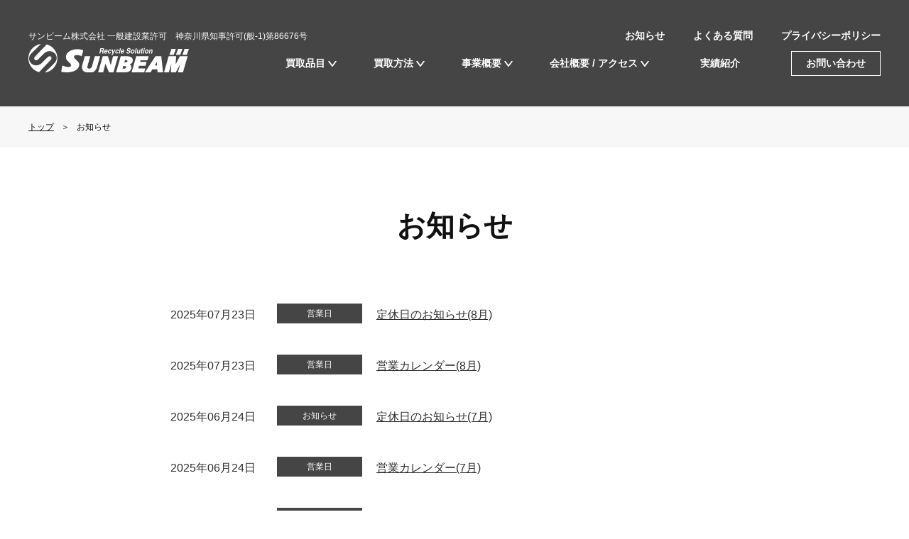

--- FILE ---
content_type: text/html; charset=UTF-8
request_url: http://www.sbm63.com/author/admin_sbm2020/page/2/
body_size: 6127
content:
<!DOCTYPE html>
<html lang="ja">
<head>
	<meta charset="UTF-8">
	<meta name="viewport" content="width=device-width, initial-scale=1.0">
	<meta http-equiv="X-UA-Compatible" content="ie=edge">
	<title>admin_sbm2020 | SUNBEAM ｜金属資源・スクラップ等買取り｜電線・銅などのスクラップ買取は神奈川県相模原市にあるサンビーム</title>
			<meta name="description" content="admin_sbm2020 | SUNBEAM ｜金属資源・スクラップ等買取り｜電線・銅などのスクラップ買取は神奈川県相模原市にあるサンビーム">
		<meta property="og:description" content="admin_sbm2020 | SUNBEAM ｜金属資源・スクラップ等買取り｜電線・銅などのスクラップ買取は神奈川県相模原市にあるサンビーム">
		<meta name="format-detection" content="telephone=no">
	<meta property="og:title" content="admin_sbm2020 | SUNBEAM">
	<meta property="og:type" content="website">
	<meta property="og:url" content="http://www.sbm63.com/author/admin_sbm2020/page/2/">
	<meta property="og:image" content="http://www.sbm63.com/ogp.png">
	<meta name="twitter:image" content="http://www.sbm63.com/ogp.png">
	<meta property="og:site_name" content="SUNBEAM">
	<link rel="icon" href="/favicon.ico">
	<link href="//use.fontawesome.com/releases/v5.6.1/css/all.css" rel="stylesheet">
	<link href="http://www.sbm63.com/wp_sbm/wp-content/themes/sbm_themes/style.css?529517455" rel="stylesheet">
	<!-- Global site tag (gtag.js) - Google Analytics -->
	<script async src="https://www.googletagmanager.com/gtag/js?id=UA-200373691-1"></script>
	<script>
		window.dataLayer = window.dataLayer || [];
		function gtag(){dataLayer.push(arguments);}
		gtag('js', new Date());

		gtag('config', 'UA-200373691-1');
	</script>
	<link rel='dns-prefetch' href='//s.w.org' />
<link rel="alternate" type="application/rss+xml" title="SUNBEAM &raquo; admin_sbm2020 による投稿のフィード" href="http://www.sbm63.com/author/admin_sbm2020/feed/" />
		<script type="text/javascript">
			window._wpemojiSettings = {"baseUrl":"https:\/\/s.w.org\/images\/core\/emoji\/13.0.1\/72x72\/","ext":".png","svgUrl":"https:\/\/s.w.org\/images\/core\/emoji\/13.0.1\/svg\/","svgExt":".svg","source":{"concatemoji":"http:\/\/www.sbm63.com\/wp_sbm\/wp-includes\/js\/wp-emoji-release.min.js?ver=5.6.16"}};
			!function(e,a,t){var n,r,o,i=a.createElement("canvas"),p=i.getContext&&i.getContext("2d");function s(e,t){var a=String.fromCharCode;p.clearRect(0,0,i.width,i.height),p.fillText(a.apply(this,e),0,0);e=i.toDataURL();return p.clearRect(0,0,i.width,i.height),p.fillText(a.apply(this,t),0,0),e===i.toDataURL()}function c(e){var t=a.createElement("script");t.src=e,t.defer=t.type="text/javascript",a.getElementsByTagName("head")[0].appendChild(t)}for(o=Array("flag","emoji"),t.supports={everything:!0,everythingExceptFlag:!0},r=0;r<o.length;r++)t.supports[o[r]]=function(e){if(!p||!p.fillText)return!1;switch(p.textBaseline="top",p.font="600 32px Arial",e){case"flag":return s([127987,65039,8205,9895,65039],[127987,65039,8203,9895,65039])?!1:!s([55356,56826,55356,56819],[55356,56826,8203,55356,56819])&&!s([55356,57332,56128,56423,56128,56418,56128,56421,56128,56430,56128,56423,56128,56447],[55356,57332,8203,56128,56423,8203,56128,56418,8203,56128,56421,8203,56128,56430,8203,56128,56423,8203,56128,56447]);case"emoji":return!s([55357,56424,8205,55356,57212],[55357,56424,8203,55356,57212])}return!1}(o[r]),t.supports.everything=t.supports.everything&&t.supports[o[r]],"flag"!==o[r]&&(t.supports.everythingExceptFlag=t.supports.everythingExceptFlag&&t.supports[o[r]]);t.supports.everythingExceptFlag=t.supports.everythingExceptFlag&&!t.supports.flag,t.DOMReady=!1,t.readyCallback=function(){t.DOMReady=!0},t.supports.everything||(n=function(){t.readyCallback()},a.addEventListener?(a.addEventListener("DOMContentLoaded",n,!1),e.addEventListener("load",n,!1)):(e.attachEvent("onload",n),a.attachEvent("onreadystatechange",function(){"complete"===a.readyState&&t.readyCallback()})),(n=t.source||{}).concatemoji?c(n.concatemoji):n.wpemoji&&n.twemoji&&(c(n.twemoji),c(n.wpemoji)))}(window,document,window._wpemojiSettings);
		</script>
		<style type="text/css">
img.wp-smiley,
img.emoji {
	display: inline !important;
	border: none !important;
	box-shadow: none !important;
	height: 1em !important;
	width: 1em !important;
	margin: 0 .07em !important;
	vertical-align: -0.1em !important;
	background: none !important;
	padding: 0 !important;
}
</style>
	<link rel='stylesheet' id='wp-block-library-css'  href='http://www.sbm63.com/wp_sbm/wp-includes/css/dist/block-library/style.min.css?ver=5.6.16' type='text/css' media='all' />
<link rel="https://api.w.org/" href="http://www.sbm63.com/wp-json/" /><link rel="alternate" type="application/json" href="http://www.sbm63.com/wp-json/wp/v2/users/1" /><link rel="EditURI" type="application/rsd+xml" title="RSD" href="http://www.sbm63.com/wp_sbm/xmlrpc.php?rsd" />
<link rel="wlwmanifest" type="application/wlwmanifest+xml" href="http://www.sbm63.com/wp_sbm/wp-includes/wlwmanifest.xml" /> 
<meta name="generator" content="WordPress 5.6.16" />
</head>
<body >
	<!-- #l-header -->
	<header id="l-header">

		<!-- .l-wrap -->
		<div class="l-wrap">

			<!-- .l-inner -->
			<div class="l-inner">


				<!-- .l-siteTitle -->
				<div class="l-siteTitle">
					<span class="l-siteTitle__txt">サンビーム株式会社 一般建設業許可　神奈川県知事許可(般‐1)第86676号</span>
											<p class="l-siteTitle__ttl"><a href="http://www.sbm63.com"><img src="http://www.sbm63.com/wp_sbm/wp-content/themes/sbm_themes/img/common/logo.svg" alt="Recycle Solution SUNBEAM"></a></p>
									</div>
				<!-- /.l-siteTitle -->

				<!-- .l-naviButton -->
				<button class="l-naviButton">
					<a href="#modalMenu" class="l-naviButton__hamburger"></a>
				</button>
				<!-- .l-naviButton -->

			</div>
			<!-- /.l-inner -->

			<!-- .l-globalNavi -->
			<nav class="l-globalNavi">

				<ul class="l-globalNavi__header">
					<li><a href="#" data-button="kakaku" class="js-button">買取品目</a></li>
					<li><a href="#" data-button="kaitori" class="js-button">買取方法</a></li>
					<li><a href="#" data-button="business" class="js-button">事業概要</a></li>
					<li><a href="#" data-button="company" class="js-button">会社概要 / アクセス</a></li>
					<li class="l-globalNavi__header--btn l-globalNavi__header--btn--borderless"><a href="http://www.sbm63.com/company/construction-results">実績紹介</a></li>
					<li class="l-globalNavi__header--btn"><a href="http://www.sbm63.com/inquiry">お問い合わせ</a></li>
				</ul>
				<!-- .l-utility -->
				<ul class="l-utility">
					<li><a href="http://www.sbm63.com/news">お知らせ</a></li>
					<li><a href="http://www.sbm63.com/faq">よくある質問</a></li>
					<li><a href="http://www.sbm63.com/privacy-policy">プライバシーポリシー</a></li>
				</ul>
				<!-- /.l-utility -->

				<div class="l-globalNavi__menu">
					<div class="l-globalNavi__col" data-content="kakaku">
						<a class="l-globalNavi__close" href="#"></a>
						<p class="l-globalNavi__title--l">買取品目</p>
						<div class="l-globalNavi__inner">
							<p class="l-globalNavi__txt">各品目の価格や詳細をご確認いただけます。<br>「買取品目」ページから金属の検索も可能です。</p>
						</div>
						<div class="l-globalNavi__inner">
							<p class="l-globalNavi__title"><a href="http://www.sbm63.com/item">買取品目</a></p>
							<ul class="l-grobalNavi__itemList">
								<li><a href="http://www.sbm63.com/item/iron">鉄類</a></li>
								<li><a href="http://www.sbm63.com/item/alumi">アルミ類</a></li>
								<li><a href="http://www.sbm63.com/item/stainless">ステン類</a></li>
								<li><a href="http://www.sbm63.com/item/tokkin">特金類</a></li>
								<li><a href="http://www.sbm63.com/item/copper">銅類</a></li>
								<li><a href="http://www.sbm63.com/item/brass">真鍮類</a></li>
								<li><a href="http://www.sbm63.com/item/densen">電線類</a></li>
								<li><a href="http://www.sbm63.com/item/zappin">雑品類</a></li>
								<li><a href="http://www.sbm63.com/item/kogyo">工業雑品類</a></li>
								<li><a href="http://www.sbm63.com/item/unacceptable">荷受不可</a></li>
							</ul>
						</div>
					</div>
					<div class="l-globalNavi__col" data-content="kaitori">
						<a class="l-globalNavi__close" href="#"></a>
						<p class="l-globalNavi__title--l">買取方法</p>
						<div class="l-globalNavi__inner">
							<p class="l-globalNavi__txt">簡易お問い合わせもご用意しております。<br>「買取方法」ページからお気軽にお問い合わせください。</p>
						</div>
						<div class="l-globalNavi__inner">
							<p class="l-globalNavi__title"><a href="http://www.sbm63.com/way">買取方法</a></p>
							<ul>
								<li><a href="http://www.sbm63.com/way/carry-on">お持込買取・回収</a></li>
								<li><a href="http://www.sbm63.com/way/delivery">宅配買取・回収</a></li>
								<li><a href="http://www.sbm63.com/way/business-trip">出張買取・回収</a></li>
								<li><a href="http://www.sbm63.com/way/regular">定期買取・回収・大口案件</a></li>
							</ul>
						</div>
					</div>
					<div class="l-globalNavi__col" data-content="business">
						<a class="l-globalNavi__close" href="#"></a>
						<p class="l-globalNavi__title--l">事業概要</p>
						<div class="l-globalNavi__inner">
							<p class="l-globalNavi__txt">弊社の事業に関してはこちらからご確認ください。ご質問、ご相談などなどはお気軽にお問い合わせください。</p>
						</div>
						<div class="l-globalNavi__inner">
							<ul>
								<li><a href="http://www.sbm63.com/scrap">スクラップ買取事業</a></li>
								<li><a href="http://www.sbm63.com/demolition">解体・設備撤去事業</a></li>
								<li><a href="http://www.sbm63.com/industrial-waste">産業廃棄物事業</a></li>
								<li><a href="http://www.sbm63.com/medical">医療関係のお客様</a></li>
							</ul>
						</div>
					</div>
					<div class="l-globalNavi__col" data-content="company">
						<a class="l-globalNavi__close" href="#"></a>
						<p class="l-globalNavi__title--l">会社概要 / アクセス</p>
						<div class="l-globalNavi__inner">
							<p class="l-globalNavi__txt">弊社に関してはこちらからご確認ください。<br>ご質問、ご相談などなどはお気軽にお問い合わせください。</p>
						</div>
						<div class="l-globalNavi__inner">
							<p class="l-globalNavi__title"><a href="http://www.sbm63.com/company">会社概要 / アクセス</a></p>
							<ul>
								<li><a href="http://www.sbm63.com/company/facility">保有設備・資格</a></li>
																	<li><a href="http://www.sbm63.com/company/#recruit" class="js-anch">採用情報（求める人材像・福利厚生）</a></li>
																<li><a href="http://www.sbm63.com/company/about">代表メッセージ</a></li>
								<li><a href="http://www.sbm63.com/company/sdgs">SDGsへの取り組み</a></li>
							</ul>
						</div>
					</div>
				</div>

			</nav>
			<!-- /.l-globalNavi -->

			<!-- .l-spGnav -->
			<nav class="l-spGnav" id="modalMenu">
				<div class="l-spGnav__inr">
					<a class="l-spGnav__close" href="#"></a>
					<ul class="l-spGnav__list">
						<li>
							<button class="l-spGnav__title">買取品目</button>
							<ul class="l-spGnav__items">
								<li><a href="http://www.sbm63.com/item">買取品目</a></li>
								<li><a href="http://www.sbm63.com/item/iron">鉄類</a></li>
								<li><a href="http://www.sbm63.com/item/alumi">アルミ類</a></li>
								<li><a href="http://www.sbm63.com/item/stainless">ステン類</a></li>
								<li><a href="http://www.sbm63.com/item/tokkin">特金類</a></li>
								<li><a href="http://www.sbm63.com/item/copper">銅類</a></li>
								<li><a href="http://www.sbm63.com/item/brass">真鍮類</a></li>
								<li><a href="http://www.sbm63.com/item/densen">電線類</a></li>
								<li><a href="http://www.sbm63.com/item/zappin">雑品類</a></li>
								<li><a href="http://www.sbm63.com/item/kogyo">工業雑品類</a></li>
								<li><a href="http://www.sbm63.com/item/unacceptable">荷受不可</a></li>
							</ul>
						</li>
						<li>
							<button class="l-spGnav__title">買取方法</button>
							<ul class="l-spGnav__items">
								<li><a href="http://www.sbm63.com/way">買取方法</a></li>

								<li><a href="http://www.sbm63.com/way/carry-on">お持込買取・回収</a></li>
								<li><a href="http://www.sbm63.com/way/delivery">宅配買取・回収</a></li>
								<li><a href="http://www.sbm63.com/way/business-trip">出張買取・回収</a></li>
								<li><a href="http://www.sbm63.com/way/regular">定期買取・回収・大口案件</a></li>
							</ul>
						</li>
						<li>
							<button class="l-spGnav__title">事業概要</button>
							<ul class="l-spGnav__items">
								<li><a href="http://www.sbm63.com/scrap">スクラップ買取事業</a></li>
								<li><a href="http://www.sbm63.com/demolition">解体・設備撤去事業</a></li>
								<li><a href="http://www.sbm63.com/industrial-waste">産業廃棄物事業</a></li>
								<li><a href="http://www.sbm63.com/medical">医療関係のお客様</a></li>
							</ul>
						</li>
						<li>
							<button class="l-spGnav__title">会社概要 / アクセス</button>
							<ul class="l-spGnav__items">
								<li><a href="http://www.sbm63.com/company">会社概要 / アクセス</a></li>
								<li><a href="http://www.sbm63.com/company/facility">保有設備・資格</a></li>
																	<li><a href="http://www.sbm63.com/company/#recruit" class="js-anch">採用情報（求める人材像・福利厚生）</a></li>
																<li><a href="http://www.sbm63.com/company/about">代表メッセージ</a></li>
								<li><a href="http://www.sbm63.com/company/sdgs">SDGsへの取り組み</a></li>
							</ul>
						</li>
						<li class="l-spGnav__link"><a href="http://www.sbm63.com/company/construction-results">実績紹介</a></li>
						<li class="l-spGnav__link"><a href="http://www.sbm63.com/faq">よくある質問</a></li>
						<li class="l-spGnav__link"><a href="http://www.sbm63.com/inquiry">お問い合わせ</a></li>
						<li class="l-spGnav__link"><a href="http://www.sbm63.com/news">お知らせ</a></li>
						<li class="l-spGnav__link"><a href="http://www.sbm63.com/privacy-policy">プライバシーポリシー</a></li>
					</ul>
					<a class="l-spGnav__close" href="#"></a>
				</div>
			</nav>
			<!-- /.l-spGnav -->

		</div>
		<!-- /.l-wrap -->

	</header>
	<!-- /#l-header -->
	<main>
		<!-- .l-breadCrumb -->
		<div class="l-breadCrumb">
			<ul>
				<li><a href="/">トップ</a></li>
				<li><span>お知らせ</span></li>
			</ul>
		</div>
		<!-- /.l-breadCrumb -->

		<div class="l-content">
			<h1 class="c-ttlA">お知らせ</h1>

			<!-- .c-sec -->
			<section class="c-sec l-inr--m">

				<ul class="c-info__items">
											<li class="c-info__item">
							<a href="http://www.sbm63.com/news/%e5%ae%9a%e4%bc%91%e6%97%a5%e3%81%ae%e3%81%8a%e7%9f%a5%e3%82%89%e3%81%9b8%e6%9c%88/">
								<p class="c-info__date">2025年07月23日</p>
								<p class="c-info__tag">営業日</p>
								<p class="c-info__txt">定休日のお知らせ(8月)</p>
							</a>
						</li>
					  						<li class="c-info__item">
							<a href="http://www.sbm63.com/news/%e5%96%b6%e6%a5%ad%e3%82%ab%e3%83%ac%e3%83%b3%e3%83%80%e3%83%bc8%e6%9c%88-2/">
								<p class="c-info__date">2025年07月23日</p>
								<p class="c-info__tag">営業日</p>
								<p class="c-info__txt">営業カレンダー(8月)</p>
							</a>
						</li>
					  						<li class="c-info__item">
							<a href="http://www.sbm63.com/news/%e5%ae%9a%e4%bc%91%e6%97%a5%e3%81%ae%e3%81%8a%e7%9f%a5%e3%82%89%e3%81%9b7%e6%9c%88/">
								<p class="c-info__date">2025年06月24日</p>
								<p class="c-info__tag">お知らせ</p>
								<p class="c-info__txt">定休日のお知らせ(7月)</p>
							</a>
						</li>
					  						<li class="c-info__item">
							<a href="http://www.sbm63.com/news/businessday/%e5%96%b6%e6%a5%ad%e3%82%ab%e3%83%ac%e3%83%b3%e3%83%80%e3%83%bc7%e6%9c%88/">
								<p class="c-info__date">2025年06月24日</p>
								<p class="c-info__tag">営業日</p>
								<p class="c-info__txt">営業カレンダー(7月)</p>
							</a>
						</li>
					  						<li class="c-info__item">
							<a href="http://www.sbm63.com/news/%e8%87%a8%e6%99%82%e4%bc%91%e6%a5%ad%e3%81%ae%e3%81%8a%e7%9f%a5%e3%82%89%e3%81%9b6-3/">
								<p class="c-info__date">2025年05月26日</p>
								<p class="c-info__tag">お知らせ</p>
								<p class="c-info__txt">臨時休業のお知らせ(6/3)</p>
							</a>
						</li>
					  						<li class="c-info__item">
							<a href="http://www.sbm63.com/news/%e5%ae%9a%e4%bc%91%e6%97%a5%e3%81%ae%e3%81%8a%e7%9f%a5%e3%82%89%e3%81%9b6%e6%9c%88/">
								<p class="c-info__date">2025年05月23日</p>
								<p class="c-info__tag">営業日</p>
								<p class="c-info__txt">定休日のお知らせ(6月)</p>
							</a>
						</li>
					  						<li class="c-info__item">
							<a href="http://www.sbm63.com/news/%e5%96%b6%e6%a5%ad%e3%82%ab%e3%83%ac%e3%83%b3%e3%83%80%e3%83%bc6%e6%9c%88-3/">
								<p class="c-info__date">2025年05月23日</p>
								<p class="c-info__tag">営業日</p>
								<p class="c-info__txt">営業カレンダー(6月)</p>
							</a>
						</li>
					  						<li class="c-info__item">
							<a href="http://www.sbm63.com/news/%e4%bc%91%e6%a5%ad%e6%97%a5%e3%81%ae%e3%81%8a%e7%9f%a5%e3%82%89%e3%81%9b2025-5-24/">
								<p class="c-info__date">2025年05月19日</p>
								<p class="c-info__tag">営業日</p>
								<p class="c-info__txt">休業日のお知らせ(2025/5/24)</p>
							</a>
						</li>
					  						<li class="c-info__item">
							<a href="http://www.sbm63.com/news/%e4%bc%91%e6%a5%ad%e6%97%a5%e3%81%ae%e3%81%8a%e7%9f%a5%e3%82%89%e3%81%9b20250516%e3%83%bb20250517/">
								<p class="c-info__date">2025年05月15日</p>
								<p class="c-info__tag">お知らせ</p>
								<p class="c-info__txt">休業日のお知らせ(2025/5/16・5/17)</p>
							</a>
						</li>
					  						<li class="c-info__item">
							<a href="http://www.sbm63.com/news/%e5%96%b6%e6%a5%ad%e3%82%ab%e3%83%ac%e3%83%b3%e3%83%80%e3%83%bc5%e6%9c%88-3/">
								<p class="c-info__date">2025年05月10日</p>
								<p class="c-info__tag">営業日</p>
								<p class="c-info__txt">営業カレンダー(5月)</p>
							</a>
						</li>
					  				</ul>
								<div class="c-pagination">
				<a class="prev page-numbers" href="http://www.sbm63.com/author/admin_sbm2020/page/1/"><</a>
<a class="page-numbers" href="http://www.sbm63.com/author/admin_sbm2020/page/1/">1</a>
<span aria-current="page" class="page-numbers current">2</span>
<a class="page-numbers" href="http://www.sbm63.com/author/admin_sbm2020/page/3/">3</a>
<a class="page-numbers" href="http://www.sbm63.com/author/admin_sbm2020/page/4/">4</a>
<span class="page-numbers dots">&hellip;</span>
<a class="page-numbers" href="http://www.sbm63.com/author/admin_sbm2020/page/9/">9</a>
<a class="next page-numbers" href="http://www.sbm63.com/author/admin_sbm2020/page/3/">></a>				</div>
				

			</section>
			<!-- /.c-sec -->

					<!-- .c-faq__wrap -->
	<section class="c-faq__wrap">
		<h2 class="c-ttlB">よくある質問</h2>
		<dl class="c-faq__items">
						    <dt><a href="#" class="c-faq__trg js-trg">持ち込みたいのですが場所はどこですか？</a></dt>
				<dd class="c-faq__tgt js-tgt"><p>サンビーム所有のマテリアルセンター<br />
神奈川県相模原市南区新磯野268<br />
こちらまでお持ちください。お持込み前にご連絡いただけるとスムーズです。</p>
</dd>
			  			    <dt><a href="#" class="c-faq__trg js-trg">買取に必要なものはありますか？</a></dt>
				<dd class="c-faq__tgt js-tgt"><p>サンビーム（株）は古物商となりますので、『運転免許証』などの身分証明書を持参の上、ご来社ください。弊社へ登録後すぐに現金での受け取りが可能となります。またお支払いに銀行振込を希望の場合は指定の口座番号等の情報が必要です。</p>
</dd>
			  		</dl>
		<a href="http://www.sbm63.com/faq" class="c-btn c-btnB">よくある質問の一覧へ</a>
	</section>
	<!-- /.c-faq__wrap -->
		</div>
		<!-- /.l-content -->

		<section class="c-infoArea">
						<div class="c-infoArea__inr">
				<h2 class="c-ttlB c-ttl--w">お問い合わせ</h2>
				<div class="c-infoArea__cont">
					<p>ご質問・お見積りのご要望がありましたらお気軽にご相談ください。</p>
				</div>
			</div>
			<div class="c-infoArea__inr">
				<h2 class="c-ttlD">お電話でのお問い合わせ</h2>
				<div class="c-infoArea__cont">
					<p class="c-infoArea__tel">042-711-6053</p>
					<p>お電話受付8:00〜17:00（日曜・祝日休み）</p>
				</div>
			</div>
			<div class="c-infoArea__inr">
				<h2 class="c-ttlD">フォームからのお問い合わせ</h2>
				<a href="http://www.sbm63.com/inquiry" class="c-btn c-btnB">お問い合わせフォームへ</a>
			</div>
		</section>
		
	</main>
	<!-- /#l-content -->

	<!-- #l-footer -->
	<footer id="l-footer">

		<!-- .l-pagetop -->
		<a href="#" class="l-pagetop"><span>ページのトップへ戻る</span></a>
		<!-- /.l-pagetop -->

		<!-- .l-wrap -->
		<div class="l-wrap">

			<!-- .l-inner -->
			<div class="l-inner">

				<!-- .l-sitemap -->
				<div class="l-sitemap">
					<div class="l-sitemap__col">
						<ul>
							<li class="l-sitemap__ttl"><a href="http://www.sbm63.com/item">買取品目</a></li>
							<li><a href="http://www.sbm63.com/item/iron">鉄類</a></li>
							<li><a href="http://www.sbm63.com/item/alumi">アルミ類</a></li>
							<li><a href="http://www.sbm63.com/item/stainless">ステン類</a></li>
							<li><a href="http://www.sbm63.com/item/tokkin">特金類</a></li>
							<li><a href="http://www.sbm63.com/item/copper">銅類</a></li>
							<li><a href="http://www.sbm63.com/item/brass">真鍮類</a></li>
							<li><a href="http://www.sbm63.com/item/densen">電線類</a></li>
							<li><a href="http://www.sbm63.com/item/zappin">雑品類</a></li>
							<li><a href="http://www.sbm63.com/item/kogyo">工業雑品類</a></li>
							<li><a href="http://www.sbm63.com/item/unacceptable">荷受不可</a></li>
						</ul>
					</div>
					<div class="l-sitemap__col">
						<div class="l-sitemap__col-inner">
							<ul>
								<li class="l-sitemap__ttl"><a href="http://www.sbm63.com/way">買取方法</a></li>

								<li><a href="http://www.sbm63.com/way/carry-on">お持込買取・回収</a></li>
								<li><a href="http://www.sbm63.com/way/delivery">宅配買取・回収</a></li>
								<li><a href="http://www.sbm63.com/way/business-trip">出張買取・回収</a></li>
								<li class="u-pb0"><a href="http://www.sbm63.com/way/regular">定期買取・回収・大口案件</a></li>
							</ul>
							<ul>
								<li class="l-sitemap__ttl"><span>事業概要</span></li>
								<li><a href="http://www.sbm63.com/scrap">スクラップ買取事業</a></li>
								<li><a href="http://www.sbm63.com/demolition">解体・設備撤去事業</a></li>
								<li><a href="http://www.sbm63.com/industrial-waste">産業廃棄物事業</a></li>
								<li><a href="http://www.sbm63.com/medical">医療関係のお客様</a></li>
							</ul>
						</div>
						<div class="l-sitemap__col-inner l-sitemap__col-inner--rev">
							<ul>
								<li class="l-sitemap__ttl u-pt0"><a href="http://www.sbm63.com/company">会社概要 / アクセス</a></li>
								<li><a href="http://www.sbm63.com/company/facility">保有設備・資格</a></li>
																	<li><a href="http://www.sbm63.com/company/#recruit" class="js-anch">採用情報（求める人材像・福利厚生）</a></li>
																<li><a href="http://www.sbm63.com/company/about">代表メッセージ</a></li>
								<li><a href="http://www.sbm63.com/company/sdgs">SDGsへの取り組み</a></li>
							</ul>
							<ul>
								<li class="l-sitemap__ttl u-pt0"><a href="http://www.sbm63.com/construction-results">実績紹介</a></li>
								<li class="l-sitemap__ttl"><a href="http://www.sbm63.com/faq">よくある質問</a></li>
								<li class="l-sitemap__ttl"><a href="http://www.sbm63.com/inquiry">お問い合わせ</a></li>
								<li class="l-sitemap__ttl"><a href="http://www.sbm63.com/news">お知らせ</a></li>
								<li class="l-sitemap__ttl"><a href="http://www.sbm63.com/privacy-policy">プライバシーポリシー</a></li>
							</ul>
						</div>
					</div>
				</div>
				<!-- /.l-sitemap -->

				<!-- .l-sitemapSp -->
				<div class="l-sitemapSp">
					<ul>
						<li>
							<button class="l-spGnav__title">買取品目</button>
							<ul class="l-spGnav__items">
								<li><a href="http://www.sbm63.com/item">買取品目</a></li>
								<li><a href="http://www.sbm63.com/item/iron">鉄類</a></li>
								<li><a href="http://www.sbm63.com/item/alumi">アルミ類</a></li>
								<li><a href="http://www.sbm63.com/item/stainless">ステン類</a></li>
								<li><a href="http://www.sbm63.com/item/tokkin">特金類</a></li>
								<li><a href="http://www.sbm63.com/item/copper">銅類</a></li>
								<li><a href="http://www.sbm63.com/item/brass">真鍮類</a></li>
								<li><a href="http://www.sbm63.com/item/densen">電線類</a></li>
								<li><a href="http://www.sbm63.com/item/zappin">雑品類</a></li>
								<li><a href="http://www.sbm63.com/item/kogyo">工業雑品類</a></li>
								<li><a href="http://www.sbm63.com/item/unacceptable">荷受不可</a></li>
							</ul>
						</li>
						<li>
							<button class="l-spGnav__title">買取方法</button>
							<ul class="l-spGnav__items">
								<li><a href="http://www.sbm63.com/way">買取方法</a></li>
								<li><a href="http://www.sbm63.com/way/carry-on">お持込買取・回収</a></li>
								<li><a href="http://www.sbm63.com/way/delivery">宅配買取・回収</a></li>
								<li><a href="http://www.sbm63.com/way/business-trip">出張買取・回収</a></li>
								<li><a href="http://www.sbm63.com/way/regular">定期買取・回収・大口案件</a></li>
							</ul>
						</li>
						<li>
							<button class="l-spGnav__title">事業概要</button>
							<ul class="l-spGnav__items">
								<li><a href="http://www.sbm63.com/scrap">スクラップ買取事業</a></li>
								<li><a href="http://www.sbm63.com/demolition">解体・設備撤去事業</a></li>
								<li><a href="http://www.sbm63.com/industrial-waste">産業廃棄物事業</a></li>
								<li><a href="http://www.sbm63.com/medical">医療関係のお客様</a></li>
							</ul>
						</li>
						<li>
							<button class="l-spGnav__title">会社概要 / アクセス</button>
							<ul class="l-spGnav__items">
								<li><a href="http://www.sbm63.com/company">会社概要 / アクセス</a></li>
								<li><a href="http://www.sbm63.com/company/facility">保有設備・資格</a></li>
																	<li><a href="http://www.sbm63.com/company/#recruit" class="js-anch">採用情報（求める人材像・福利厚生）</a></li>
																<li><a href="http://www.sbm63.com/company/about">代表メッセージ</a></li>
								<li><a href="http://www.sbm63.com/company/sdgs">SDGsへの取り組み</a></li>
							</ul>
						</li>
						<li class="l-spGnav__link"><a href="http://www.sbm63.com/construction-results">実績紹介</a></li>
						<li class="l-spGnav__link"><a href="http://www.sbm63.com/faq">よくある質問</a></li>
						<li class="l-spGnav__link"><a href="http://www.sbm63.com/inquiry">お問い合わせ</a></li>
						<li class="l-spGnav__link"><a href="http://www.sbm63.com/news">お知らせ</a></li>
						<li class="l-spGnav__link"><a href="http://www.sbm63.com/privacy-policy">プライバシーポリシー</a></li>
					</ul>
				</div>
				<!-- /.l-sitemapSp -->

			</div>
			<!-- /.l-inner -->

			<!-- .l-inner -->
			<div class="l-inner">
				<p class="l-footer__lead">電線・銅・スクラップ等の金属高価買取・建物解体工事・設備撤去</p>
				<p class="l-footer__ttl">サンビーム株式会社</p>
				<p class="l-footer__txt">一般建設業許可　神奈川県知事許可(般‐1)第86676号</p>
				<p class="l-footer__txt"><span class="l-footer__ttl-sub">本社・相模原マテリアルセンター</span>〒252-0325 神奈川県相模原市南区新磯野268</p>
				<p class="l-footer__txt"><span class="l-footer__ttl-sub">本社</span>TEL：042-711-6053<br>FAX：042-711-6056</p>
				<p class="l-footer__txt"><span class="l-footer__ttl-sub">相模原マテリアルセンター</span>TEL：042-711-6639</p>

				<!-- .l-footer__sns -->
				<div class="l-footer__sns">
					<p class="l-footer__sns__title">Official SNS</p>
					<ul class="l-footer__sns__items">
						<li>
							<a href="https://www.instagram.com/sunbeam_sagamihara/" target="_blank"><img src="http://www.sbm63.com/wp_sbm/wp-content/themes/sbm_themes/img/common/ico_instagram.svg" alt="instagram"></a>
						</li>
						<li>
							<a href="https://twitter.com/sunbeam_sagami" target="_blank"><img src="http://www.sbm63.com/wp_sbm/wp-content/themes/sbm_themes/img/common/ico_twitter.svg" alt="twitter"></a>
						</li>
						<li>
							<a href="https://www.youtube.com/channel/UCbyzfKrig0Mo6eoBcdi1tQw" target="_blank"><img src="http://www.sbm63.com/wp_sbm/wp-content/themes/sbm_themes/img/common/ico_youtube.svg" alt="YouTube"></a>
						</li>
					</ul>
				</div>
				<!-- /.l-footer__sns -->

				<!-- .l-copyright -->
				<div class="l-copyright">
					<img src="http://www.sbm63.com/wp_sbm/wp-content/themes/sbm_themes/img/common/logo.svg" alt="Recycle Solution SUNBEAM">
					<small>© Sun Beam Company. All Rights Reserved.</small>
				</div>
				<!-- /.l-copyright -->
			</div>
			<!-- /.l-inner -->

		</div>
		<!-- .l-wrap -->

	</footer>
	<!-- /#l-footer -->

<script src="http://www.sbm63.com/wp_sbm/wp-content/themes/sbm_themes/js/jquery-3.2.1.min.js"></script>
<script src="http://www.sbm63.com/wp_sbm/wp-content/themes/sbm_themes/js/lib.js?420422546"></script>
<script src="http://www.sbm63.com/wp_sbm/wp-content/themes/sbm_themes/js/common.js?722511778"></script>
<script type='text/javascript' src='http://www.sbm63.com/wp_sbm/wp-includes/js/wp-embed.min.js?ver=5.6.16' id='wp-embed-js'></script>
</body>
</html>


--- FILE ---
content_type: text/css
request_url: http://www.sbm63.com/wp_sbm/wp-content/themes/sbm_themes/style.css?529517455
body_size: 18247
content:
@charset "UTF-8";
/*! sanitize.css v3.0.0 | CC0 1.0 Public Domain | github.com/10up/sanitize.css */
audio:not([controls]) {
  display: none; }

button {
  overflow: visible;
  -webkit-appearance: button; }

details {
  display: block; }

html {
  -ms-overflow-style: -ms-autohiding-scrollbar;
  overflow-y: scroll;
  -webkit-text-size-adjust: 100%; }

input {
  -webkit-border-radius: 0; }

input[type="button"], input[type="reset"], input[type="submit"] {
  -webkit-appearance: button; }

input[type="number"] {
  width: auto; }

input[type="search"] {
  -webkit-appearance: textfield; }

input[type="search"]::-webkit-search-cancel-button, input[type="search"]::-webkit-search-decoration {
  -webkit-appearance: none; }

main {
  display: block; }

pre {
  overflow: auto; }

progress {
  display: inline-block; }

small {
  font-size: 75%; }

summary {
  display: block; }

svg:not(:root) {
  overflow: hidden; }

template {
  display: none; }

textarea {
  overflow: auto; }

[hidden] {
  display: none; }

*, :before, :after {
  -webkit-box-sizing: inherit;
          box-sizing: inherit; }

* {
  font-size: inherit;
  line-height: inherit; }

:before, :after {
  text-decoration: inherit;
  vertical-align: inherit; }

*, :before, :after {
  border-style: solid;
  border-width: 0; }

* {
  background-repeat: no-repeat;
  margin: 0;
  padding: 0; }

:root {
  background-color: #ffffff;
  -webkit-box-sizing: border-box;
          box-sizing: border-box;
  color: #000000;
  cursor: default;
  font: 100%/1.5 sans-serif;
  text-rendering: optimizeLegibility; }

a {
  text-decoration: none; }

audio, canvas, iframe, img, svg, video {
  vertical-align: middle; }

button, input, select, textarea {
  background-color: transparent; }

button, input, select, textarea {
  color: inherit;
  font-family: inherit;
  font-style: inherit;
  font-weight: inherit; }

button, [type="button"], [type="date"], [type="datetime"], [type="datetime-local"], [type="email"], [type="month"], [type="number"], [type="password"], [type="reset"], [type="search"], [type="submit"], [type="tel"], [type="text"], [type="time"], [type="url"], [type="week"], select, textarea {
  min-height: 1.5em; }

code, kbd, pre, samp {
  font-family: monospace, monospace; }

nav ol, nav ul {
  list-style: none; }

select {
  -moz-appearance: none;
  -webkit-appearance: none; }

select::-ms-expand {
  display: none; }

select::-ms-value {
  color: currentColor; }

table {
  border-collapse: collapse;
  border-spacing: 0; }

textarea {
  resize: vertical; }

::-moz-selection {
  background-color: #b3d4fc;
  color: #4c2b03;
  text-shadow: none; }

::selection {
  background-color: #b3d4fc;
  color: #4c2b03;
  text-shadow: none; }

[aria-busy="true"] {
  cursor: progress; }

[aria-controls] {
  cursor: pointer; }

[aria-disabled] {
  cursor: default; }

[hidden][aria-hidden="false"] {
  clip: rect(0 0 0 0);
  display: inherit;
  position: absolute; }

[hidden][aria-hidden="false"]:focus {
  clip: auto; }

* {
  -webkit-box-sizing: border-box;
          box-sizing: border-box; }

:root {
  width: 100%;
  color: #111;
  font-size: 62.5%;
  font-family: "Yu Gothic Medium", "游ゴシック Medium", YuGothic, "游ゴシック体", "ヒラギノ角ゴ Pro", "Hiragino Kaku Gothic Pro", "メイリオ", "Meiryo", sans-serif;
  -webkit-font-smoothing: antialiased;
  -webkit-print-color-adjust: exact; }

body {
  opacity: 0;
  overflow: hidden;
  width: 100%;
  font-size: 1.2rem;
  line-height: 1.5; }

body > svg:first-child {
  display: none; }

img {
  height: auto; }

@media screen and (max-width: 767px) {
  img {
    width: 100%; } }

a {
  color: #006a9b;
  outline: none; }

@media print, screen and (min-width: 768px) {
  a {
    cursor: pointer;
    -webkit-transition: .3s;
    transition: .3s;
    -webkit-backface-visibility: hidden;
    backface-visibility: hidden; }
  a:hover {
    text-decoration: none;
    opacity: .7; } }

@media screen and (max-width: 767px) {
  a {
    text-decoration: none; } }

ul, ol, li {
  list-style: none; }

button, input, select, textarea {
  outline: none;
  cursor: pointer; }

button::focus, input::focus, select::focus, textarea::focus {
  outline: none; }

input {
  -webkit-appearance: none;
  -webkit-appearance: none;
  -moz-appearance: none;
  appearance: none;
  border: none;
  outline: none;
  background: transparent; }

select {
  -webkit-appearance: none;
  -moz-appearance: none;
  appearance: none;
  border: none;
  outline: none;
  background: transparent; }

input[type="checkbox"] + span::before {
  content: "";
  position: absolute;
  display: block;
  -webkit-box-sizing: border-box;
          box-sizing: border-box;
  width: 20px;
  height: 20px;
  margin-top: 0;
  left: 0;
  top: 0;
  border: 1px solid #d8d8d8;
  background-color: #fff;
  border-radius: 0; }

input[type="checkbox"] {
  display: none; }

input[type="checkbox"]:checked + span::after {
  content: "";
  position: absolute;
  display: block;
  -webkit-box-sizing: border-box;
          box-sizing: border-box;
  width: 11px;
  height: 8px;
  margin-top: 5px;
  top: 0;
  left: 4px;
  -webkit-transform: rotate(-45deg);
      -ms-transform: rotate(-45deg);
          transform: rotate(-45deg);
  border-bottom: 3px solid;
  border-left: 3px solid;
  border-color: #E35850; }

td, th {
  text-align: left;
  font-weight: normal; }

strong {
  font-weight: bold; }

p {
  font-size: 1.6rem;
  line-height: 2; }

@media screen and (max-width: 767px) {
  p {
    font-size: 1.6rem;
    line-height: 2; } }

.mfp-bg {
  top: 0;
  left: 0;
  width: 100%;
  height: 100%;
  z-index: 1042;
  overflow: hidden;
  position: fixed;
  background: #454545;
  -webkit-transition: .3s;
  transition: .3s; }

.mfp-wrap {
  top: 0;
  left: 0;
  width: 100%;
  height: 100%;
  z-index: 1043;
  position: fixed;
  outline: none !important;
  -webkit-backface-visibility: hidden; }

.mfp-container {
  text-align: center;
  position: absolute;
  width: 100%;
  height: 100%;
  left: 0;
  top: 0;
  padding: 0 8px;
  -webkit-box-sizing: border-box;
          box-sizing: border-box; }

.mfp-container:before {
  content: '';
  display: inline-block;
  height: 100%;
  vertical-align: middle; }

.mfp-align-top .mfp-container:before {
  display: none; }

.mfp-content {
  position: relative;
  display: inline-block;
  vertical-align: middle;
  margin: 0 auto;
  text-align: left;
  z-index: 1045; }

.mfp-inline-holder .mfp-content, .mfp-ajax-holder .mfp-content {
  width: 100%;
  cursor: auto; }

.mfp-ajax-cur {
  cursor: progress; }

.mfp-zoom-out-cur, .mfp-zoom-out-cur .mfp-image-holder .mfp-close {
  cursor: -webkit-zoom-out;
  cursor: zoom-out; }

.mfp-zoom {
  cursor: pointer;
  cursor: -webkit-zoom-in;
  cursor: zoom-in; }

.mfp-auto-cursor .mfp-content {
  cursor: auto; }

.mfp-close, .mfp-arrow, .mfp-preloader, .mfp-counter {
  -webkit-user-select: none;
  -moz-user-select: none;
  -ms-user-select: none;
      user-select: none; }

.mfp-loading.mfp-figure {
  display: none; }

.mfp-hide {
  display: none !important; }

.mfp-preloader {
  color: #CCC;
  position: absolute;
  top: 50%;
  width: auto;
  text-align: center;
  margin-top: -0.8em;
  left: 8px;
  right: 8px;
  z-index: 1044; }

.mfp-preloader a {
  color: #CCC; }

.mfp-preloader a:hover {
  color: #FFF; }

.mfp-s-ready .mfp-preloader {
  display: none; }

.mfp-s-error .mfp-content {
  display: none; }

button.mfp-close, button.mfp-arrow {
  overflow: visible;
  cursor: pointer;
  background: transparent;
  border: 0;
  -webkit-appearance: none;
  display: block;
  outline: none;
  padding: 0;
  z-index: 1046;
  -webkit-box-shadow: none;
          box-shadow: none;
  -ms-touch-action: manipulation;
      touch-action: manipulation; }

button::-moz-focus-inner {
  padding: 0;
  border: 0; }

.mfp-close {
  width: 44px;
  height: 44px;
  line-height: 44px;
  position: absolute;
  right: 0;
  top: 0;
  text-decoration: none;
  text-align: center;
  opacity: 0.65;
  padding: 0 0 18px 10px;
  color: #FFF;
  font-style: normal;
  font-size: 28px;
  font-family: Arial, Baskerville, monospace; }

.mfp-close:hover, .mfp-close:focus {
  opacity: 1; }

.mfp-close:active {
  top: 1px; }

.mfp-close-btn-in .mfp-close {
  color: #fff; }

.mfp-image-holder .mfp-close, .mfp-iframe-holder .mfp-close {
  color: #FFF;
  right: -6px;
  text-align: right;
  padding-right: 6px;
  width: 100%; }

.mfp-counter {
  position: absolute;
  top: 0;
  right: 0;
  color: #CCC;
  font-size: 12px;
  line-height: 18px;
  white-space: nowrap; }

.mfp-arrow {
  position: absolute;
  opacity: 0.65;
  margin: 0;
  top: 50%;
  margin-top: -55px;
  padding: 0;
  width: 90px;
  height: 110px;
  -webkit-tap-highlight-color: transparent; }

.mfp-arrow:active {
  margin-top: -54px; }

.mfp-arrow:hover, .mfp-arrow:focus {
  opacity: 1; }

.mfp-arrow:before, .mfp-arrow:after {
  content: '';
  display: block;
  width: 0;
  height: 0;
  position: absolute;
  left: 0;
  top: 0;
  margin-top: 35px;
  margin-left: 35px;
  border: medium inset transparent; }

.mfp-arrow:after {
  border-top-width: 13px;
  border-bottom-width: 13px;
  top: 8px; }

.mfp-arrow:before {
  border-top-width: 21px;
  border-bottom-width: 21px;
  opacity: 0.7; }

.mfp-arrow-left {
  left: 0; }

.mfp-arrow-left:after {
  border-right: 17px solid #FFF;
  margin-left: 31px; }

.mfp-arrow-left:before {
  margin-left: 25px;
  border-right: 27px solid #3F3F3F; }

.mfp-arrow-right {
  right: 0; }

.mfp-arrow-right:after {
  border-left: 17px solid #FFF;
  margin-left: 39px; }

.mfp-arrow-right:before {
  border-left: 27px solid #3F3F3F; }

.mfp-iframe-holder {
  padding-top: 40px;
  padding-bottom: 40px; }

.mfp-iframe-holder .mfp-content {
  line-height: 0;
  width: 100%;
  max-width: 900px; }

.mfp-iframe-holder .mfp-close {
  top: -40px; }

.mfp-iframe-scaler {
  width: 100%;
  height: 0;
  overflow: hidden;
  padding-top: 56.25%; }

.mfp-iframe-scaler iframe {
  position: absolute;
  display: block;
  top: 0;
  left: 0;
  width: 100%;
  height: 100%;
  -webkit-box-shadow: 0 0 8px rgba(0, 0, 0, 0.6);
          box-shadow: 0 0 8px rgba(0, 0, 0, 0.6);
  background: #000; }

img.mfp-img {
  width: auto;
  max-width: 100%;
  height: auto;
  display: block;
  line-height: 0;
  -webkit-box-sizing: border-box;
          box-sizing: border-box;
  padding: 40px 0 40px;
  margin: 0 auto; }

.mfp-figure {
  line-height: 0; }

.mfp-figure:after {
  content: '';
  position: absolute;
  left: 0;
  top: 40px;
  bottom: 40px;
  display: block;
  right: 0;
  width: auto;
  height: auto;
  z-index: -1;
  -webkit-box-shadow: 0 0 8px rgba(0, 0, 0, 0.6);
          box-shadow: 0 0 8px rgba(0, 0, 0, 0.6);
  background: #444; }

.mfp-figure small {
  color: #BDBDBD;
  display: block;
  font-size: 12px;
  line-height: 14px; }

.mfp-figure figure {
  margin: 0; }

.mfp-bottom-bar {
  margin-top: -36px;
  position: absolute;
  top: 100%;
  left: 0;
  width: 100%;
  cursor: auto; }

.mfp-title {
  text-align: left;
  line-height: 18px;
  color: #F3F3F3;
  word-wrap: break-word;
  padding-right: 36px; }

.mfp-image-holder .mfp-content {
  max-width: 100%; }

.mfp-gallery .mfp-image-holder .mfp-figure {
  cursor: pointer; }

@media screen and (max-width: 800px) and (orientation: landscape), screen and (max-height: 300px) {
  .mfp-img-mobile .mfp-image-holder {
    padding-left: 0;
    padding-right: 0; }
  .mfp-img-mobile img.mfp-img {
    padding: 0; }
  .mfp-img-mobile .mfp-figure:after {
    top: 0;
    bottom: 0; }
  .mfp-img-mobile .mfp-figure small {
    display: inline;
    margin-left: 5px; }
  .mfp-img-mobile .mfp-bottom-bar {
    background: rgba(0, 0, 0, 0.6);
    bottom: 0;
    margin: 0;
    top: auto;
    padding: 3px 5px;
    position: fixed;
    -webkit-box-sizing: border-box;
            box-sizing: border-box; }
  .mfp-img-mobile .mfp-bottom-bar:empty {
    padding: 0; }
  .mfp-img-mobile .mfp-counter {
    right: 5px;
    top: 3px; }
  .mfp-img-mobile .mfp-close {
    top: 0;
    right: 0;
    width: 35px;
    height: 35px;
    line-height: 35px;
    background: rgba(0, 0, 0, 0.6);
    position: fixed;
    text-align: center;
    padding: 0; } }

@media all and (max-width: 768px) {
  .mfp-arrow {
    -webkit-transform: scale(0.75);
    -ms-transform: scale(0.75);
        transform: scale(0.75); }
  .mfp-arrow-left {
    -webkit-transform-origin: 0;
    -ms-transform-origin: 0;
        transform-origin: 0; }
  .mfp-arrow-right {
    -webkit-transform-origin: 100%;
    -ms-transform-origin: 100%;
        transform-origin: 100%; }
  .mfp-container {
    padding: 0; } }

.mw-wp-form_image img {
  max-width: 100%; }

@media screen and (max-width: 767px) {
  .l-siteTitle__txt {
    display: none; } }

.l-spGnav {
  z-index: 10000; }

@media print, screen and (min-width: 768px) {
  .l-spGnav {
    display: none; } }

.l-spGnav__inr {
  overflow: scroll;
  max-height: 100%;
  background: #454545; }

.l-spGnav__list {
  border-top: solid 1px #707070;
  border-bottom: solid 1px #707070; }

.l-spGnav__list + .l-spGnav__close {
  border-bottom: solid 1px #707070; }

.l-spGnav__title {
  display: block;
  width: 100%;
  text-align: left;
  padding: 5.33333vw;
  border-bottom: solid 1px #707070;
  background: url(./img/common/ico_aco-open.svg) no-repeat right 5.33333vw center;
  background-size: 5.33333vw auto;
  font-size: 4.26667vw;
  color: #fff; }

.l-spGnav__title.is-active {
  background: url(./img/common/ico_aco-close.svg) no-repeat right 5.33333vw center;
  background-size: 5.33333vw auto; }

.l-spGnav__items {
  display: none;
  padding: 1.33333vw 0;
  border-bottom: solid 1px #707070; }

.l-spGnav__items a {
  display: block;
  padding: 2.13333vw 5.33333vw;
  font-size: 3.73333vw; }

.l-spGnav__items a::after {
  content: ' ＞'; }

.l-spGnav__link a {
  display: block;
  padding: 5.33333vw;
  font-size: 4.26667vw;
  background: url(./img/common/ico_arrow01.svg) no-repeat right 5.33333vw center;
  background-size: 2.93333vw auto; }

.l-spGnav__link + .l-spGnav__link {
  border-top: solid 1px #707070; }

.l-spGnav__close {
  display: block;
  height: 16vw;
  text-align: center;
  background: url(./img/common/ico_nav-close.svg) no-repeat center center;
  background-size: 4.26667vw auto; }

.l-spGnav__list {
  border-top: solid 1px #707070; }

.l-sitemap {
  display: -webkit-box;
  display: -ms-flexbox;
  display: flex;
  -webkit-box-pack: justify;
      -ms-flex-pack: justify;
          justify-content: space-between; }

.l-sitemap__col {
  display: -webkit-box;
  display: -ms-flexbox;
  display: flex;
  -ms-flex-wrap: wrap;
      flex-wrap: wrap; }

.l-sitemap__col:first-child {
  width: 20%;
  border-right: solid 1px #707070; }

.l-sitemap__col:last-child {
  width: 80%;
  padding-left: 40px; }

.l-sitemap__col-inner {
  display: -webkit-box;
  display: -ms-flexbox;
  display: flex;
  -webkit-box-pack: justify;
      -ms-flex-pack: justify;
          justify-content: space-between;
  width: 100%; }

.l-sitemap__col-inner > ul {
  width: 50%; }

.l-sitemap__col-inner > ul:first-child li {
  border-right: solid 1px #707070; }

.l-sitemap__col-inner ul + ul li {
  padding-left: 40px; }

.l-sitemap__col-inner--rev > ul:first-child li {
  border-right: 0; }

@media print, screen and (min-width: 768px) {
  .l-sitemap__col-inner--rev > ul:first-child li {
    padding-right: 20px; } }

.l-sitemap__col-inner--rev > ul:last-child li {
  border-left: solid 1px #707070; }

@media print, screen and (min-width: 768px) {
  .l-sitemap__ttl {
    line-height: 1; }
  .l-sitemap__ttl a, .l-sitemap__ttl span {
    font-size: 1.6rem;
    padding-top: 0 !important; }
  .l-sitemap__ttl span {
    display: block;
    padding: 8px 0; }
  .l-sitemap__ttl + .l-sitemap__ttl {
    line-height: 2; }
  .l-sitemap .l-sitemap__col-inner--rev {
    margin-top: 36px; }
  .l-sitemap .l-sitemap__col-inner--rev .l-sitemap__ttl {
    line-height: 2; }
  .l-sitemap .l-sitemap__col-inner--rev .l-sitemap__ttl.u-pt0 {
    line-height: 1;
    padding-bottom: 8px; }
  .l-sitemap li {
    font-size: 1.4rem; }
  .l-sitemap a::after {
    content: ' ＞';
    font-size: 1.4rem; }
  .l-sitemap a {
    display: block;
    padding: 8px 0; } }

@media screen and (max-width: 767px) {
  .l-sitemap {
    display: none; } }

.l-sitemapSp {
  border-top: solid 1px #707070;
  border-bottom: solid 1px #707070; }

@media print, screen and (min-width: 768px) {
  .l-sitemapSp {
    display: none; } }

@media screen and (min-width: 768px) and (max-width: 1100px) {
  .l-sitemap .l-sitemap__col:last-child, .l-sitemap .l-sitemap__col-inner ul + ul li {
    padding-left: 15px; } }

body:not(#index) #l-header {
  background: #454545;
  width: 100%; }

body#index #l-header {
  background: transparent; }

#l-header {
  position: absolute;
  top: 0;
  z-index: 900;
  width: 100vw; }

#l-header .fa-bars:before {
  width: 100%;
  height: 100%; }

#l-header .l-siteTtl {
  width: 39.33333vw;
  background: #fff;
  line-height: 1; }

#l-header .l-siteTtl a {
  display: -webkit-box;
  display: -ms-flexbox;
  display: flex;
  -webkit-box-align: center;
      -ms-flex-align: center;
          align-items: center;
  padding-left: 4vw;
  padding-bottom: .66667vw; }

#l-header .l-siteTtl > p {
  line-height: 1; }

#l-header .l-siteTtl__pc {
  display: none; }

#l-header .l-naviButton {
  position: relative;
  z-index: 10000;
  width: 16vw;
  padding: 4.53333vw 5.33333vw; }

#l-header .l-naviButton .l-naviButton__hamburger {
  display: block;
  width: 100%;
  height: 100%;
  background: url(./img/common/ico_nav-open.svg) no-repeat center center;
  background-size: 5.33333vw auto; }

#l-header .l-inner {
  display: -webkit-box;
  display: -ms-flexbox;
  display: flex;
  -webkit-box-align: center;
      -ms-flex-align: center;
          align-items: center;
  -webkit-box-pack: justify;
      -ms-flex-pack: justify;
          justify-content: space-between; }

@media screen and (max-width: 767px) {
  #l-header {
    position: fixed;
    background: #454545 !important;
    height: 17.33333vw;
    display: -webkit-box;
    display: -ms-flexbox;
    display: flex;
    -webkit-box-pack: justify;
        -ms-flex-pack: justify;
            justify-content: space-between; }
  #l-header .l-siteTtl, #l-header .l-naviButton, #l-header .l-siteTitle a {
    height: 14.4vw;
    padding-left: 5.33333vw; }
  #l-header .l-globalNavi {
    display: none; }
  #l-header .l-inner {
    height: 17.33333vw; }
  #l-header .l-wrap {
    width: 100%; }
  #l-header .l-siteTitle {
    width: 35.73333vw; }
  #l-header .l-siteTitle img {
    width: auto;
    max-height: 6.4vw; }
  #l-header .l-spGnav {
    opacity: 0;
    visibility: hidden;
    -webkit-transition: .3s;
    transition: .3s; }
  #l-header .l-spGnav {
    position: fixed;
    top: 0;
    left: 0;
    width: 100vw;
    height: 100vh;
    background: #454545; }
  #l-header #modalMenu a {
    color: #fff; } }

@media print, screen and (min-width: 768px) {
  #l-header {
    width: 100%;
    left: 50%;
    -webkit-transform: translateX(-50%);
        -ms-transform: translateX(-50%);
            transform: translateX(-50%);
    height: 150px;
    padding-top: 40px;
    color: #fff; }
  #l-header .l-naviButton {
    display: none; }
  #l-header a {
    color: #fff; }
  #l-header .l-wrap {
    display: -webkit-box;
    display: -ms-flexbox;
    display: flex;
    -webkit-box-pack: justify;
        -ms-flex-pack: justify;
            justify-content: space-between;
    max-width: 1200px;
    width: calc(100% - 80px);
    margin: 0 auto; }
  #l-header .l-siteTitle__txt {
    position: absolute;
    top: 0;
    font-size: 1.2rem;
    width: 600px; }
  #l-header .l-siteTitle {
    padding-top: 20px;
    position: relative; }
  #l-header .l-siteTitle__ttl img {
    max-width: 226px;
    width: 100%;
    height: auto; }
  #l-header.js-standby {
    opacity: 0;
    visibility: hidden; }
  #l-header.js-hidden {
    position: fixed;
    top: -100px;
    width: 100%;
    max-width: 100%;
    padding: 0;
    height: 90px;
    background: #454545 !important;
    opacity: 0;
    visibility: hidden;
    -webkit-transition: .3s;
    transition: .3s; }
  #l-header.js-scrollin {
    top: 0;
    opacity: 1;
    visibility: visible; }
  #l-header.js-scrollin .l-siteTitle__txt, #l-header.js-scrollin .l-utility {
    display: none; }
  #l-header .l-inner {
    width: 18.88%; } }

@media screen and (min-width: 768px) and (max-width: 800px) {
  #l-header .l-wrap {
    width: calc(100% - 40px); } }

@media print, screen and (min-width: 768px) {
  .l-globalNavi {
    width: 80%;
    max-width: 838px;
    height: 64px;
    position: relative; }
  .l-globalNavi__menu {
    position: absolute;
    top: 68px;
    width: 100%; }
  .l-globalNavi__col {
    opacity: 0;
    visibility: hidden;
    -webkit-transition: .3s;
    transition: .3s;
    position: absolute;
    top: 0;
    left: 0;
    width: 100%;
    padding: 40px;
    background: #454545;
    display: -webkit-box;
    display: -ms-flexbox;
    display: flex;
    -ms-flex-wrap: wrap;
        flex-wrap: wrap;
    -webkit-box-pack: justify;
        -ms-flex-pack: justify;
            justify-content: space-between; }
  .l-globalNavi__col.is-active {
    opacity: 1;
    visibility: visible; }
  .l-globalNavi__title--l {
    width: 100%;
    margin-bottom: 20px;
    font-size: 2rem;
    font-weight: bold; }
  .l-globalNavi__close {
    display: block;
    width: 15px;
    height: 15px;
    background: url(./img/common/ico_nav-close.svg) no-repeat center center;
    background-size: 100% auto;
    position: absolute;
    top: 40px;
    right: 40px; }
  .l-globalNavi__inner {
    width: 50%;
    padding-right: 10px; }
  .l-globalNavi__inner:last-child {
    width: 50%;
    max-with: 400px;
    border: solid 1px #fff;
    padding: 20px; }
  .l-globalNavi__inner ul {
    font-size: 1.4rem;
    display: -webkit-box;
    display: -ms-flexbox;
    display: flex;
    -ms-flex-wrap: wrap;
        flex-wrap: wrap; }
  .l-globalNavi__inner ul li {
    width: 100%; }
  .l-globalNavi__inner ul:not(.l-grobalNavi__itemList) li + li {
    margin-top: 10px; }
  .l-globalNavi__inner .l-grobalNavi__itemList li {
    width: 50%; }
  .l-globalNavi__inner .l-grobalNavi__itemList li:nth-child(n+3) {
    margin-top: 10px; }
  .l-globalNavi__inner a {
    font-weight: bold; }
  .l-globalNavi__inner a::after {
    content: ' ＞';
    margin-left: 4px; }
  .l-globalNavi__title {
    font-size: 2rem;
    margin-bottom: 10px; }
  .l-globalNavi__header {
    position: absolute;
    left: 0;
    bottom: 0;
    display: -webkit-box;
    display: -ms-flexbox;
    display: flex;
    height: 30px;
    width: 100%;
    -webkit-box-align: center;
        -ms-flex-align: center;
            align-items: center;
    -webkit-box-pack: justify;
        -ms-flex-pack: justify;
            justify-content: space-between;
    font-weight: bold;
    font-size: 1.4rem; }
  .l-globalNavi__header .js-button::after {
    content: '';
    display: inline-block;
    width: 12px;
    height: 8px;
    background: url(./img/common/ico_arrow03.svg) no-repeat center center;
    background-size: 100% auto;
    margin-left: 4px; }
  .l-globalNavi__header .js-button.is-open::after {
    -webkit-transform: rotateZ(-180deg);
        -ms-transform: rotate(-180deg);
            transform: rotateZ(-180deg); }
  .l-globalNavi__header--btn {
    border: solid 1px #fff; }
  .l-globalNavi__header--btn--borderless {
    border: 0; }
  .l-globalNavi__header--btn a {
    display: block;
    padding: 6px 20px;
    -webkit-transition: .3s;
    transition: .3s; } }

@media print, screen and (min-width: 768px) {
  body:not(#index) .l-globalNavi__col {
    padding-top: 30px;
    top: 43px; }
  body:not(#index) .l-globalNavi .l-globalNavi__close {
    top: 30px; } }

@media screen and (min-width: 768px) and (max-width: 800px) {
  body:not(#index) #l-header.js-scrollin {
    padding: 0 20px !important; } }

@media print, screen and (min-width: 768px) {
  #l-header.js-scrollin .l-globalNavi__col {
    padding-top: 30px;
    top: 23px; }
  #l-header.js-scrollin .l-globalNavi .l-globalNavi__close {
    top: 30px; } }

@media screen and (min-width: 768px) and (max-width: 800px) {
  #l-header.js-scrollin {
    padding: 0 !important; } }

.menu_bg {
  position: absolute;
  z-index: 500;
  display: none;
  background: rgba(0, 139, 79, 0.9);
  width: 100vw;
  height: 100vh;
  overflow: hidden; }

.js-fixed #l-header .l-spGnav {
  opacity: 1;
  visibility: visible; }

@media print, screen and (min-width: 768px) {
  .js-ie .l-siteTtl__pc {
    padding-top: 5px; } }

.mfp-content a {
  color: #fff; }

#l-footer {
  overflow: hidden;
  background: #454545;
  color: #fff; }

#l-footer a {
  color: #fff; }

#l-footer small {
  display: block;
  font-size: 2.66667vw;
  text-align: center; }

#l-footer .l-footer__lead {
  font-weight: bold;
  font-size: 3.73333vw;
  margin-bottom: 5.33333vw; }

#l-footer .l-footer__ttl {
  font-weight: bold;
  font-size: 4.26667vw;
  line-height: 1.2; }

#l-footer .l-footer__ttl-sub {
  font-weight: bold;
  display: block;
  line-height: 1.2; }

#l-footer .l-footer__txt {
  font-size: 3.2vw; }

#l-footer .l-footer__txt + .l-footer__txt {
  margin-top: 4vw; }

#l-footer .l-copyright {
  padding: 10.66667vw 0;
  text-align: center; }

#l-footer .l-copyright img {
  width: 60%;
  margin-bottom: 12vw; }

#l-footer .l-copyright small {
  font-size: 3.2vw; }

@media screen and (max-width: 767px) {
  #l-footer .l-inner + .l-inner {
    padding: 0 5.33333vw;
    margin: 10.66667vw 0; } }

@media print, screen and (min-width: 768px) {
  #l-footer {
    padding: 0 40px; }
  #l-footer .u-pt0 a {
    padding-top: 0; }
  #l-footer .u-pb0 a {
    padding-bottom: 0; }
  #l-footer .l-wrap {
    max-width: 1200px;
    display: -webkit-box;
    display: -ms-flexbox;
    display: flex;
    -webkit-box-orient: horizontal;
    -webkit-box-direction: reverse;
        -ms-flex-direction: row-reverse;
            flex-direction: row-reverse;
    -webkit-box-pack: justify;
        -ms-flex-pack: justify;
            justify-content: space-between;
    margin: 0 auto; }
  #l-footer .l-wrap .l-inner:nth-child(2) {
    width: calc(100% - 635px); }
  #l-footer .l-wrap .l-inner:first-child {
    width: 615px; }
  #l-footer .l-footer__lead {
    font-size: 1.4rem;
    margin-bottom: 10px; }
  #l-footer .l-footer__ttl {
    font-size: 1.6rem;
    line-height: 1; }
  #l-footer .l-footer__ttl-sub {
    margin-bottom: .25em; }
  #l-footer .l-footer__txt {
    font-size: 1.2rem; }
  #l-footer .l-footer__txt + .l-footer__txt {
    margin-top: 15px;
    line-height: 1.8; }
  #l-footer .l-copyright {
    padding: 40px 0 40px;
    text-align: left; }
  #l-footer .l-copyright img {
    width: 226px;
    margin-bottom: 40px; }
  #l-footer .l-copyright small {
    font-size: 1.2rem;
    text-align: left; } }

.l-footer__sns__title {
  font-size: 16px;
  font-weight: bold;
  line-height: 1;
  margin-bottom: 20px;
  margin-top: 20px; }

.l-footer__sns__items {
  display: -webkit-box;
  display: -ms-flexbox;
  display: flex;
  -webkit-box-align: center;
      -ms-flex-align: center;
          align-items: center;
  -webkit-box-pack: start;
      -ms-flex-pack: start;
          justify-content: flex-start; }

.l-footer__sns__items li {
  width: 60px; }

.l-footer__sns__items li img {
  width: 100%; }

.l-footer__sns__items li + li {
  margin-left: 20px; }

.l-footer__sns__items li li {
  display: block;
  width: 60px; }

@media print, screen and (min-width: 768px) {
  .l-footer__sns__title {
    margin-bottom: 24px; } }

@media screen and (min-width: 768px) and (max-width: 1100px) {
  #l-footer .l-wrap .l-inner:first-child {
    width: 485px; }
  #l-footer .l-wrap .l-inner:nth-child(2) {
    width: calc(100% - 500px); } }

.l-pagetop {
  display: block;
  width: calc(100% - 40px);
  margin: 40px auto;
  font-weight: bold;
  font-size: 4.26667vw;
  border: solid 2px #fff;
  padding: 5.33333vw 0;
  background: url(./img/common/ico_arrow02.svg) no-repeat right 10px center;
  background-size: 14px auto;
  text-align: center;
  line-height: 1; }

@media print, screen and (min-width: 768px) {
  .l-pagetop {
    width: 100%;
    max-width: 1200px;
    font-size: 1.6rem;
    padding: 18px 0;
    margin: 40px auto 30px; } }

.l-utility {
  position: absolute;
  top: 0;
  right: 0;
  display: -webkit-box;
  display: -ms-flexbox;
  display: flex;
  font-weight: bold;
  font-size: 1.4rem; }

.l-utility li + li {
  margin-left: 40px; }

@media screen and (max-width: 767px) {
  main {
    margin-top: 17.33333vw; } }

@media print, screen and (min-width: 768px) {
  body:not(#index) main {
    margin-top: 150px; } }

.l-breadCrumb {
  margin-bottom: 21.33333vw;
  padding: 5.33333vw;
  background: #f7f7f7; }

.l-breadCrumb a {
  color: #111;
  text-decoration: underline; }

.l-breadCrumb li {
  padding-right: 2vw; }

.l-breadCrumb li + li a, .l-breadCrumb li + li span {
  padding-left: 2vw; }

.l-breadCrumb li + li:before {
  content: '＞'; }

.l-breadCrumb ul {
  display: -webkit-box;
  display: -ms-flexbox;
  display: flex;
  -ms-flex-wrap: wrap;
      flex-wrap: wrap; }

@media print, screen and (min-width: 768px) {
  .l-breadCrumb {
    margin-bottom: 80px;
    padding: 20px 40px; }
  .l-breadCrumb ul {
    max-width: 1200px;
    margin: 0 auto; }
  .l-breadCrumb li {
    padding-right: 10px; }
  .l-breadCrumb li + li a, .l-breadCrumb li + li span {
    padding-left: 10px; } }

.l-inr--m, .l-inr--l {
  padding: 0 5.33333vw; }

@media print, screen and (min-width: 768px) {
  .l-inr--m {
    width: 800px;
    margin: 0 auto;
    padding: 0; }
  .l-inr--l {
    max-width: 1200px;
    margin: 0 auto;
    padding: 0; } }

@media screen and (min-width: 768px) and (max-width: 1280px) {
  .l-inr--l {
    max-width: 1200px;
    margin: 0 40px; } }

.l-container {
  position: relative;
  opacity: 0; }

.l-wrapper {
  padding-top: 14.4vw;
  background: #fff; }

@media print, screen and (min-width: 768px) {
  .l-wrapper {
    padding-top: 80px; } }

.c-hero {
  position: relative;
  height: 100vw;
  margin-bottom: 12vw;
  overflow: hidden; }

.c-hero__imgs {
  overflow: hidden; }

.c-hero__txt {
  position: absolute;
  left: 0;
  top: 0;
  width: 100%;
  height: 100%;
  display: -webkit-box;
  display: -ms-flexbox;
  display: flex;
  -ms-flex-wrap: wrap;
      flex-wrap: wrap;
  -webkit-box-align: center;
      -ms-flex-align: center;
          align-items: center;
  -webkit-box-pack: center;
      -ms-flex-pack: center;
          justify-content: center;
  color: #fff; }

.c-hero__txt span {
  display: block;
  width: 100%;
  text-align: center;
  line-height: 1; }

.c-hero__en {
  font-weight: bold;
  font-size: 17.06667vw;
  font-family: "Frank Ruhl Libre",serif; }

.c-hero__en--s {
  font-size: 2.4vw;
  font-family: "Frank Ruhl Libre",serif; }

.c-hero__x {
  font-size: 20vw;
  font-weight: normal;
  line-height: 13.33333vw !important; }

.c-hero__jp {
  font-size: 6.66667vw;
  margin-bottom: 1.33333vw;
  margin-top: 1.33333vw; }

.c-hero--sp .c-hero__x {
  margin-bottom: 6.66667vw; }

@media screen and (max-width: 767px) {
  .c-hero__imgs img {
    width: 100%;
    height: 100%; }
  .c-hero__en {
    font-family: "Frank Ruhl Libre",serif; }
  .c-hero__x {
    padding-bottom: 8px; } }

@media print, screen and (min-width: 768px) {
  .c-hero {
    height: 38vw;
    margin-bottom: 60px; }
  .c-hero__imgs {
    width: 100%;
    height: 100%; }
  .c-hero__imgs img {
    width: 100%;
    height: 100%; }
  .c-hero__en {
    font-size: 8vw; }
  .c-hero__en--s {
    font-size: 18px; }
  .c-hero__x {
    font-size: 7vw;
    font-weight: normal;
    line-height: 1 !important; }
  .c-hero__jp {
    font-size: 3.2vw;
    margin-bottom: 10px;
    margin-top: 10px; } }

.js-ie .c-hero__en--s, .js-ie .c-hero__en {
  font-family: '游明朝', YuMincho, sans-serif; }

.c-infoArea__inr:first-child {
  background: #E35850;
  color: #fff; }

.c-infoArea__inr .c-ttlB {
  margin-bottom: 5.33333vw; }

.c-infoArea__inr {
  padding: 10.66667vw 5.33333vw; }

.c-infoArea__inr:nth-child(n+2) {
  background: #f7f7f7; }

.c-infoArea__tel {
  margin-bottom: 5.33333vw;
  font-size: 11.2vw;
  font-weight: bold;
  line-height: 1; }

@media screen and (max-width: 767px) {
  .c-infoArea {
    margin-top: 26.66667vw; }
  .c-infoArea .c-ttlB, .c-infoArea .c-infoArea__inr:nth-child(n+2) {
    text-align: center; }
  .c-infoArea__inr:last-child {
    padding: 0; }
  .c-infoArea__inr {
    overflow: hidden; } }

@media print, screen and (min-width: 768px) {
  .c-infoArea {
    display: -webkit-box;
    display: -ms-flexbox;
    display: flex; }
  .c-infoArea__inr {
    width: 33.33%;
    padding: 90px 40px; }
  .c-infoArea__inr .c-ttlB {
    margin-bottom: 40px; }
  .c-infoArea__tel {
    margin-bottom: 20px;
    font-size: 4.2rem; }
  .c-infoArea__inr:first-child .c-ttlB {
    text-align: left; }
  .c-infoArea__inr:nth-child(n+2) {
    text-align: center; } }

@media screen and (min-width: 768px) and (max-width: 1280px) {
  .c-infoArea .c-ttlB {
    font-size: 2.34375vw; }
  .c-infoArea .c-ttlD {
    font-size: 1.5625vw; }
  .c-infoArea .c-btnB {
    width: 23.4375vw; } }

#privacy-policy .c-infoArea {
  margin-top: 26.66667vw; }

@media print, screen and (min-width: 768px) {
  #privacy-policy .c-infoArea {
    margin-top: 100px; } }

.c-info__item {
  margin-bottom: 10.66667vw; }

.c-info__item a {
  display: -webkit-box;
  display: -ms-flexbox;
  display: flex;
  -ms-flex-wrap: wrap;
      flex-wrap: wrap;
  color: #2e2e2e; }

.c-info__date {
  width: 9em; }

.c-info__tag {
  display: -webkit-box;
  display: -ms-flexbox;
  display: flex;
  -webkit-box-align: center;
      -ms-flex-align: center;
          align-items: center;
  -webkit-box-pack: center;
      -ms-flex-pack: center;
          justify-content: center;
  width: 9em;
  background: #454545;
  font-size: 3.73333vw;
  color: #fff;
  text-align: center;
  line-height: 1; }

.c-info__txt {
  width: 100%;
  text-decoration: underline; }

.c-info__meta {
  display: -webkit-box;
  display: -ms-flexbox;
  display: flex;
  -webkit-box-pack: justify;
      -ms-flex-pack: justify;
          justify-content: space-between;
  margin-bottom: 10.66667vw; }

.c-info__meta .c-info__date {
  text-align: right; }

.c-info__cont {
  margin-bottom: 10.66667vw; }

.c-info__cont p, .c-info__cont table, .c-info__cont dl, .c-info__cont ul {
  margin-bottom: 5.33333vw; }

@media print, screen and (min-width: 768px) {
  .c-info__item {
    margin-bottom: 40px; }
  .c-info__date {
    width: 150px;
    font-size: 1.6rem; }
  .c-info__tag {
    width: 120px;
    height: 28px;
    font-size: 1.2rem; }
  .c-info__txt {
    padding-left: 20px;
    width: calc(100% - 310px);
    font-size: 1.6rem; }
  .c-info__meta {
    margin-bottom: 40px; }
  .c-info__cont {
    margin-bottom: 40px; }
  .c-info__cont p, .c-info__cont div, .c-info__cont table, .c-info__cont dl, .c-info__cont ul {
    margin-bottom: 40px; } }

.c-access__wrap {
  margin-top: 4vw; }

.c-access__wrap iframe {
  max-width: 100%; }

.c-access__outer {
  margin-bottom: 5.33333vw; }

.c-access__txt {
  font-size: 4.26667vw; }

@media screen and (max-width: 767px) {
  .c-access__wrap {
    margin-left: -5.33333vw;
    margin-right: -5.33333vw; } }

@media print, screen and (min-width: 768px) {
  .c-access__txt {
    font-size: 1.6rem; }
  .c-access__outer {
    max-width: 800px;
    margin: 0 auto 40px; }
  .c-access__outer .iframe-responsive {
    width: 100%;
    height: 360px; }
  .c-access__wrap {
    margin-top: 15px; } }

.c-faq__wrap {
  margin-bottom: 21.33333vw;
  padding: 0 5.33333vw; }

.c-faq__items {
  border-bottom: solid 1px #c3c3c3;
  margin-bottom: 10.66667vw;
  padding-bottom: 10.66667vw; }

.c-faq__items dd, .c-faq__items dt {
  position: relative;
  font-size: 4.26667vw;
  line-height: 2; }

.c-faq__items dt {
  border-top: solid 1px #c3c3c3;
  background: url(./img/common/ico_arrow05.svg) no-repeat right 2.66667vw center;
  background-size: 14px auto; }

.c-faq__items dt.is-open {
  background: url(./img/common/ico_arrow04.svg) no-repeat right 2.66667vw center;
  background-size: 14px auto; }

.c-faq__items dt::before {
  content: 'Q.';
  font-family: "Yu Gothic Medium","游ゴシック Medium",YuGothic,"游ゴシック体","ヒラギノ角ゴ Pro","Hiragino Kaku Gothic Pro","メイリオ","Meiryo",sans-serif;
  font-weight: bold;
  position: absolute;
  top: 10.66667vw;
  left: 2.66667vw; }

.c-faq__items dd {
  padding: 0 14.66667vw 0; }

.c-faq__items dd::before {
  content: 'A.';
  color: #E35850;
  font-family: "Yu Gothic Medium","游ゴシック Medium",YuGothic,"游ゴシック体","ヒラギノ角ゴ Pro","Hiragino Kaku Gothic Pro","メイリオ","Meiryo",sans-serif;
  font-weight: bold;
  position: absolute;
  top: 0;
  left: 2.66667vw; }

.c-faq__items dd + dt {
  margin-top: 10.66667vw; }

.c-faq__trg {
  display: block;
  padding: 10.66667vw 14.66667vw 0;
  color: #111; }

.c-faq__tgt {
  display: none; }

@media print, screen and (min-width: 768px) {
  .c-faq__wrap {
    max-width: 800px;
    margin: 0 auto 80px;
    padding: 0; }
  .c-faq__items {
    margin-bottom: 50px;
    padding-bottom: 50px; }
  .c-faq__items dd, .c-faq__items dt {
    font-size: 1.6rem; }
  .c-faq__items dt {
    background: url(./img/common/ico_arrow05.svg) no-repeat right 20px top 50px;
    background-size: 14px auto; }
  .c-faq__items dt.is-open {
    background: url(./img/common/ico_arrow04.svg) no-repeat right 20px top 50px;
    background-size: 14px auto; }
  .c-faq__items dt::before {
    top: 50px;
    left: 20px; }
  .c-faq__items dd {
    padding: 20px 50px 0; }
  .c-faq__items dd::before {
    top: 20px;
    left: 20px; }
  .c-faq__items dd + dt {
    margin-top: 50px; }
  .c-faq__trg {
    padding: 50px 50px 0; } }

.c-link {
  position: relative; }

.c-linkA::after {
  position: absolute;
  right: 0;
  top: 50%;
  content: '';
  display: block;
  width: 10.66667vw;
  height: 10.66667vw;
  margin-top: -5.33333vw;
  background-color: #E35850;
  background-image: url(./img/common/ico_arrow01.svg);
  background-size: 8px auto;
  background-position: center center;
  background-repeat: no-repeat; }

.c-linkB {
  display: -webkit-box;
  display: -ms-flexbox;
  display: flex;
  -webkit-box-align: center;
      -ms-flex-align: center;
          align-items: center;
  font-size: 5.33333vw; }

.c-linkB::after {
  content: '';
  display: inline-block;
  width: 5.33333vw;
  height: 5.33333vw;
  margin-left: 2.66667vw;
  background-color: #E35850;
  background-image: url(./img/common/ico_arrow01.svg);
  background-size: 8px auto;
  background-position: center center;
  background-repeat: no-repeat; }

.c-linkC {
  display: block;
  color: #111; }

.c-linkC span {
  font-weight: bold;
  font-size: 4.26667vw; }

.c-linkC span::before {
  content: '';
  display: inline-block;
  width: 2.13333vw;
  height: 3.2vw;
  margin-right: 1.33333vw;
  background: url(./img/common/ico_arrow-r.svg) no-repeat center center;
  background-size: 100% auto; }

.c-linkC--b span {
  font-size: 5.33333vw;
  margin-top: 0 !important; }

.c-link__items {
  margin-bottom: 10.66667vw; }

.c-link__item a {
  display: block;
  color: #111; }

.c-link__item + .c-link__item {
  margin-top: 5.33333vw; }

.c-link__item p:not(.c-link__ttl) {
  font-weight: bold;
  font-size: 4.26667vw; }

.c-link__item--sec {
  margin-bottom: 21.33333vw; }

.c-link__btn {
  position: relative;
  display: -webkit-box;
  display: -ms-flexbox;
  display: flex;
  -webkit-box-align: center;
      -ms-flex-align: center;
          align-items: center;
  min-height: 16vw;
  background: #454545;
  overflow: hidden; }

.c-link__btn span {
  color: #fff;
  font-size: 5.33333vw;
  font-weight: bold;
  padding-left: 5.33333vw; }

.c-link__btn span span {
  padding: 0; }

.c-link__btn::after {
  position: absolute;
  right: 0;
  top: 0;
  content: '';
  display: block;
  width: 16vw;
  height: 16vw;
  background-color: #E35850;
  background-image: url(./img/common/ico_arrow01.svg);
  background-size: 14px auto;
  background-position: center center;
  background-repeat: no-repeat; }

.c-link__btn--w {
  height: 21.33333vw;
  background: #fff; }

.c-link__btn--w span:not(.u-txt-red) {
  color: #111; }

.c-link__btn--w::after {
  top: 50%;
  width: 10.66667vw;
  height: 10.66667vw;
  margin-top: -5.33333vw;
  background-image: url(./img/common/ico_arrow01.svg);
  background-size: 8px auto;
  background-position: center center;
  background-repeat: no-repeat; }

.c-link__btn--b::after {
  content: none; }

.c-link__cont {
  background: #f7f7f7;
  padding: 5.33333vw; }

.c-link__ttl {
  font-size: 4.26667vw;
  font-weight: bold; }

.c-link__lead {
  margin-bottom: 10.66667vw; }

.c-link__img + p:not(.c-link__ttl) {
  font-weight: normal; }

.c-link__img img {
  max-width: 100%; }

@media print, screen and (min-width: 768px) {
  .c-linkA::after {
    width: 40px;
    height: 40px;
    margin-top: -20px; }
  .c-linkB {
    font-size: 2rem; }
  .c-linkB::after {
    content: '';
    display: inline-block;
    width: 20px;
    height: 20px;
    margin-left: 10px;
    background-size: 4px auto; }
  .c-linkC span {
    display: block;
    margin-top: 10px;
    font-size: 1.6rem; }
  .c-linkC span::before {
    width: 8px;
    height: 12px;
    margin-right: 10px; }
  .c-linkC--b span {
    font-size: 2rem; }
  .c-link__items {
    margin-bottom: 40px; }
  .c-link__items--row {
    display: -webkit-box;
    display: -ms-flexbox;
    display: flex;
    -webkit-box-pack: justify;
        -ms-flex-pack: justify;
            justify-content: space-between; }
  .c-link__items--row .c-link__item + .c-link__item {
    margin-top: 0; }
  .c-link__items--row .c-link__item {
    width: calc( ( 100% - 80px ) / 3); }
  .c-link__items--row .c-link__item a {
    width: 100%;
    height: 100%; }
  .c-link__items--row .c-link__cont {
    height: calc(100% - 68px); }
  .c-link__lead {
    margin-bottom: 40px;
    text-align: center; }
  .c-link__item--sec {
    margin-bottom: 80px; }
  .c-link__item--sec > a, .c-link__item--sec .c-link__item--block {
    display: -webkit-box;
    display: -ms-flexbox;
    display: flex; }
  .c-link__item--sec .c-link__btn {
    width: 220px; }
  .c-link__item--sec .c-link__cont {
    display: -webkit-box;
    display: -ms-flexbox;
    display: flex;
    -webkit-box-align: center;
        -ms-flex-align: center;
            align-items: center;
    width: calc(100% - 220px);
    padding: 0 40px; }
  .c-link__item--sec .c-link__btn {
    min-height: 60px; }
  .c-link__item--sec .c-link__btn::after {
    width: 60px;
    height: 60px; }
  .c-link__item--sec .c-link__btn.c-link__btn--adjust::after {
    height: 100%; }
  .c-link__btn {
    min-height: 68px; }
  .c-link__btn span {
    font-size: 2rem;
    padding-left: 40px; }
  .c-link__btn::after {
    width: 68px;
    height: 68px;
    background-image: url(./img/common/ico_arrow01.svg);
    background-size: 8px auto; }
  .c-link__btn--b + .c-link__cont {
    padding: 40px; }
  .c-link__ttl {
    font-size: 1.6rem; }
  .c-link__item p:not(.c-link__ttl) {
    font-size: 2rem; }
  .c-link__cont {
    padding: 30px 40px; }
  .c-link__img + p:not(.c-link__ttl) {
    font-size: 1.6rem; } }

@media screen and (min-width: 800px) {
  .c-link__btn {
    min-height: 68px; }
  .c-link__btn span {
    font-size: 2rem;
    padding-left: 40px; }
  .c-link__btn::after {
    width: 68px;
    height: 68px;
    background-image: url(./img/common/ico_arrow01.svg);
    background-size: 8px auto; }
  .c-link__btn--w {
    height: 100%;
    width: 80px; }
  .c-link__btn--w > span {
    display: block;
    padding: 80px 30px 0;
    width: 84px;
    letter-spacing: 1em;
    -webkit-writing-mode: vertical-rl;
        -ms-writing-mode: tb-rl;
            writing-mode: vertical-rl; }
  .c-link__btn--w::after {
    top: auto;
    bottom: 0;
    width: 80px;
    height: 80px;
    margin-top: 0;
    background-image: url(./img/common/ico_arrow01.svg);
    background-size: 8px auto;
    background-position: center center;
    background-repeat: no-repeat; } }

.c-note {
  margin: 5.33333vw 0 10.66667vw;
  font-size: 4.26667vw; }

@media print, screen and (min-width: 768px) {
  .c-note {
    margin: 20px 0 40px; }
  .c-note--r {
    text-align: right;
    font-size: 1.4rem; } }

.l-inr--xl .c-note {
  padding: 0 5.33333vw; }

.c-lead {
  font-weight: bold; }

@media print, screen and (min-width: 768px) {
  .c-lead {
    margin-bottom: 40px; } }

.c-search__wrap {
  background: #f7f7f7;
  padding: 10.66667vw 5.33333vw;
  margin-bottom: 21.33333vw; }

.c-search__wrap form {
  width: 100%;
  display: -webkit-box;
  display: -ms-flexbox;
  display: flex; }

.c-search__wrap input {
  display: block;
  width: 100%;
  padding: 4.26667vw;
  margin-bottom: 5.33333vw;
  border: solid 1px #c3c3c3;
  background: #fff;
  color: #111;
  font-size: 4.26667vw; }

.c-search__wrap button {
  display: block;
  width: 40vw;
  height: 13.33333vw;
  margin: 0 auto 5.33333vw;
  background: #E35850;
  color: #fff;
  font-weight: bold;
  font-size: 4.26667vw; }

.c-search__ttl {
  margin-bottom: 5.33333vw;
  font-size: 5.33333vw;
  line-height: 1;
  font-weight: bold;
  text-align: center; }

.c-search__word {
  text-align: center;
  margin-bottom: 21.33333vw; }

.c-search__item {
  width: 100%;
  margin-bottom: 10.66667vw; }

.c-search__item a {
  color: #111; }

.c-search__img {
  border: solid 1px #c3c3c3;
  height: 57.33333vw;
  margin: 2.66667vw 0;
  text-align: center; }

.c-search__img img {
  max-height: 100%;
  width: auto; }

.c-search__ttl2 {
  font-weight: bold;
  font-size: 5.33333vw; }

.c-search__ttl2::before {
  content: '';
  display: inline-block;
  background: url(./img/common/ico_arrow-r.svg) no-repeat center center;
  background-size: 100% auto;
  width: 2.13333vw;
  height: 3.2vw;
  margin-right: 1.33333vw; }

.c-search__ttl2 span {
  display: block; }

.c-search__txt {
  text-align: center;
  margin-bottom: 21.33333vw; }

@media screen and (max-width: 767px) {
  .c-search__wrap form {
    -ms-flex-wrap: wrap;
        flex-wrap: wrap; } }

@media print, screen and (min-width: 768px) {
  .c-search .c-listB__items {
    -webkit-box-pack: start;
        -ms-flex-pack: start;
            justify-content: flex-start; }
  .c-search .c-listB__item {
    width: calc( ( 100% - 80px ) / 3); }
  .c-search .c-listB__item + .c-listB__item {
    margin-left: 40px; }
  .c-search .c-listB__item:nth-child(even) {
    padding: 0; }
  .c-search .c-listB__item:nth-child(3n+1) {
    margin-left: 0; }
  .c-search__txt {
    margin-bottom: 80px; }
  .c-search__outer {
    display: -webkit-box;
    display: -ms-flexbox;
    display: flex;
    -ms-flex-wrap: wrap;
        flex-wrap: wrap;
    -webkit-box-pack: justify;
        -ms-flex-pack: justify;
            justify-content: space-between; }
  .c-search__img {
    height: 243px;
    margin-top: 20px;
    margin-bottom: 0; }
  .c-search__item {
    width: calc( ( 100% - 120px ) / 3);
    margin-bottom: 40px; }
  .c-search__word {
    margin-bottom: 60px; }
  .c-search__wrap {
    width: 800px;
    margin: 80px auto 40px;
    padding: 40px; }
  .c-search__wrap input {
    display: block;
    width: calc(100% - 150px);
    height: 48px;
    padding: 15px 20px;
    margin-bottom: 20px;
    font-size: 1.6rem; }
  .c-search__wrap input::focus {
    outline: 0; }
  .c-search__wrap button {
    width: 150px;
    height: 48px;
    margin: 0;
    font-size: 1.6rem; }
  .c-search__form {
    display: -webkit-box;
    display: -ms-flexbox;
    display: flex; }
  .c-search__ttl2 {
    font-size: 2rem;
    margin-bottom: 20px; }
  .c-search__ttl2::before {
    width: 8px;
    height: 12px;
    margin-right: 10px; }
  .c-search__ttl {
    margin-bottom: 30px;
    font-size: 2rem; } }

.c-anch__items {
  overflow: hidden;
  margin: 0 -2.66667vw; }

.c-anch__items li {
  width: auto;
  padding: 0 2.66667vw;
  float: left;
  font-size: 4.26667vw;
  line-height: 2; }

.c-anch__items li::after {
  content: '';
  display: inline-block;
  width: 3.2vw;
  height: 2.13333vw;
  margin-left: 1.33333vw;
  background: url(./img/common/ico_arrow05.svg) no-repeat center center;
  background-size: 100% auto; }

.c-anch__items li a {
  color: #111; }

.c-anch__items--foot li::after {
  -webkit-transform: rotateZ(-90deg);
      -ms-transform: rotate(-90deg);
          transform: rotateZ(-90deg); }

.c-anch__wrap {
  background: #f7f7f7;
  margin-bottom: 21.33333vw;
  padding: 5.33333vw; }

@media print, screen and (min-width: 768px) {
  .c-anch__items {
    margin: 0 -10px; }
  .c-anch__items li {
    padding: 0 10px;
    font-size: 1.6rem; }
  .c-anch__items li::after {
    position: relative;
    top: -2px;
    content: '';
    width: 12px;
    height: 8px;
    margin-left: 4px; }
  .c-anch__wrap {
    max-width: 800px;
    margin: 0 auto 80px;
    padding: 40px; } }

.c-priceList__items {
  padding: 0 5.33333vw; }

.c-priceList__item {
  margin-bottom: 10.66667vw; }

.c-priceList__ttls .c-priceList__prices {
  display: -webkit-box;
  display: -ms-flexbox;
  display: flex;
  -ms-flex-wrap: wrap;
      flex-wrap: wrap;
  -webkit-box-align: center;
      -ms-flex-align: center;
          align-items: center; }

.c-priceList__ttls .c-priceList__p1 {
  width: 5em;
  font-weight: bold;
  font-size: 4.26667vw; }

.c-priceList__ttls .c-priceList__p2 {
  width: calc(100% - 5em);
  font-weight: bold;
  font-size: 5.33333vw;
  color: #E35850; }

.c-priceList__ttls .c-priceList__p3 {
  width: 50%;
  font-size: 3.73333vw; }

.c-priceList__ttls .c-priceList__date {
  width: 50%;
  text-align: right;
  font-size: 3.73333vw; }

.c-priceList__ttl {
  font-size: 5.33333vw;
  margin-bottom: 1.33333vw; }

.c-priceList__imgs {
  border: solid 1px #c3c3c3;
  height: 57.33333vw;
  margin: 2.66667vw 0;
  text-align: center; }

.c-priceList__imgs .bx-viewport, .c-priceList__imgs .bx-wrapper {
  max-height: 100%;
  width: auto; }

.c-priceList__imgs .bx-wrapper .bx-pager {
  padding: 0 0 20px;
  bottom: 0; }

.c-priceList__imgs .bx-prev, .c-priceList__imgs .bx-next {
  position: absolute;
  margin-top: -28.66667vw;
  width: 3.73333vw;
  height: 3.46667vw;
  text-indent: -9999px; }

.c-priceList__imgs .bx-prev {
  left: 1.33333vw;
  background: url(./img/common/ico_arrowslide.svg) no-repeat center center;
  background-size: 100% auto; }

.c-priceList__imgs .bx-next {
  right: 1.33333vw;
  background: url(./img/common/ico_arrowslide.svg) no-repeat center center;
  background-size: 100% auto;
  -webkit-transform: rotateZ(-180deg);
      -ms-transform: rotate(-180deg);
          transform: rotateZ(-180deg); }

.c-priceList__img {
  height: 100%;
  max-height: 100%; }

.c-priceList__img img, .c-priceList__img .c-slider__item {
  max-height: 100%;
  width: auto; }

@media screen and (max-width: 767px) {
  .c-priceList__item .bx-viewport .c-slider__item {
    height: 100% !important; }
  .c-priceList__img img, .c-priceList__img .c-slider__item {
    max-height: 100%;
    width: auto;
    height: 100%;
    max-height: 100%; }
  .c-priceList__imgs .bx-viewport, .c-priceList__imgs .bx-wrapper {
    height: 100%; } }

@media print, screen and (min-width: 768px) {
  .c-priceList__items {
    padding: 0; }
  .c-priceList__cont {
    display: -webkit-box;
    display: -ms-flexbox;
    display: flex;
    -webkit-box-pack: justify;
        -ms-flex-pack: justify;
            justify-content: space-between; }
  .c-priceList__inr:first-child {
    width: 380px; }
  .c-priceList__inr:nth-child(2) {
    width: calc(100% - 400px); }
  .c-priceList__item {
    margin-bottom: 40px; }
  .c-priceList__ttls {
    overflow: hidden;
    margin-bottom: 10px; }
  .c-priceList__ttl {
    display: inline-block;
    width: auto;
    float: left;
    font-size: 2rem;
    margin-bottom: 0; }
  .c-priceList__date {
    display: inline-block;
    width: auto;
    float: right;
    font-size: 1.4rem !important;
    font-weight: normal; }
  .c-priceList__imgs {
    height: 243px;
    margin: 0; }
  .c-priceList__imgs .bx-viewport, .c-priceList__imgs .bx-wrapper {
    height: 100%;
    max-height: 100%;
    width: auto; }
  .c-priceList__imgs .bx-wrapper .bx-pager {
    padding: 0;
    bottom: 10px; }
  .c-priceList__imgs .bx-prev, .c-priceList__imgs .bx-next {
    margin-top: -126px;
    width: 14px;
    height: 13px;
    text-indent: -9999px; }
  .c-priceList__imgs .bx-prev {
    left: 10px;
    background: url(./img/common/ico_arrowslide.svg) no-repeat center center;
    background-size: 100% auto; }
  .c-priceList__imgs .bx-next {
    right: 10px;
    background: url(./img/common/ico_arrowslide.svg) no-repeat center center;
    background-size: 100% auto;
    -webkit-transform: rotateZ(-180deg);
        -ms-transform: rotate(-180deg);
            transform: rotateZ(-180deg); }
  .c-priceList__img {
    height: 100%;
    max-height: 100%; }
  .c-priceList__img img, .c-priceList__img .c-slider__item {
    height: 100%;
    max-height: 100%;
    width: auto; }
  .c-priceList__prices {
    line-height: 1;
    margin-bottom: 10px; }
  .c-priceList__p1 {
    font-size: 1.6rem;
    font-weight: bold; }
  .c-priceList__p2 {
    font-size: 2rem;
    font-weight: bold;
    color: #E35850;
    padding: 0 10px; }
  .c-priceList__p3 {
    font-size: 1.4rem; } }

.c-slider__item {
  background: #fff; }

#search .c-priceList__cont {
  overflow: hidden; }

#search .c-priceList__cont .c-priceList__img {
  position: relative; }

#search .c-priceList__cont .c-priceList__img img {
  -webkit-transform: translateX(-50%);
      -ms-transform: translateX(-50%);
          transform: translateX(-50%);
  position: absolute;
  left: 50%; }

@media screen and (max-width: 767px) {
  .c-priceList__items .bx-viewport {
    height: 100% !important; } }

.c-flow__items {
  margin: 0 -5.33333vw 10.66667vw;
  padding: 5.33333vw; }

.c-flow__items--row .c-flow__item + .c-flow__item {
  margin-top: 10.66667vw; }

.c-flow__items--row .c-flow__item + .c-flow__item::before {
  content: none; }

.c-flow__items--col4 {
  padding: 0 5.33333vw; }

.c-flow__items--col4 .c-flow__item {
  margin-left: 0;
  margin-right: 0; }

.c-flow__items--col4 .c-flow__item + .c-flow__item {
  margin-top: 8vw; }

.c-flow__items--col4 .c-flow__item + .c-flow__item::before {
  width: 3.73333vw;
  height: 3.2vw;
  position: absolute;
  left: 50%;
  top: -5.86667vw;
  margin-left: -1.86667vw; }

.c-flow__items--col4 .c-flow__inr {
  font-size: 5.33333vw;
  font-weight: bold; }

.c-flow__items--noIcon .c-flow__item + .c-flow__item::before {
  content: none; }

.c-flow__ttl {
  font-size: 5.33333vw;
  font-weight: bold; }

.c-flow__inr:nth-child(2) {
  background: #fff;
  padding: 5.33333vw;
  margin-top: 5.33333vw; }

.c-flow__inr:nth-child(2) p + p {
  margin-top: 5.33333vw; }

.c-flow__item {
  margin: 0 -5.33333vw;
  padding: 5.33333vw;
  background: #f7f7f7; }

.c-flow__item + .c-flow__item {
  position: relative;
  margin-top: 16vw; }

.c-flow__item + .c-flow__item::before {
  content: '';
  display: block;
  width: 7.46667vw;
  height: 6.4vw;
  position: absolute;
  left: 50%;
  top: -11.73333vw;
  margin-left: -3.73333vw;
  background: url(./img/common/ico_flow.svg) no-repeat center center;
  background-size: 100% auto; }

.c-flow__item .c-btnB {
  margin-top: 5.33333vw;
  margin-bottom: 0; }

.c-flow__item .c-btnB + * {
  margin-top: 5.33333vw; }

.c-flow__txt {
  font-weight: normal; }

.c-flow__inr--img {
  padding: 0 !important; }

.c-flow__boxs {
  font-weight: bold; }

.c-flow__boxs:nth-child(1) {
  margin-bottom: 1.33333vw;
  text-align: center;
  font-size: 5.33333vw; }

.c-flow__boxs:nth-child(2) {
  text-align: center;
  font-size: 4.8vw; }

.c-flow__box + .c-flow__box::before {
  content: ' ＋ ';
  color: #111; }

@media screen and (max-width: 767px) {
  .c-flow__inr:first-child {
    text-align: center; }
  .c-flowB__items {
    display: -webkit-box;
    display: -ms-flexbox;
    display: flex;
    -webkit-box-pack: justify;
        -ms-flex-pack: justify;
            justify-content: space-between; }
  .c-flowB__items .c-flow__item {
    margin: 0;
    padding: 0;
    background: transparent; }
  .c-flowB__items .c-flow__item + .c-flow__item::before {
    width: 3.73333vw;
    height: 3.2vw;
    top: 40%;
    margin-top: -1.86667vw;
    margin-left: 0;
    left: -6.93333vw;
    -webkit-transform: rotateZ(-90deg);
        -ms-transform: rotate(-90deg);
            transform: rotateZ(-90deg); }
  .c-flowB__items.w100 {
    display: block;
    width: 100%; }
  .c-flowB__items.w100 .c-flow__item {
    width: 100%; }
  .c-flowB__items.w100 .c-flowB__img {
    width: 100%;
    height: auto; }
  .c-flowB__items.w100 .c-flow__item + .c-flow__item {
    margin-top: 3.73333vw; }
  .c-flowB__items.w100 .c-flow__item + .c-flow__item::before {
    width: 3.73333vw;
    height: 3.2vw;
    top: -3.73333vw;
    margin-top: -1.86667vw;
    margin-left: -1.86667vw;
    left: 50%;
    -webkit-transform: rotateZ(0deg);
        -ms-transform: rotate(0deg);
            transform: rotateZ(0deg); }
  .c-flowB__img {
    width: 40vw;
    height: 40vw; }
  .c-flowB__note {
    text-align: center;
    padding: 2.66667vw 0; }
  .c-flowB__wrap {
    padding: 0;
    margin-bottom: 10.66667vw; }
  .c-flowC__wrap .c-flow__item {
    margin-left: 0;
    margin-right: 0; } }

@media print, screen and (min-width: 768px) {
  .c-flow__txt {
    font-size: 1.6rem; }
  .c-flow__items {
    margin: 40px 0 40px;
    padding: 0; }
  .c-flow__items--row {
    display: -webkit-box;
    display: -ms-flexbox;
    display: flex;
    -ms-flex-wrap: wrap;
        flex-wrap: wrap;
    -webkit-box-pack: justify;
        -ms-flex-pack: justify;
            justify-content: space-between; }
  .c-flow__items--row .c-flow__item {
    width: calc( ( 100% - 40px ) / 2);
    margin-bottom: 40px; }
  .c-flow__items--row .c-flow__item + .c-flow__item {
    margin-top: 0; }
  .c-flow__items--row .c-flow__item + .c-flow__item::before {
    content: none; }
  .c-flow__items--row .c-flow__inr:first-child {
    width: calc(100% - 190px); }
  .c-flow__items--row .c-flow__inr:nth-child(2) {
    width: 190px;
    padding: 0;
    background: transparent; }
  .c-flow__items--row .c-flow__inr:nth-child(2) img {
    width: 100%;
    height: auto; }
  .c-flow__items--col4 {
    display: -webkit-box;
    display: -ms-flexbox;
    display: flex;
    -webkit-box-pack: justify;
        -ms-flex-pack: justify;
            justify-content: space-between;
    margin: 80px 0 80px;
    padding: 0; }
  .c-flow__items--col4 .c-flow__item {
    width: calc( ( 100% - 120px ) / 4); }
  .c-flow__items--col4 .c-flow__item + .c-flow__item {
    margin-top: 0; }
  .c-flow__items--col4 .c-flow__item + .c-flow__item::before {
    width: 14px;
    height: 12px;
    position: absolute;
    left: 0;
    top: 50%;
    margin-left: -24px;
    margin-top: -6px;
    -webkit-transform: rotateZ(-90deg);
        -ms-transform: rotate(-90deg);
            transform: rotateZ(-90deg); }
  .c-flow__items--col4 .c-flow__inr {
    font-size: 2rem; }
  .c-flow__items--noIcon .c-flow__item + .c-flow__item {
    margin-top: 40px; }
  .c-flow__ttl {
    font-size: 2rem; }
  .c-flow__item {
    display: -webkit-box;
    display: -ms-flexbox;
    display: flex;
    -webkit-box-align: center;
        -ms-flex-align: center;
            align-items: center;
    padding: 20px;
    margin: 0; }
  .c-flow__item + .c-flow__item {
    margin-top: 64px; }
  .c-flow__item + .c-flow__item::before {
    width: 28px;
    height: 24px;
    position: absolute;
    left: 50%;
    top: -44px;
    margin-left: 14px; }
  .c-flow__item .c-btnB {
    margin-top: 40px;
    margin-left: 0;
    margin-right: 0; }
  .c-flow__item .c-btnB + * {
    margin-top: 40px; }
  .c-flow__inr:first-child {
    width: 275px;
    padding: 0 10px; }
  .c-flow__inr:nth-child(2) {
    width: calc(100% - 275px);
    padding: 20px 40px;
    margin-top: 0; }
  .c-flow__inr:nth-child(2) p + p {
    margin-top: 0; }
  .c-flowB__items {
    width: calc( ( 100% - 40px ) / 2);
    display: -webkit-box;
    display: -ms-flexbox;
    display: flex;
    -ms-flex-wrap: wrap;
        flex-wrap: wrap;
    -webkit-box-pack: justify;
        -ms-flex-pack: justify;
            justify-content: space-between; }
  .c-flowB__items.w100 {
    width: 100%; }
  .c-flowB__items .c-flow__item {
    width: calc( ( 100% - 40px ) / 2);
    margin: 0;
    padding: 0;
    background: transparent;
    -ms-flex-wrap: wrap;
        flex-wrap: wrap; }
  .c-flowB__items .c-flow__item + .c-flow__item::before {
    content: none; }
  .c-flowB__items .c-flow__item + .c-flow__item .c-flowB__img::before {
    content: '';
    display: block;
    position: absolute;
    background: url(./img/common/ico_flow.svg) no-repeat center center;
    background-size: 100% auto;
    width: 14px;
    height: 12px;
    top: 50%;
    margin-top: 7px;
    margin-left: 0;
    left: -26px;
    -webkit-transform: rotateZ(-90deg);
        -ms-transform: rotate(-90deg);
            transform: rotateZ(-90deg); }
  .c-flowB__img {
    position: relative;
    width: 100%;
    height: auto; }
  .c-flowB__img img {
    width: 100%; }
  .c-flowB__note {
    width: 100%;
    padding: 20px 0;
    text-align: center; }
  .c-flowB__wrap {
    display: -webkit-box;
    display: -ms-flexbox;
    display: flex;
    -webkit-box-pack: justify;
        -ms-flex-pack: justify;
            justify-content: space-between;
    padding: 0;
    margin-bottom: 40px; }
  .c-flow__boxs {
    display: -webkit-box;
    display: -ms-flexbox;
    display: flex;
    -webkit-box-pack: justify;
        -ms-flex-pack: justify;
            justify-content: space-between; }
  .c-flow__boxs:nth-child(1) {
    width: 33%;
    margin-bottom: 0;
    font-size: 2rem; }
  .c-flow__boxs:nth-child(2) {
    font-size: 1.8rem; }
  .c-flow__box + .c-flow__box::before {
    content: '　　＋　　'; } }

.c-article18 p {
  font-size: 4.53333vw;
  line-height: 1.58; }

@media print, screen and (min-width: 768px) {
  .c-article18 p {
    font-size: 1.8rem;
    line-height: 1.55; } }

.c-article16 p {
  font-size: 4.26667vw;
  line-height: 1.56; }

@media print, screen and (min-width: 768px) {
  .c-article16 p {
    font-size: 1.6rem;
    line-height: 1.6; } }

.c-article14 p {
  font-size: 3.73333vw;
  line-height: 1.57; }

@media print, screen and (min-width: 768px) {
  .c-article14 p {
    font-size: 1.4rem; } }

.c-article--c {
  text-align: center; }

.c-article--r {
  text-align: right; }

.c-article--g {
  background: #f7f7f7;
  padding: 5.33333vw; }

.c-article > p {
  margin-bottom: 2vw; }

.c-article--gray {
  color: #888; }

.c-article--bold {
  font-weight: bold; }

.c-article--red {
  color: #e72b2b; }

.c-article--base {
  color: #008b4f; }

.c-article--gray, .c-article--bold, .c-article--red, .c-article--base {
  margin-bottom: 2vw; }

@media print, screen and (min-width: 768px) {
  .c-article > p, .c-article--gray, .c-article--bold, .c-article--red, .c-article--base {
    margin-bottom: 20px; }
  .c-article--g {
    padding: 60px 40px; } }

.c-slide {
  position: relative; }

.c-slide .bx-controls.bx-has-pager {
  position: absolute;
  width: 100%;
  height: 100%;
  top: 0; }

.c-slide .bx-pager.bx-default-pager {
  position: aboslute;
  top: 42.66667vw;
  text-align: center;
  width: 100%; }

.c-slide .bx-wrapper .bx-pager {
  padding: 0 0 20px; }

.c-slide .bx-prev, .c-slide .bx-next {
  position: absolute;
  margin-top: 25.06667vw;
  width: 3.73333vw;
  height: 3.46667vw;
  text-indent: -9999px; }

.c-slide .bx-viewport {
  overflow: hidden !important; }

.c-slide .bx-prev {
  left: 2.66667vw;
  background: url(./img/common/ico_arrowslide.svg) no-repeat center center;
  background-size: 100% auto; }

.c-slide .bx-next {
  right: 2.66667vw;
  background: url(./img/common/ico_arrowslide.svg) no-repeat center center;
  background-size: 100% auto;
  -webkit-transform: rotateZ(-180deg);
      -ms-transform: rotate(-180deg);
          transform: rotateZ(-180deg); }

.c-slide p {
  margin-top: 5.33333vw; }

@media print, screen and (min-width: 768px) {
  .c-slide p {
    margin-top: 20px; }
  .c-slide .bx-pager.bx-default-pager {
    top: 200px; }
  .c-slide .bx-wrapper .bx-pager {
    padding: 0; }
  .c-slide .bx-prev, .c-slide .bx-next {
    margin-top: 110px;
    width: 14px;
    height: 13px;
    text-indent: -9999px; }
  .c-slide .bx-prev {
    left: 10px;
    background: url(./img/common/ico_arrowslide.svg) no-repeat center center;
    background-size: 100% auto; }
  .c-slide .bx-next {
    right: 10px;
    background: url(./img/common/ico_arrowslide.svg) no-repeat center center;
    background-size: 100% auto;
    -webkit-transform: rotateZ(-180deg);
        -ms-transform: rotate(-180deg);
            transform: rotateZ(-180deg); } }

.c-pagination {
  display: -webkit-box;
  display: -ms-flexbox;
  display: flex;
  -webkit-box-pack: center;
      -ms-flex-pack: center;
          justify-content: center;
  -ms-flex-wrap: wrap;
      flex-wrap: wrap; }

.c-pagination .page-numbers {
  display: -webkit-box;
  display: -ms-flexbox;
  display: flex;
  -webkit-box-align: center;
      -ms-flex-align: center;
          align-items: center;
  -webkit-box-pack: center;
      -ms-flex-pack: center;
          justify-content: center;
  width: 13.33333vw;
  height: 13.33333vw;
  background: #E35850;
  margin: 0 2.66667vw 2.66667vw;
  font-size: 3.73333vw;
  color: #fff; }

.c-pagination .current {
  background: #c3c3c3;
  color: #000; }

.c-pagination .next, .c-pagination .perv {
  background: transparent;
  text-indent: -9999px;
  width: 2.4vw; }

.c-pagination .next {
  background: url(./img/common/ico_arrow-r.svg) no-repeat left center;
  background-size: 2.4vw auto; }

.c-pagination .prev {
  text-indent: -9999px;
  width: 2.4vw;
  background: url(./img/common/ico_arrow-r.svg) no-repeat right center;
  background-size: 2.4vw auto;
  -webkit-transform: rotateZ(-180deg);
      -ms-transform: rotate(-180deg);
          transform: rotateZ(-180deg); }

.c-pagination .dots {
  background: transparent;
  color: #E35850;
  font-weight: bold; }

@media print, screen and (min-width: 768px) {
  .c-pagination .page-numbers {
    width: 50px;
    height: 50px;
    margin: 0 10px;
    font-size: 1.4rem; }
  .c-pagination .next, .c-pagination .perv {
    background: transparent;
    text-indent: -9999px;
    width: 8px; }
  .c-pagination .next {
    background: url(./img/common/ico_arrow-r.svg) no-repeat left center;
    background-size: 8px auto; }
  .c-pagination .prev {
    width: 8px;
    background: url(./img/common/ico_arrow-r.svg) no-repeat left center;
    background-size: 8px auto; } }

.form-table {
  border-bottom: solid 1px #c3c3c3;
  margin-bottom: 10.66667vw; }

.form-table tr {
  border-top: solid 1px #c3c3c3; }

.form-table th {
  display: -webkit-box;
  display: -ms-flexbox;
  display: flex;
  font-weight: bold; }

.form-table input, .form-table select {
  border: solid 1px #c3c3c3;
  height: 9.33333vw;
  padding: 0 10px;
  max-width: 78.66667vw; }

.form-table select {
  width: 78.66667vw; }

.form-table .form-field > span {
  display: inline-block;
  width: 13.33333vw; }

.form-table .form-field input {
  max-width: 64vw;
  margin-bottom: 5.33333vw; }

.form-table .form-field label {
  font-weight: bold; }

.form-table .last .form-field {
  display: -webkit-box;
  display: -ms-flexbox;
  display: flex;
  -ms-flex-wrap: wrap;
      flex-wrap: wrap;
  margin-top: 5.33333vw; }

.form-table textarea.form-control {
  width: 78.93333vw;
  height: 36vw;
  border: solid 1px #c3c3c3;
  padding: 10px; }

.form-table input[type="file"], .form-table input#file-upload-button {
  background-color: transparent;
  font-weight: bold; }

.form-table input[type="file"] {
  border: none; }

.form-table input[type="file"]::before, .form-table input[type="file"]::after {
  display: block;
  width: 100%; }

.form-table input#file-upload-button {
  font-weight: bold; }

@media screen and (max-width: 767px) {
  .form-table tr {
    display: -webkit-box;
    display: -ms-flexbox;
    display: flex;
    -ms-flex-wrap: wrap;
        flex-wrap: wrap; }
  .form-table th, .form-table td {
    width: 100%;
    font-size: 4.26667vw; }
  .form-table th {
    padding: 5.33333vw 5.33333vw 2.66667vw; }
  .form-table td {
    padding: 2.66667vw 5.33333vw 5.33333vw; } }

@media print, screen and (min-width: 768px) {
  .form-table {
    width: 100%;
    margin-bottom: 40px; }
  .form-table th {
    width: 250px;
    padding: 20px;
    -webkit-box-pack: justify;
        -ms-flex-pack: justify;
            justify-content: space-between;
    font-size: 1.6rem; }
  .form-table td {
    width: calc(100% - 250px);
    padding: 20px;
    padding-left: 0; }
  .form-table input, .form-table select {
    height: 35px;
    max-width: 100%; }
  .form-table input {
    width: 100%; }
  .form-table .mwform-tel-field input {
    width: auto; }
  .form-table select {
    width: 100%; }
  .form-table table {
    max-width: 800px; }
  .form-table .form-field {
    display: -webkit-box;
    display: -ms-flexbox;
    display: flex; }
  .form-table .form-field > span {
    width: 50px;
    font-size: 1.6rem; }
  .form-table .form-field input {
    max-width: calc( 100% - 290px);
    width: 100%;
    margin-bottom: 20px; }
  .form-table .form-field input.form-zip {
    width: 105px; }
  .form-table .last .form-field {
    margin-top: 20px; }
  .form-table textarea.form-control {
    width: 100%;
    height: 140px; }
  .form-table input[type="file"] {
    margin-bottom: 0;
    border: none; }
  .form-table input[type="file"]::before, .form-table input[type="file"]::after {
    display: block;
    width: 100%; }
  .form-table .c-form__center th {
    min-height: 75px;
    -webkit-box-align: center;
        -ms-flex-align: center;
            align-items: center; } }

.cf.btns input {
  display: -webkit-box;
  display: -ms-flexbox;
  display: flex;
  -webkit-box-align: center;
      -ms-flex-align: center;
          align-items: center;
  -webkit-box-pack: center;
      -ms-flex-pack: center;
          justify-content: center;
  width: 80vw;
  height: 13.33333vw;
  margin: 10.66667vw auto 26.66667vw;
  background: #E35850;
  color: #fff;
  font-weight: bold;
  font-size: 4.26667vw; }

@media print, screen and (min-width: 768px) {
  .cf.btns input {
    width: 300px;
    height: 48px;
    margin: 40px auto 0;
    font-size: 1.6rem; } }

input[type="file"]::-webkit-file-upload-button {
  background: transparent;
  border: solid 1px #c3c3c3;
  font-weight: bold;
  padding: 4px; }

.c-form__wrap {
  background: #f7f7f7;
  padding: 13.33333vw 5.33333vw;
  margin-bottom: 10.66667vw; }

.c-form__wrap tr {
  border: none; }

.c-form__wrap .mwform-checkbox-field label {
  display: -webkit-box;
  display: -ms-flexbox;
  display: flex;
  -webkit-box-align: center;
      -ms-flex-align: center;
          align-items: center; }

.c-form__wrap .mwform-checkbox-field input, .c-form__wrap .mwform-radio-field input {
  margin-right: 10px; }

.c-form__wrap .c-form__flex {
  display: -webkit-box;
  display: -ms-flexbox;
  display: flex;
  -ms-flex-wrap: wrap;
      flex-wrap: wrap;
  margin-left: -2.66667vw;
  margin-right: -2.66667vw;
  width: 100%; }

.c-form__wrap .form-table {
  border: none; }

.c-form__wrap .form-table td:not(.c-form__adjust) select, .c-form__wrap .form-table td:not(.c-form__adjust) input {
  max-width: 100%;
  width: 100%; }

.c-form__wrap .cf.btns input {
  margin-bottom: 0; }

.c-form__wrap .mwform-checkbox-field {
  position: relative; }

.c-form__wrap td input, .c-form__wrap select {
  background: #fff; }

.c-form__wrap select {
  background: url(./img/common/ico_arrow06.svg) no-repeat right 2.66667vw center, #fff;
  background-size: 3.2vw auto,auto auto; }

@media screen and (max-width: 767px) {
  .c-form__wrap .form-table th, .c-form__wrap .form-table td {
    padding-left: 0;
    padding-right: 0; }
  .c-form__wrap .mwform-checkbox-field {
    padding: 0 2.66667vw 2.66667vw 8vw;
    margin: 0 2.66667vw; } }

@media print, screen and (min-width: 768px) {
  .c-form__wrap {
    margin-bottom: 40px;
    padding: 40px; }
  .c-form__wrap .mw_wp_form .horizontal-item + .horizontal-item {
    margin-left: 0; }
  .c-form__wrap select {
    background-position: right 10px center, 0 0;
    background-size: 12px auto, auto auto; }
  .c-form__wrap .c-form__flex {
    margin: 0; }
  .c-form__wrap .mwform-checkbox-field {
    padding-left: 30px;
    width: auto;
    margin-bottom: 20px; }
  .c-form__wrap .mwform-checkbox-field span {
    font-size: 1.6rem;
    padding-right: 20px;
    line-height: 1; }
  .c-form__wrap .mwform-checkbox-field input {
    width: 20px;
    height: 20px; } }

.select-wrapper p.u-sp-show {
  margin-bottom: 2.66667vw; }

.select-wrapper select {
  background: url(./img/common/ico_arrow06.svg) no-repeat right 2.66667vw center, #fff;
  background-size: 3.2vw auto,auto auto; }

@media print, screen and (min-width: 768px) {
  .select-wrapper select {
    background-position: right 10px center, 0 0;
    background-size: 12px auto, auto auto; } }

.check-privacy .mwform-checkbox-field {
  position: relative; }

.check-privacy .mwform-checkbox-field label {
  display: -webkit-box;
  display: -ms-flexbox;
  display: flex;
  -webkit-box-align: center;
      -ms-flex-align: center;
          align-items: center; }

.check-privacy .mwform-checkbox-field input, .check-privacy .mwform-radio-field input {
  margin-right: 10px; }

.check-privacy input[type="checkbox"] + span::before {
  top: 6px; }

.check-privacy input[type="checkbox"]:checked + span::after {
  content: "";
  position: absolute;
  display: block;
  -webkit-box-sizing: border-box;
  box-sizing: border-box;
  width: 11px;
  height: 8px;
  margin-top: 5px;
  top: 6px;
  left: 4px;
  -webkit-transform: rotate(-45deg);
  -ms-transform: rotate(-45deg);
  transform: rotate(-45deg);
  border-bottom: 3px solid;
  border-left: 3px solid;
  border-color: #E35850; }

@media screen and (max-width: 767px) {
  .check-privacy {
    display: -webkit-box;
    display: -ms-flexbox;
    display: flex;
    -webkit-box-pack: center;
        -ms-flex-pack: center;
            justify-content: center; }
  .check-privacy .mwform-checkbox-field {
    padding: 0;
    margin: 0 2.66667vw; } }

@media print, screen and (min-width: 768px) {
  .check-privacy {
    display: -webkit-box;
    display: -ms-flexbox;
    display: flex;
    -webkit-box-pack: center;
        -ms-flex-pack: center;
            justify-content: center; }
  .check-privacy .mwform-checkbox-field.horizontal-item {
    padding: 0; }
  .check-privacy .mwform-checkbox-field {
    padding-left: 30px;
    width: auto;
    margin-bottom: 20px; }
  .check-privacy .mwform-checkbox-field span {
    font-size: 1.6rem;
    padding-right: 20px;
    line-height: 1; }
  .check-privacy .mwform-checkbox-field input {
    width: 20px;
    height: 20px; } }

span.required {
  display: -webkit-box;
  display: -ms-flexbox;
  display: flex;
  -webkit-box-align: center;
      -ms-flex-align: center;
          align-items: center;
  -webkit-box-pack: center;
      -ms-flex-pack: center;
          justify-content: center;
  width: 21.33333vw;
  margin-left: 5.33333vw;
  background: #E35850;
  font-size: 3.2vw;
  color: #fff; }

@media print, screen and (min-width: 768px) {
  span.required {
    width: 80px;
    margin-left: 0;
    font-size: 1.2rem;
    height: 24px; } }

#mw_wp_form_mw-wp-form-312 {
  padding: 0 5.33333vw; }

@media print, screen and (min-width: 768px) {
  #mw_wp_form_mw-wp-form-312 {
    width: 800px;
    margin: 0 auto;
    padding: 0;
    margin-bottom: 100px; } }

.mw_wp_form_confirm .cf.btns input:first-child {
  margin-bottom: 0; }

.mw_wp_form_confirm .cf.btns input + input {
  margin: 0 auto 5.33333vw;
  background: transparent;
  color: #111;
  text-decoration: underline; }

.mw_wp_form_confirm .check-privacy {
  display: none; }

.mw_wp_form_confirm .check-privacy + p {
  display: none; }

@media print, screen and (min-width: 768px) {
  .mw_wp_form_confirm .cf.btns input:first-child {
    margin-bottom: 0; }
  .mw_wp_form_confirm .cf.btns input + input {
    margin-bottom: 40px; } }

#way .c-form__wrap {
  margin-bottom: 21.33333vw; }

@media print, screen and (min-width: 768px) {
  #way .c-form__wrap {
    margin-bottom: 80px; } }

.c-media {
  width: 100%;
  margin-bottom: 4vw; }

.c-media__img {
  margin-bottom: 2.66667vw; }

.c-media__img img {
  width: 100%; }

.c-media__txt {
  margin-bottom: 2vw;
  font-size: 3.2vw;
  line-height: 1.5; }

.c-media__txt--c {
  text-align: center; }

@media screen and (max-width: 767px) {
  .c-media iframe {
    width: 100%;
    height: 52vw;
    margin-bottom: 4vw; } }

@media print, screen and (min-width: 768px) {
  .c-media {
    margin-bottom: 20px; }
  .c-media__img {
    margin-bottom: 20px; }
  .c-media__txt {
    margin-bottom: 20px;
    font-size: 1.4rem;
    line-height: 1.57; }
  .c-media img {
    max-width: 100%; }
  .c-media iframe {
    width: 100%;
    height: 448px;
    margin-bottom: 20px; }
  .c-media .c-col2 iframe {
    height: 208px; } }

.c-border {
  margin-bottom: 3.33333vw;
  padding: 6.66667vw; }

.c-border p:last-child {
  margin-bottom: 0; }

.c-borderA {
  border: solid 2px #dadada; }

.c-borderB {
  background: #f5f5f5; }

.c-borderC {
  border: solid 2px #e72b2b; }

.c-borderD {
  border: solid 2px #008b4f; }

@media print, screen and (min-width: 768px) {
  .c-border {
    margin-bottom: 20px;
    padding: 30px; }
  .c-borderA {
    border: solid 1px #dadada; }
  .c-borderC {
    border: solid 1px #e72b2b; }
  .c-borderD {
    border: solid 1px #008b4f; } }

.c-tbl {
  font-size: 4.26667vw;
  border-bottom: solid 1px #c3c3c3; }

.c-tbl th {
  font-weight: bold; }

.c-tbl td, .c-tbl th {
  padding: 5.33333vw; }

.c-tbl__p5 {
  width: 32vw; }

.c-tbl__p8 {
  width: 37.33333vw; }

.c-tbl__p60 {
  width: calc(100% - 69.33333vw); }

.c-tbl tr {
  border-top: solid 1px #c3c3c3; }

.c-tbl__fix {
  position: sticky;
  top: 0;
  background: #fff; }

.c-tbl__fix:before {
  content: "";
  position: absolute;
  top: -1px;
  left: -1px;
  width: 100%;
  height: 100%;
  border-top: 1px solid #c3c3c3;
  border-bottom: 1px solid #c3c3c3; }

.c-tbl__fixs + tr {
  border-top: none; }

.c-tblA__outer tr {
  border-top: 0;
  border-bottom: solid 1px #c3c3c3; }

.c-tblA__outer tr:first-child {
  border-top: solid 1px #c3c3c3;
  border-bottom: 0; }

.c-tblA__info {
  text-align: right;
  margin-top: 20px;
  width: 100%;
  font-size: 16px; }

@media screen and (max-width: 767px) {
  .c-tblA__wrap {
    position: relative;
    overflow: scroll;
    height: 80vw; }
  .c-tblA__wrap .c-tbl {
    width: 260vw; }
  .c-tbl__note {
    position: absolute;
    width: 100%;
    height: 100%;
    z-index: 10;
    background: rgba(69, 69, 69, 0.6);
    display: -webkit-box;
    display: -ms-flexbox;
    display: flex;
    -webkit-box-pack: center;
        -ms-flex-pack: center;
            justify-content: center;
    -webkit-box-align: center;
        -ms-flex-align: center;
            align-items: center;
    color: #fff;
    font-weight: bold;
    -webkit-transition: .3s;
    transition: .3s;
    text-align: center; }
  .c-tbl__note.is-scrolled {
    opacity: 0;
    visibility: hidden; } }

@media print, screen and (min-width: 768px) {
  .c-tbl {
    font-size: 1.6rem; }
  .c-tblA__wrap {
    max-height: 600px;
    overflow: scroll; }
  .c-tblA__outer .c-tblA__wrap {
    width: calc(100% - 180px);
    margin-left: auto;
    max-width: 1000px; }
  .c-tblA__outer .c-tblA {
    width: 1000px; }
  .c-tbl__note {
    display: none; }
  .c-tbl td, .c-tbl th {
    padding: 20px; }
  .c-tbl__p5 {
    width: 115px; }
  .c-tbl__p8 {
    width: 240px; }
  .c-tbl__p60 {
    width: calc(100% - 355px); } }

@media screen and (min-width: 1200px) {
  .c-tbl__p5 {
    width: 12%; }
  .c-tbl__p8 {
    width: 17%; }
  .c-tbl__p60 {
    width: 35%; }
  .c-tblA__outer th:last-child {
    white-space: nowrap; } }

.selector__outer {
  position: relative; }

.selector__outer #selector {
  border: solid 1px #c3c3c3;
  font-weight: bold;
  font-size: 1.6rem; }

@media screen and (max-width: 767px) {
  .selector__outer .selector__inr {
    padding: 0 5.33333vw;
    margin-bottom: 5.33333vw; }
  .selector__outer #selector {
    width: 100%;
    padding: 10px; } }

@media print, screen and (min-width: 768px) {
  .selector__outer .selector__inr {
    position: absolute;
    top: 0;
    left: 0;
    width: 140px; }
  .selector__outer #selector {
    width: 140px;
    padding: 6px 10px; } }

.selector__outer select {
  -moz-appearance: none;
  text-indent: 0.01px;
  text-overflow: ''; }

.selector__outer select::-ms-expand {
  display: none; }

.c-col2 {
  display: -webkit-box;
  display: -ms-flexbox;
  display: flex;
  -webkit-box-pack: justify;
      -ms-flex-pack: justify;
          justify-content: space-between;
  -ms-flex-wrap: wrap;
      flex-wrap: wrap;
  margin-bottom: 5.33333vw; }

.c-col2__item {
  width: calc( ( 100% - 4vw ) / 2); }

.c-col2 .c-btnA, .c-col2 .c-btnB, .c-col2 .c-btnA--m, .c-col2 .c-btnB--m, .c-col2 .c-btnA--s, .c-col2 .c-btnB--s {
  max-width: 100%; }

.c-col2__inr .c-ttlD {
  margin-bottom: 4vw; }

.c-col2__inr p + p {
  margin-top: 5.33333vw; }

.c-col2__inr img {
  width: 100%; }

.c-col2__inr.c-col2__inr--bottom .c-btnB {
  margin-bottom: 0; }

.c-col2__sign {
  display: -webkit-box;
  display: -ms-flexbox;
  display: flex;
  -ms-flex-wrap: wrap;
      flex-wrap: wrap;
  -webkit-box-pack: end;
      -ms-flex-pack: end;
          justify-content: flex-end; }

.c-col2__sign span:not(.c-col2__sign--name) {
  font-weight: bold; }

.c-col2__sign span:not(.c-col2__sign--name) + span:not(.c-col2__sign--name) {
  margin-left: 1em; }

.c-col2__sign--name {
  font-size: 8vw;
  font-family: YuMincho,"Yu Mincho",serif; }

.c-col2--gray {
  padding: 5.33333vw;
  background: #f7f7f7; }

@media screen and (max-width: 767px) {
  .c-col2__sign--inr:first-child {
    width: 100%;
    text-align: right; }
  .c-col2__inr + .c-col2__inr {
    margin-top: 10.66667vw; }
  .c-col2__inr.w100 {
    width: 100%; }
  .c-col2 .c-access__wrap, .c-col2 .c-col2__img {
    margin-left: -5.33333vw;
    margin-right: -5.33333vw; }
  .c-col2 .c-access__wrap.c-col2__img--w100, .c-col2 .c-col2__img.c-col2__img--w100 {
    margin: 0; }
  .c-col2--tgt .c-col2__inr:nth-child(2) {
    display: none; }
  .c-col2--trg {
    display: block;
    width: 100%;
    color: #111;
    font-size: 4.26667vw;
    font-weight: bold;
    text-align: center; }
  .c-col2--trg::after {
    content: '';
    display: inline-block;
    width: 3.2vw;
    height: 4.26667vw;
    background: url(./img/common/ico_arrow04.svg) no-repeat center center;
    background-size: 100% auto;
    margin-left: 1em;
    -webkit-transform: rotateZ(180deg);
        -ms-transform: rotate(180deg);
            transform: rotateZ(180deg); }
  .c-col2--trg .c-col2--trg02::before {
    content: '見る'; }
  .c-col2--trg.is-open .c-col2--trg02::before {
    content: '閉じる'; }
  .c-col2--trg.is-open::after {
    -webkit-transform: rotateZ(0);
        -ms-transform: rotate(0);
            transform: rotateZ(0); }
  .c-col2--compare .c-col2__inr {
    width: 100%; }
  .c-col2--compare .c-flow__item + .c-flow__item {
    margin-top: 8vw; }
  .c-col2--compare .c-flow__item + .c-flow__item::before {
    content: '＋';
    background: none;
    top: -8vw;
    font-size: 5.33333vw;
    font-weight: bold; } }

@media print, screen and (min-width: 768px) {
  .c-col2 {
    margin-bottom: 40px; }
  .c-col2__item {
    width: calc( ( 100% - 40px ) / 2); }
  .c-col2 .c-btnA, .c-col2 .c-btnB, .c-col2 .c-btnA--m, .c-col2 .c-btnB--m, .c-col2 .c-btnA--s, .c-col2 .c-btnB--s {
    max-width: 100%; }
  .c-col2--rev {
    -webkit-box-orient: horizontal;
    -webkit-box-direction: reverse;
        -ms-flex-direction: row-reverse;
            flex-direction: row-reverse; }
  .c-col2__inr {
    width: calc( ( 100% - 40px ) / 2); }
  .c-col2__inr p + p {
    margin-top: 20px; }
  .c-col2__inr--p70 {
    width: calc(100% - 300px); }
  .c-col2__inr--p30 {
    width: 300px; }
  .c-col2__inr .c-ttlD {
    margin-bottom: 40px; }
  .c-col2__inr.c-col2__inr--bottom {
    display: -webkit-box;
    display: -ms-flexbox;
    display: flex;
    -webkit-box-align: end;
        -ms-flex-align: end;
            align-items: flex-end; }
  .c-col2__sign {
    margin-top: 40px; }
  .c-col2__sign--inr {
    line-height: 1; }
  .c-col2__sign--inr:first-child {
    display: -webkit-box;
    display: -ms-flexbox;
    display: flex;
    -ms-flex-wrap: wrap;
        flex-wrap: wrap;
    width: 130px; }
  .c-col2__sign--inr:first-child span {
    width: 100%; }
  .c-col2__sign--inr:first-child span + span {
    margin-left: 0 !important; }
  .c-col2__sign--name {
    font-size: 3rem; }
  .c-col2--tgt .c-col2__inr:nth-child(2) {
    display: block !important; }
  .c-col2--trg {
    display: none; }
  .c-col2--gray {
    padding: 50px 40px; }
  .c-col2--compare .c-flow__item + .c-flow__item {
    margin-top: 60px; }
  .c-col2--compare .c-flow__item + .c-flow__item::before {
    content: '＋';
    background: none;
    top: -60px;
    margin-left: -40px;
    font-size: 4rem; } }

.c-cols__items {
  display: -webkit-box;
  display: -ms-flexbox;
  display: flex;
  -webkit-box-pack: justify;
      -ms-flex-pack: justify;
          justify-content: space-between;
  -ms-flex-wrap: wrap;
      flex-wrap: wrap;
  margin: 10.66667vw 0; }

.c-cols__items--in {
  margin: 0; }

.c-cols__item {
  width: calc( ( 100% - 5.33333vw ) / 2);
  margin-bottom: 5.33333vw; }

.c-cols__item img {
  width: 100%; }

.c-cols__items--flow {
  margin-bottom: 8vw; }

.c-cols__items--flow .c-cols__item {
  width: calc( ( 100% - 8vw ) / 2); }

.c-cols__items--flow .c-cols__item img {
  width: 100%; }

.c-cols__items--flow .c-cols__item + .c-cols__item {
  position: relative; }

.c-cols__items--flow .c-cols__item + .c-cols__item::before {
  content: '';
  display: block;
  width: 3.73333vw;
  height: 3.2vw;
  position: absolute;
  top: 50%;
  margin-top: -1.86667vw;
  margin-left: 0;
  left: -5.33333vw;
  background: url(./img/common/ico_flow.svg) no-repeat center center;
  -webkit-transform: rotateZ(-90deg);
      -ms-transform: rotate(-90deg);
          transform: rotateZ(-90deg);
  background-size: 100% auto; }

@media screen and (max-width: 767px) {
  .c-cols__items--flow .c-cols__item:nth-child(3)::before, .c-cols__items--flow .c-cols__item:nth-child(5)::before, .c-cols__items--flow .c-cols__item:nth-child(7)::before {
    -webkit-transform: rotateZ(45deg);
        -ms-transform: rotate(45deg);
            transform: rotateZ(45deg);
    right: 0;
    left: 100%;
    margin-left: 1.86667vw;
    top: -3.73333vw; } }

@media print, screen and (min-width: 768px) {
  .c-cols__items {
    margin: 40px 0; }
  .c-cols__item {
    width: calc( ( 100% - 120px ) / 4);
    margin-bottom: 40px; }
  .c-cols__items--flow {
    margin-bottom: 80px; }
  .c-cols__items--flow .c-cols__item {
    width: calc( ( 100% - 120px ) / 4);
    margin-bottom: 0; }
  .c-cols__items--flow .c-cols__item + .c-cols__item::before {
    width: 14px;
    height: 12px;
    position: absolute;
    left: 0;
    top: 50%;
    margin-left: -24px;
    margin-top: -6px; } }

@media screen and (max-width: 767px) {
  .c-col2--trg.js-acotrg {
    margin-top: 5.33333vw; } }

@media print, screen and (min-width: 768px) {
  .c-col2--tgt .c-cols__items {
    margin: 0 -20px;
    -webkit-box-pack: start;
        -ms-flex-pack: start;
            justify-content: flex-start; }
  .c-col2--tgt .c-cols__item {
    width: calc( 100% / 3);
    margin-bottom: 20px;
    padding: 0 10px; } }

.c-mv {
  position: relative;
  height: 50vw;
  overflow: hidden;
  margin-bottom: 5.33333vw; }

.c-mv__imgs img {
  max-width: 100%;
  max-height: 100%; }

.c-mv__ttl {
  position: absolute;
  left: 0;
  top: 0;
  display: -webkit-box;
  display: -ms-flexbox;
  display: flex;
  -webkit-box-pack: center;
      -ms-flex-pack: center;
          justify-content: center;
  -webkit-box-align: center;
      -ms-flex-align: center;
          align-items: center;
  width: 100%;
  height: 100%;
  color: #fff;
  font-size: 5.33333vw;
  text-align: center; }

.c-mv__ttl span {
  display: block;
  text-align: center; }

@media print, screen and (min-width: 768px) {
  .c-mv {
    height: 13.2vw;
    margin-bottom: 24px; }
  .c-mv__ttl {
    font-size: 3.8rem; }
  .c-mv__imgs {
    height: 100%; }
  .c-mv__imgs img {
    width: 100%;
    height: 100%;
    -o-object-fit: cover;
       object-fit: cover; } }

.c-sec {
  margin-bottom: 21.33333vw; }

.c-sec--in {
  margin-top: 21.33333vw; }

.c-sec--in.l-inr--l, .c-sec--in.l-inr--m, .c-sec--in .l-inr--l, .c-sec--in .l-inr--m {
  padding: 0; }

.c-secB {
  background: #f7f7f7;
  padding: 10.66667vw 5.33333vw;
  margin-bottom: 10.66667vw; }

.c-secB .c-col2 {
  margin-bottom: 0; }

@media print, screen and (min-width: 768px) {
  .c-sec {
    margin-bottom: 80px; }
  .c-sec--in {
    margin-top: 50px; }
  .c-sec--in.l-inr--l, .c-sec--in.l-inr--m, .c-sec--in .l-inr--l, .c-sec--in .l-inr--m {
    margin-left: 0;
    margin-right: 0; }
  .c-sec--in .l-inr--l, .c-sec--in .l-inr--m {
    margin-left: auto;
    margin-right: auto; }
  .c-secB {
    max-width: 1200px;
    margin-left: auto;
    margin-right: auto;
    margin-bottom: 40px;
    padding: 40px; }
  .c-sec--c {
    width: 400px;
    margin-left: auto;
    margin-right: auto; } }

.c-ttlA {
  font-size: 10.66667vw;
  margin-bottom: 16vw;
  text-align: center; }

.c-ttlA--sub {
  display: block;
  margin-bottom: 5.33333vw;
  font-size: 5.33333vw; }

.c-ttlB {
  font-size: 7.46667vw;
  margin-bottom: 13.33333vw;
  text-align: center;
  line-height: 2; }

.c-ttlB--recruit {
  margin-bottom: 10.66667vw; }

.c-ttlC {
  font-size: 6.4vw;
  margin-bottom: 6.66667vw;
  text-align: center;
  line-height: 2; }

.c-ttlD {
  font-size: 5.33333vw;
  margin-bottom: 4vw; }

.c-ttlE {
  font-size: 5.33333vw;
  margin-bottom: 2.66667vw;
  line-height: 1; }

.c-ttl--w {
  color: #fff; }

.c-ttl--sub {
  display: block;
  margin-top: 2.66667vw;
  font-size: 5.33333vw; }

.c-ttl--c {
  margin-top: 10.66667vw; }

.c-ttl__wrap {
  text-align: center; }

.c-ttl__wrap .c-ttl--sub {
  margin-bottom: 5.33333vw; }

@media screen and (max-width: 767px) {
  .c-ttlE {
    line-height: 2; } }

@media print, screen and (min-width: 768px) {
  .c-ttlA {
    font-size: 4rem;
    margin-bottom: 80px; }
  .c-ttlA + p {
    margin-top: -40px; }
  .c-ttlA--sub {
    margin-bottom: 20px;
    font-size: 2rem; }
  .c-ttlB {
    font-size: 3rem;
    margin-bottom: 50px; }
  .c-ttlB--recruit {
    margin-bottom: 40px; }
  .c-ttlC {
    font-size: 2.4rem;
    line-height: 2;
    margin-bottom: 40px; }
  .c-ttlD {
    font-size: 2rem;
    margin-bottom: 30px; }
  .c-ttlE {
    font-size: 1.6rem;
    margin-bottom: 6px; }
  .c-ttl--c {
    margin-top: 40px; }
  .c-ttl--sub {
    margin-top: 20px;
    font-size: 2rem; }
  .c-ttl__wrap .c-ttl--sub {
    margin-bottom: 20px; } }

.c-btn {
  display: block; }

.c-btnB {
  display: block;
  width: calc(100vw - 21.33333vw);
  margin: 0 auto 10.66667vw;
  padding: 5.33333vw 0;
  background: url(./img/common/ico_arrow-r.svg) no-repeat right 2.66667vw center;
  background-size: 2.4vw auto;
  border: solid 2px #E35850;
  color: #E35850;
  font-size: 4.26667vw;
  font-weight: bold;
  line-height: 1;
  text-align: center; }

.c-btnB--naked {
  margin-top: 10.66667vw; }

@media screen and (max-width: 767px) {
  .c-btn__wrap {
    margin-top: 10.66667vw; } }

@media print, screen and (min-width: 768px) {
  .c-btnB {
    width: 300px;
    margin: 0 auto 40px;
    padding: 20px 0;
    background: url(./img/common/ico_arrow-r.svg) no-repeat right 15px center;
    background-size: 8px auto;
    font-size: 1.6rem; }
  .c-btnB--naked {
    margin-top: 40px; }
  .c-btn__wrap {
    display: -webkit-box;
    display: -ms-flexbox;
    display: flex;
    -webkit-box-pack: center;
        -ms-flex-pack: center;
            justify-content: center;
    margin-top: 40px;
    margin-left: -6%;
    margin-right: -6%; }
  .c-btn__wrap .c-btn {
    margin: 0; }
  .c-btn__wrap .c-btn + .c-btn {
    margin-left: 40px; } }

@media print, screen and (min-width: 768px) {
  .js-ie .c-btnA, .js-ie .c-btnB {
    padding: 20px 0 15px; } }

.c-list__items {
  display: -webkit-box;
  display: -ms-flexbox;
  display: flex;
  -ms-flex-wrap: wrap;
      flex-wrap: wrap;
  -webkit-box-pack: start;
      -ms-flex-pack: start;
          justify-content: flex-start;
  width: 100%; }

.c-list__items a {
  display: block; }

.c-list__items + .c-btnA {
  margin-top: 10.66667vw; }

.c-list__items--wrap + .c-btnA {
  margin-top: 10.66667vw; }

.c-list__items--wrap {
  display: none; }

.c-list__items--wrap .c-list__item {
  opacity: 0;
  -webkit-transition: .3s;
  transition: .3s; }

.c-list__items--wrap .c-list__item.js-active {
  opacity: 1; }

.c-list__item {
  width: calc( ( 100% - 3px ) / 2);
  margin-bottom: 1px;
  margin-left: 1px;
  padding-bottom: 9.33333vw;
  background: #f1f1f1; }

.c-list__img {
  margin-bottom: 4vw; }

.c-list__img img {
  width: 100%; }

.c-list__date {
  margin-bottom: 2.66667vw;
  padding: 0 4vw;
  color: #888;
  font-size: 3.2vw; }

.c-list__txt {
  min-height: calc( 3.73333vw * 1.5 * 4);
  margin-top: 0;
  margin-bottom: 2.66667vw;
  padding: 0 4vw;
  color: #333;
  font-size: 3.73333vw; }

.c-list__icons {
  display: block;
  overflow: hidden;
  padding: 0 4vw; }

.c-list__icon {
  width: 19%;
  float: left; }

.c-list__icon + .c-list__icon {
  margin-left: 1px; }

.c-listA {
  overflow: hidden;
  margin: 0 -2.66667vw; }

.c-listA li {
  width: auto;
  padding: 0 2.66667vw;
  float: left;
  font-size: 4.26667vw;
  line-height: 2; }

.c-listA li::before {
  content: '●';
  font-size: 2.13333vw;
  margin-right: 1.33333vw; }

.c-listA--col li {
  float: none; }

.c-listA--col02 li {
  float: none; }

.c-listA--col02 li::before {
  content: '●';
  font-size: 2.13333vw;
  margin-right: 1.33333vw; }

.c-listB__items {
  padding: 0 5.33333vw;
  margin-bottom: 10.66667vw; }

.c-listB__item a {
  display: block;
  color: #111; }

.c-listB__item + .c-listB__item {
  margin-top: 10.66667vw; }

.c-listB__ttl {
  font-weight: bold; }

.c-listB__ttl::before {
  content: '';
  display: inline-block;
  background: url(./img/common/ico_arrow-r.svg) no-repeat center center;
  background-size: 100% auto;
  width: 2.13333vw;
  height: 3.2vw;
  margin-right: 1.33333vw; }

.c-listB__ttl span {
  display: block; }

.c-listC li {
  font-size: 4.26667vw;
  line-height: 2; }

.c-listD {
  margin-bottom: 10.66667vw;
  border-bottom: solid 1px #c3c3c3;
  font-size: 4.26667vw; }

.c-listD dt {
  border-top: solid 1px #c3c3c3;
  padding: 2.66667vw 2.66667vw 1.33333vw;
  font-weight: bold; }

.c-listD dd {
  padding: 1.33333vw 2.66667vw 2.66667vw; }

.c-listD dd p + p {
  margin-top: 10.66667vw; }

.c-listD__inr:nth-child(2) {
  margin-top: 5.33333vw; }

.c-listE {
  margin: 5.33333vw 0 10.66667vw;
  border-bottom: solid 1px #c3c3c3;
  font-size: 4.26667vw; }

.c-listE li {
  border-top: solid 1px #c3c3c3;
  padding: 2.66667vw; }

.c-listE li p + p {
  margin-top: 10.66667vw; }

.c-listE li a {
  display: block;
  color: #111; }

.c-listF {
  margin-bottom: 5.33333vw;
  font-size: 4.26667vw; }

.c-listF > li {
  position: relative;
  padding-left: 4vw;
  counter-increment: listInc; }

.c-listF > li::before {
  position: absolute;
  top: 0;
  left: 0;
  font-weight: bold;
  content: counter(listInc) ". "; }

.c-listF li + li {
  margin-top: 1em; }

.c-listF:not(.c-list--noReset) {
  counter-reset: listInc; }

.c-listC {
  margin-bottom: 2.66667vw; }

.c-listC li + li {
  margin-top: 4vw; }

.c-listImg__items {
  display: -webkit-box;
  display: -ms-flexbox;
  display: flex;
  -webkit-box-align: start;
      -ms-flex-align: start;
          align-items: flex-start;
  -webkit-box-pack: justify;
      -ms-flex-pack: justify;
          justify-content: space-between; }

.c-listImg__item {
  margin-bottom: 10.66667vw;
  font-size: 4.26667vw; }

.c-listImg__item:nth-child(1) {
  width: 21.33333vw; }

.c-listImg__item:nth-child(1) img {
  width: 100%; }

.c-listImg__item:nth-child(2) {
  width: calc(100% - 26.66667vw); }

@media print, screen and (min-width: 768px) {
  .c-listImg__item {
    margin-bottom: 40px;
    font-size: 1.6rem; }
  .c-listImg__item:nth-child(1) {
    width: 200px; }
  .c-listImg__item:nth-child(2) {
    width: calc(100% - 220px); } }

@media screen and (max-width: 767px) {
  .c-listB__cont img {
    display: none; }
  .c-listE .c-linkC--b span {
    font-size: 4.8vw; }
  .c-listE li a {
    font-size: 4vw; } }

@media print, screen and (min-width: 768px) {
  .c-list__items a {
    display: block; }
  .c-list__items + .c-btnA {
    margin-top: 60px; }
  .c-list__items--wrap + .c-btnA {
    margin-top: 60px; }
  .c-list__item {
    width: calc( ( 100% - 5px ) / 4);
    padding-bottom: 50px;
    margin-left: 1px;
    margin-bottom: 1px; }
  .c-list__img {
    margin-bottom: 20px; }
  .c-list__date {
    margin-bottom: 10px;
    padding: 0 20px;
    font-size: 1.4rem; }
  .c-list__txt {
    min-height: 84px;
    margin-bottom: 30px;
    padding: 0 20px;
    font-size: 1.8rem; }
  .c-list__icons {
    display: block;
    overflow: hidden;
    padding: 0 20px; }
  .c-list__icon {
    width: calc( ( 100% - 8px ) / 5); }
  .c-list__icon + .c-list__icon {
    margin-left: 2px; }
  .c-list__icon img {
    width: 100%; }
  .c-listA {
    margin: 0 -10px; }
  .c-listA li {
    padding: 0 10px;
    font-size: 1.6rem; }
  .c-listA li::before {
    font-size: 0.8rem;
    margin-right: 8px; }
  .c-listA--col02::before {
    font-size: 0.8rem;
    margin-right: 8px; }
  .c-listA--col02 li {
    line-height: 2; }
  .c-listB__items {
    display: -webkit-box;
    display: -ms-flexbox;
    display: flex;
    -ms-flex-wrap: wrap;
        flex-wrap: wrap;
    padding: 0;
    margin-bottom: 0; }
  .c-listB__item {
    width: 50%;
    margin-bottom: 40px; }
  .c-listB__item + .c-listB__item {
    margin-top: 0; }
  .c-listB__item:nth-child(even) {
    padding-left: 40px; }
  .c-listB__cont {
    display: -webkit-box;
    display: -ms-flexbox;
    display: flex;
    -webkit-box-align: start;
        -ms-flex-align: start;
            align-items: flex-start; }
  .c-listB__cont img {
    margin-right: 20px; }
  .c-listB__ttl {
    font-weight: bold;
    margin-bottom: 10px; }
  .c-listB__ttl::before {
    width: 8px;
    height: 12px;
    margin-right: 10px; }
  .c-listB__ttl span {
    display: inline; }
  .c-listC > li {
    font-size: 1.6rem; }
  .c-listD {
    display: -webkit-box;
    display: -ms-flexbox;
    display: flex;
    -ms-flex-wrap: wrap;
        flex-wrap: wrap;
    margin-bottom: 40px;
    font-size: 1.6rem; }
  .c-listD dt {
    width: 170px;
    padding: 20px; }
  .c-listD dd {
    width: calc(100% - 170px);
    padding: 20px 20px 20px 0;
    border-top: solid 1px #c3c3c3; }
  .c-listD dd p + p {
    margin-top: 40px; }
  .c-listD__item {
    display: -webkit-box;
    display: -ms-flexbox;
    display: flex; }
  .c-listD__inr {
    width: 50%; }
  .c-listE {
    margin: 40px 0 80px;
    font-size: 1.6rem; }
  .c-listE li {
    padding: 20px; }
  .c-listE li p + p {
    margin-top: 40px; }
  .c-listF {
    font-size: 1.6rem;
    margin-bottom: 40px; }
  .c-listF li {
    padding-left: 20px; }
  .c-listB, .c-listC {
    font-size: 1.6rem;
    margin-bottom: 20px; }
  .c-listB li + li, .c-listC li + li {
    margin-top: 20px; } }

.c-info__cont ul li {
  padding: 0 2.66667vw;
  font-size: 4.26667vw;
  line-height: 2; }

.c-info__cont ul li::before {
  content: '●';
  font-size: 2.13333vw;
  margin-right: 1.33333vw; }

@media print, screen and (min-width: 768px) {
  .c-info__cont ul li {
    padding: 0 10px;
    font-size: 1.6rem; }
  .c-info__cont ul li::before {
    font-size: 0.8rem;
    margin-right: 8px; } }

.t-topSlider__items img {
  width: 100%; }

.t-topSlider__item a {
  -webkit-transition: 0;
  transition: 0; }

.bx-wrapper .bx-pager-item, .bx-wrapper .bx-controls-auto .bx-controls-auto-item {
  display: inline-block;
  vertical-align: bottom; }

.bx-wrapper .bx-pager {
  padding-left: 5.33333vw;
  font-size: .85em;
  font-family: Arial;
  font-weight: bold;
  color: #666;
  padding-top: 20px; }

@media print, screen and (min-width: 768px) {
  .bx-wrapper .bx-pager {
    padding-left: 80px; } }

.bx-wrapper .bx-pager, .bx-wrapper .bx-controls-auto {
  position: absolute;
  bottom: 5.33333vw;
  width: 100%; }

@media print, screen and (min-width: 768px) {
  .bx-wrapper .bx-pager, .bx-wrapper .bx-controls-auto {
    bottom: 30px; } }

.bx-wrapper .bx-pager.bx-default-pager a {
  background: #fff;
  border: solid 1px #000;
  text-indent: -9999px;
  display: block;
  width: 10px;
  height: 10px;
  margin: 0 5px;
  outline: 0;
  border-radius: 5px; }

.bx-controls.bx-has-pager {
  position: relative;
  z-index: 100; }

.bx-wrapper .bx-pager.bx-default-pager a:hover, .bx-wrapper .bx-pager.bx-default-pager a.active {
  background: #454545;
  border: solid 1px #454545; }

@media screen and (max-width: 767px) {
  #index .bx-viewport, #index .bx-wrapper {
    height: 199.46667vw !important;
    overflow: visible !important; } }

@media screen and (max-width: 767px) {
  body:not(#index) .bx-viewport, .bx-wrapper {
    overflow: hidden !important; } }

.t-items__item {
  height: 32vw; }

.t-items__item a {
  position: relative;
  display: block;
  color: #fff; }

.t-items__item img {
  display: block;
  width: 100%; }

.t-items__item div {
  position: absolute;
  top: 0;
  left: 0;
  z-index: 10;
  width: 100%;
  height: 100%;
  padding: 8vw 2.66667vw; }

.t-items__item div::after {
  position: absolute;
  right: 0;
  top: 50%;
  margin-top: -5.33333vw;
  content: '';
  display: block;
  width: 10.66667vw;
  height: 10.66667vw;
  background-color: #E35850;
  background-image: url(./img/common/ico_arrow01.svg);
  background-size: 8px auto;
  background-position: center center;
  background-repeat: no-repeat; }

.t-items__price {
  width: 100%; }

@media print, screen and (min-width: 768px) {
  .t-items {
    display: -webkit-box;
    display: -ms-flexbox;
    display: flex;
    -ms-flex-wrap: wrap;
        flex-wrap: wrap; }
  .t-items__item {
    height: 12.1875vw;
    width: 33.333%; }
  .t-items__item div {
    padding: 9% 40px; }
  .t-items__item div::after {
    top: 50%;
    bottom: auto;
    width: 40px;
    height: 40px;
    margin-top: -20px; }
  .t-items__item img {
    width: 120%; }
  .t-items__item a {
    overflow: hidden;
    height: 100%; }
  .t-items__price {
    width: 100%; } }

.t-top__insta-area h3 {
  margin-bottom: 10px;
  font-size: 4rem;
  font-weight: bold; }

.t-top__insta-area__item {
  display: -webkit-box;
  display: -ms-flexbox;
  display: flex;
  -webkit-box-align: center;
      -ms-flex-align: center;
          align-items: center;
  -webkit-box-pack: start;
      -ms-flex-pack: start;
          justify-content: flex-start;
  -ms-flex-wrap: nowrap;
      flex-wrap: nowrap;
  margin-bottom: 40px; }

.t-top__insta-area__item > div {
  max-width: 80px; }

.t-top__insta-area__item > div img {
  max-width: 100%; }

.t-top__insta-area__item p {
  margin-left: 20px;
  font-weight: bold;
  font-size: 2rem; }

@media screen and (max-width: 767px) {
  .t-top__insta-area {
    display: none; } }

@media screen and (max-width: 767px) {
  .t-top__sns-area {
    margin: 0 -5.33333vw;
    background: #fff; }
  .t-top__sns-area h3 {
    font-size: 2.4rem;
    font-weight: bold;
    padding: 60px 0 40px;
    text-align: center;
    color: #2e2e2e; }
  .t-top__sns-area__items {
    border-top: 1px solid #c3c3c3; }
  .t-top__sns-area__items > li {
    border-bottom: solid 1px #c3c3c3;
    padding: 20px; }
  .t-top__sns-area__items > li div {
    display: -webkit-box;
    display: -ms-flexbox;
    display: flex;
    -webkit-box-align: center;
        -ms-flex-align: center;
            align-items: center;
    -webkit-box-pack: start;
        -ms-flex-pack: start;
            justify-content: flex-start; }
  .t-top__sns-area__items > li div img {
    width: 60px;
    margin-right: 20px; }
  .t-top__sns-area__items > li div span {
    color: #2e2e2e;
    font-size: 16px;
    font-weight: bold; } }

@media print, screen and (min-width: 768px) {
  .t-top__sns-area {
    display: none; } }

.t-top__features {
  background: #f7f7f7;
  padding: 10.66667vw 0;
  margin-bottom: 21.33333vw; }

.t-top__features .c-ttlD {
  padding: 0 5.33333vw;
  margin-bottom: 10.66667vw; }

.t-top__colB {
  display: -webkit-box;
  display: -ms-flexbox;
  display: flex;
  background: #f7f7f7;
  color: #111; }

.t-top__colB__inr--b {
  padding: 16vw 5.33333vw 0;
  background: #454545;
  color: #fff; }

.t-top__colB__cont {
  padding: 16vw 5.33333vw; }

.t-top__colB .c-ttlD {
  margin-bottom: 0;
  font-size: 5.06667vw;
  line-height: 2; }

.t-top__colB p + .c-ttlD {
  margin-top: 8vw; }

.t-top__colB p + p {
  margin-top: 10.66667vw;
  margin-bottom: 8vw; }

.t-top__colA a {
  color: #111; }

.t-top__colA__inr {
  margin-bottom: 10.66667vw; }

.t-top__colA__img {
  height: 60vw;
  margin-bottom: 10.66667vw;
  overflow: hidden; }

.t-top__colA__img img {
  width: 100%; }

.t-top__colA__txt {
  padding: 5.33333vw; }

@media screen and (max-width: 767px) {
  .t-top__feature + .t-top__feature {
    padding: 0 5.33333vw;
    margin-top: 10.66667vw; }
  .t-top__colB__inr .c-ttlA {
    text-align: left;
    margin-bottom: 5.33333vw; }
  .t-top__colB__inr .c-ttl--sub {
    margin-top: 0; } }

@media screen and (max-width: 799px) {
  .t-top__colB {
    -ms-flex-wrap: wrap;
        flex-wrap: wrap;
    -webkit-box-orient: vertical;
    -webkit-box-direction: reverse;
        -ms-flex-direction: column-reverse;
            flex-direction: column-reverse; }
  .t-top__colB__inr {
    width: 100%; }
  .t-top__colB__inr--b {
    background: #454545; } }

@media screen and (min-width: 800px) {
  .t-top__colB__inr:first-child {
    width: calc( 100% - 520px);
    display: -webkit-box;
    display: -ms-flexbox;
    display: flex;
    -webkit-box-orient: horizontal;
    -webkit-box-direction: normal;
        -ms-flex-direction: row;
            flex-direction: row; }
  .t-top__colB__inr:nth-last-child(1) {
    width: 520px; }
  .t-top__colB__inr--b {
    padding: 80px 40px; }
  .t-top__colB__inr .c-ttlA {
    margin-bottom: 40px;
    text-align: left;
    line-height: 1; }
  .t-top__colB__inr .c-ttlA + p {
    margin-top: inherit; }
  .t-top__colB__inr .c-ttlA .c-ttl--sub {
    margin-top: 10px; }
  .t-top__colB__cont {
    width: calc(100% - 80px);
    padding: 80px 40px 60px; }
  .t-top__colB .c-ttlD {
    margin-bottom: 0;
    font-size: 2rem;
    line-height: 2; }
  .t-top__colB p + .c-ttlD {
    margin-top: 40px; }
  .t-top__colB p + p {
    margin-top: 50px;
    margin-bottom: 0; } }

@media print, screen and (min-width: 768px) {
  .t-top__features {
    position: relative;
    padding: 80px;
    margin-bottom: 80px; }
  .t-top__features .c-ttlD {
    width: 60%;
    padding: 0;
    margin-bottom: 40px;
    line-height: 1; }
  .t-top__features .c-lead {
    line-height: 1; }
  .t-top__feature:last-child {
    width: 60%; }
  .t-top__feature--img {
    position: absolute;
    right: 0;
    top: 0;
    height: 100%;
    width: 40%; }
  .t-top__feature--img a {
    display: block;
    width: 100%;
    height: 100%;
    overflow: hidden; }
  .t-top__feature--img img {
    width: 120%; }
  .t-top__colA {
    display: -webkit-box;
    display: -ms-flexbox;
    display: flex;
    margin-bottom: 40px; }
  .t-top__colA__inr {
    width: 33.332%;
    margin-bottom: 0; }
  .t-top__colA__img {
    height: 20vw;
    margin-bottom: 40px; }
  .t-top__colA__txt {
    padding: 0 40px; }
  .t-top__colA .c-ttlD {
    margin-bottom: 20px; }
  .t-top__colA a {
    display: block; } }

.p-sort__wrap {
  padding: 0 4vw;
  margin-bottom: 10.66667vw; }

.p-sort__btn a {
  display: block;
  width: 100%;
  border: solid #bfbfbf .53333vw;
  border-radius: .8vw;
  background: url(../img/common/ico_open_sp.png) no-repeat right 4vw center;
  background-size: 5.33333vw 5.33333vw;
  margin: 0 auto;
  padding: 4vw 0;
  color: #888;
  font-size: 3.73333vw;
  text-align: center; }

.p-sort__btn {
  width: 100%; }

.p-sort__items {
  padding: 0 4vw; }

.p-sort__items--sp {
  display: -webkit-box;
  display: -ms-flexbox;
  display: flex;
  -ms-flex-wrap: wrap;
      flex-wrap: wrap;
  -webkit-box-pack: justify;
      -ms-flex-pack: justify;
          justify-content: space-between;
  -webkit-box-align: center;
      -ms-flex-align: center;
          align-items: center;
  padding: 4vw 2vw 3.33333vw;
  background: #ebf3f0;
  border-radius: .8vw; }

.p-sort__items--sp .p-sort__item {
  width: 49%;
  margin-bottom: 2vw; }

@media screen and (max-width: 767px) {
  .p-sort__menu, .p-sort__ttl, .p-sort__items--pc {
    display: none; }
  .p-sort__wrap, .p-sort__menus {
    width: 100%; }
  .p-sort__item a {
    display: block; }
  .p-sort__item--btn {
    padding: 1.33333vw 0 0 1.06667vw; }
  .p-sort__item--btn a {
    display: block;
    padding: 5.33333vw 0 5.33333vw 10.66667vw;
    background: url(../img/common/ico_close02_sp.png), #e0e0e0;
    background-size: 3.06667vw auto,auto auto;
    background-repeat: no-repeat, no-repeat;
    background-position: left 5.33333vw center,left top;
    border-radius: .8vw;
    color: #555;
    font-size: 3.73333vw;
    text-decoration: none; } }

@media print, screen and (min-width: 768px) {
  .p-sort__wrap {
    width: 1000px;
    margin: 0 auto 40px;
    padding: 0; }
  .p-sort__menus {
    display: -webkit-box;
    display: -ms-flexbox;
    display: flex;
    -webkit-box-pack: justify;
        -ms-flex-pack: justify;
            justify-content: space-between;
    -webkit-box-align: center;
        -ms-flex-align: center;
            align-items: center;
    margin-bottom: 30px;
    padding-bottom: 10px;
    border-bottom: solid 1px #dadada; }
  .p-sort__ttl {
    font-size: 1.6rem;
    font-weight: bold; }
  .p-sort__menu {
    display: inline-block;
    padding-left: 20px;
    background: url(../img/common/ico_close_pc.png) no-repeat left center;
    font-size: 1.4rem;
    -webkit-transition: .3s;
    transition: .3s; }
  .p-sort__menu:hover {
    opacity: .8;
    cursor: pointer; }
  .p-sort__btn {
    display: none; }
  .p-sort__items {
    display: -webkit-box;
    display: -ms-flexbox;
    display: flex;
    -ms-flex-wrap: wrap;
        flex-wrap: wrap;
    -webkit-box-pack: center;
        -ms-flex-pack: center;
            justify-content: center;
    -webkit-box-align: center;
        -ms-flex-align: center;
            align-items: center;
    padding: 0; }
  .p-sort__items.p-sort__items--sp {
    display: none; }
  .p-sort__item {
    margin: 0 5px 10px;
    padding: 6px 10px;
    border: solid 1px #bfbfbf;
    border-radius: 6px;
    background: #ebebeb;
    color: #737373;
    font-size: 1.4rem;
    line-height: 1;
    -webkit-transition: .3s;
    transition: .3s; }
  .p-sort__item:hover {
    opacity: .8;
    cursor: pointer; }
  .p-sort__item.js-active {
    color: #fff; }
  .p-sort__item-01.js-active {
    background: #f10122; }
  .p-sort__item-02.js-active {
    background: #e7bb00; }
  .p-sort__item-03.js-active {
    background: #1fab42; }
  .p-sort__item-04.js-active {
    background: #d9102d; }
  .p-sort__item-05.js-active {
    background: #f33b1b; }
  .p-sort__item-06.js-active {
    background: #00a6d9; }
  .p-sort__item-07.js-active {
    background: #fabd00; }
  .p-sort__item-08.js-active {
    background: #970a31; }
  .p-sort__item-09.js-active {
    background: #ec6a06; }
  .p-sort__item-10.js-active {
    background: #dc097b; }
  .p-sort__item-11.js-active {
    background: #f5a20b; }
  .p-sort__item-12.js-active {
    background: #d39206; }
  .p-sort__item-13.js-active {
    background: #407936; }
  .p-sort__item-14.js-active {
    background: #0075ba; }
  .p-sort__item-15.js-active {
    background: #28a838; }
  .p-sort__item-16.js-active {
    background: #004c88; }
  .p-sort__item-17.js-active {
    background: #023067; } }

@media screen and (max-width: 767px) {
  #js-modal__cont {
    display: none; } }

.js-tab .p-sort__wrap {
  max-width: calc( 100% - 80px);
  margin-left: auto;
  margin-right: auto; }

.modal_body .p-sort__items--sp {
  overflow-y: scroll;
  margin-bottom: 100px; }

@media print, screen and (min-width: 768px) {
  .js-ie .p-sort__menu {
    padding-top: 4px; } }

.p-recruit__ttl3 {
  font-size: 6.4vw;
  font-weight: bold;
  text-align: center;
  margin-bottom: 10.66667vw; }

.p-recruit__ttl4 {
  font-size: 4.8vw;
  font-weight: bold;
  text-align: left;
  margin-bottom: 5.33333vw;
  line-height: 1; }

.p-recruit__ttl5 {
  font-size: 4.26667vw;
  font-weight: bold;
  text-align: left;
  margin-bottom: 2.66667vw;
  line-height: 1; }

.p-recruit__section + .p-recruit__section {
  margin-top: 16vw; }

.p-recruit__section p + p {
  margin-top: 8vw; }

.p-recruit__models {
  margin: 4vw -5.33333vw 0;
  background: #f7f7f7;
  padding: 5.33333vw 5.33333vw 10.66667vw; }

.p-recruit__models__item + .p-recruit__models__item {
  margin-top: 10.66667vw; }

.p-recruit__models__title {
  background: linear-gradient(160deg, #b74338 0%, #ff3b3b 100%);
  position: relative;
  padding: 8vw 0; }

.p-recruit__models__title span {
  font-size: 21.33333vw;
  font-weight: bold;
  position: absolute;
  top: 4px;
  left: 4px;
  z-index: 1;
  color: rgba(255, 255, 255, 0.4);
  letter-spacing: -0.03em;
  line-height: 1; }

.p-recruit__models__title p {
  position: relative;
  z-index: 10;
  display: -webkit-box;
  display: -ms-flexbox;
  display: flex;
  -webkit-box-align: center;
      -ms-flex-align: center;
          align-items: center;
  -webkit-box-pack: center;
      -ms-flex-pack: center;
          justify-content: center;
  color: #fff;
  font-weight: bold;
  font-size: 4.8vw;
  text-align: center;
  width: 100%;
  line-height: 1.5; }

.p-recruit__models__content {
  background: #fff;
  padding: 5.33333vw;
  line-height: 2;
  font-size: 4vw; }

@media print, screen and (min-width: 768px) {
  .p-recruit__ttl3 {
    font-size: 24px;
    margin-bottom: 40px; }
  .p-recruit__ttl4 {
    font-size: 18px;
    margin-bottom: 20px; }
  .p-recruit__ttl5 {
    font-size: 16px;
    margin-bottom: 10px; }
  .p-recruit__section + .p-recruit__section {
    margin-top: 60px; }
  .p-recruit__section p + p {
    margin-top: 20px; }
  .p-recruit__models {
    margin: 40px 0 0;
    padding: 40px 20px; }
  .p-recruit__models__item + .p-recruit__models__item {
    margin-top: 40px; }
  .p-recruit__models__title {
    width: calc( 100% - 140px);
    padding: 30px 0 30px 130px; }
  .p-recruit__models__title span {
    font-size: 76px;
    position: absolute;
    top: 50%;
    left: 20px;
    -webkit-transform: translateY(-50%);
        -ms-transform: translateY(-50%);
            transform: translateY(-50%); }
  .p-recruit__models__title p {
    position: relative;
    z-index: 10;
    display: -webkit-box;
    display: -ms-flexbox;
    display: flex;
    -webkit-box-align: center;
        -ms-flex-align: center;
            align-items: center;
    -webkit-box-pack: start;
        -ms-flex-pack: start;
            justify-content: flex-start;
    font-size: 20px;
    text-align: left; }
  .p-recruit__models__content {
    width: calc(100% - 70px);
    margin-top: -50px;
    margin-left: auto;
    padding: 70px 20px 40px;
    font-size: 16px; } }

p + .p-recruit__ttl4, p + .p-recruit__ttl5 {
  margin-top: 10.66667vw; }

@media print, screen and (min-width: 768px) {
  p + .p-recruit__ttl4, p + .p-recruit__ttl5 {
    margin-top: 40px; } }

.p-noContent {
  font-size: 4.26667vw;
  line-height: 1.56;
  text-align: center; }

@media print, screen and (min-width: 768px) {
  .p-noContent {
    padding-top: 30px;
    font-size: 1.6rem; } }

.p-ttlA {
  margin-bottom: 6.66667vw;
  font-size: 5.6vw;
  font-weight: bold;
  text-align: center; }

.p-ttlA__sub {
  display: block;
  padding: 2.66667vw 0 4vw;
  background: url(../img/index/line_sp.png) no-repeat center bottom;
  background-size: 27.2vw auto;
  color: #555;
  font-family: Helvetica, sans-serif;
  font-size: 3.2vw;
  font-weight: normal; }

.p-ttlB {
  margin-bottom: 6.66667vw;
  color: #008b4f;
  font-size: 5.06667vw;
  text-align: center; }

.p-ttlB::before {
  content: '[　'; }

.p-ttlB::after {
  content: '　]'; }

@media print, screen and (min-width: 768px) {
  .p-ttlA {
    margin-bottom: 30px;
    font-size: 3.4rem; }
  .p-ttlA__sub {
    padding: 10px 0 20px;
    background: url(../img/index/line_pc.png) no-repeat center bottom;
    background-size: auto auto;
    font-size: 1.4rem; }
  .p-ttlB {
    margin-bottom: 40px;
    font-size: 3rem; } }

.p-secA {
  margin-bottom: 21.33333vw; }

.p-secB {
  margin-bottom: 21.33333vw;
  padding: 21.33333vw 0;
  background: #f1f1f1; }

.p-secC {
  padding: 0 4vw; }

.p-secC__img {
  margin-bottom: 8vw; }

@media print, screen and (min-width: 768px) {
  .p-secA {
    margin-bottom: 120px; }
  .p-secB {
    margin-bottom: 120px;
    padding: 120px 0; }
  .p-secC {
    width: 1000px;
    margin: 0 auto;
    padding: 0; }
  .p-secC__img {
    margin-bottom: 60px; }
  .p-secC__txt {
    width: 645px;
    margin: 0 auto;
    fonts-zie: 1.6rem; } }

.p-list__items .c-btnA {
  margin-bottom: 0; }

.p-list__item {
  margin-bottom: 16vw; }

.p-list__item:last-child {
  margin-bottom: 0; }

.p-list__img {
  width: calc( 100% - 8vw); }

.p-list__txt {
  position: relative;
  z-index: 100;
  width: calc( 100% - 16vw);
  margin-top: -13.33333vw;
  padding: 8vw;
  background: rgba(255, 255, 255, 0.9);
  font-size: 3.73333vw; }

.p-list__ttl {
  margin-bottom: 2.66667vw;
  font-size: 4.53333vw;
  font-weight: bold; }

.p-list__ttl + p {
  margin-top: 0;
  margin-bottom: 6.66667vw; }

.p-list__item--r .p-list__img {
  margin-left: auto; }

.p-list__item--r .p-list__txt {
  margin-right: auto; }

.p-list__item--l .p-list__img {
  margin-right: auto; }

.p-list__item--l .p-list__txt {
  margin-left: auto; }

@media print, screen and (min-width: 768px) {
  .p-list__items {
    width: 1000px;
    margin: 0 auto; }
  .p-list__item {
    margin-bottom: 100px; }
  .p-list__item:last-child {
    margin-bottom: 0; }
  .p-list__img {
    width: 620px; }
  .p-list__img img {
    width: 100%; }
  .p-list__txt {
    width: 480px;
    margin-top: -230px;
    padding: 50px;
    font-size: 1.6rem; }
  .p-list__ttl {
    margin-bottom: 20px;
    font-size: 2rem; }
  .p-list__ttl + p {
    margin-bottom: 20px; } }

@media print, screen and (min-width: 768px) {
  .visible-xs {
    display: none; } }

@media screen and (max-width: 767px) {
  .visible-sm {
    display: none; } }

.wp-block-image + .wp-block-image {
  margin-top: 5.33333vw; }

@media print, screen and (min-width: 768px) {
  .wp-block-image {
    text-align: center; }
  .wp-block-image + .wp-block-image {
    margin-top: 40px; }
  .wp-block-image img {
    max-width: 80% !important; } }

.img-responsive img {
  max-width: 100%;
  height: auto; }

@media print, screen and (min-width: 768px) {
  .img-container1000 {
    max-width: 1000px;
    margin-left: auto;
    margin-right: auto; } }

.u-txt-red {
  color: #E35850 !important; }

.u-note {
  font-size: 1.4rem;
  color: #2e2e2e;
  width: 100%; }

.u-link--blank, .u-link--pdf {
  text-decoration: underline;
  font-size: 4.26667vw;
  color: #111; }

@media print, screen and (min-width: 768px) {
  .u-link--blank, .u-link--pdf {
    font-size: 1.6rem; } }

.u-pt0 {
  padding-top: 0 !important; }

.u-pb0 {
  padding-bottom: 0 !important; }

.u-flex-100 {
  width: 100%;
  margin-top: 40px; }

.u-link--blank::after {
  content: '';
  display: inline-block;
  width: 3.73333vw;
  height: 3.73333vw;
  background: url(./img/common/ico_blank.svg) no-repeat center center;
  background-size: 100% 100%;
  margin-left: 1.33333vw; }

@media print, screen and (min-width: 768px) {
  .u-link--blank::after {
    width: 14px;
    height: 14px;
    margin-left: 10px; } }

.u-link--pdf::after {
  content: '';
  display: inline-block;
  width: 4.53333vw;
  height: 4.53333vw;
  background: url(./img/common/ico_pdf.svg) no-repeat center center;
  background-size: 100% 100%;
  margin-left: 1.33333vw; }

@media print, screen and (min-width: 768px) {
  .u-link--pdf::after {
    width: 17px;
    height: 17px;
    margin-left: 10px; } }

.fs-s {
  font-size: 3.73333vw; }

@media print, screen and (min-width: 768px) {
  .fs-s {
    font-size: 1.4rem; } }

.u-img-block {
  display: block;
  max-width: 100%; }

.fwB {
  font-weight: bold !important; }

@media print, screen and (min-width: 768px) {
  .br-sp, .u-sp-show {
    display: none !important; } }

@media screen and (max-width: 767px) {
  .br-pc, .u-pc-show {
    display: none !important; } }

@media print, screen and (min-width: 768px) {
  .pc-block {
    display: block; } }

.nowrap {
  white-space: nowrap !important; }

@media screen and (max-width: 767px) {
  .sp-nowrap {
    white-space: nowrap !important; } }

@media print, screen and (min-width: 768px) {
  .pc-nowrap {
    white-space: nowrap !important; } }

.mb40 {
  margin-bottom: 40px; }

.u-w100 {
  width: 100% !important; }
.u-mt20 {
  margin-top: 20px; }
.u-mt40 {
  margin-top: 40px; }

@media screen and (max-width: 767px) {
  .u-w100--sp {
    width: 100% !important; } }

.taL, .u-tal {
  text-align: left !important; }

.taC, .u-tac {
  text-align: center !important; }

.taR, .u-tar {
  text-align: right !important; }

@media screen and (max-width: 767px) {
  .u-tac--sp {
    text-align: center; } }

.u-arrow--b {
  padding: 5.33333vw 0 10.66667vw;
  background: url(./img/common/ico_flow.svg) no-repeat center bottom;
  background-size: 7.46667vw auto;
  font-weight: bold; }

@media print, screen and (min-width: 768px) {
  .u-arrow--b {
    padding: 40px 0 60px;
    background-size: 30px auto; } }

.u-border-red {
  display: block;
  margin: 5.33333vw 0 0;
  padding: 5.33333vw 0;
  border: solid 2px #E35850;
  color: #E35850;
  font-size: 4.26667vw;
  font-weight: bold;
  line-height: 1;
  text-align: center; }

@media print, screen and (min-width: 768px) {
  .u-border-red {
    padding: 20px 0;
    font-size: 1.6rem; } }

@media screen and (max-width: 767px) {
  .sp-taL {
    text-align: left !important; }
  .sp-taC {
    text-align: center !important; }
  .sp-taR {
    text-align: right !important; } }

@media print, screen and (min-width: 768px) {
  .pc-taL {
    text-align: left !important; }
  .pc-taC {
    text-align: center !important; }
  .pc-taR {
    text-align: right !important; } }


--- FILE ---
content_type: application/javascript
request_url: http://www.sbm63.com/wp_sbm/wp-content/themes/sbm_themes/js/common.js?722511778
body_size: 1537
content:
var ww=window.innerWidth,hh=$("#l-header").height(),wh=$(window).height(),sc=$(window).scrollTop(),body=$("body");$(window).on("load resize scroll",function(){ww=window.innerWidth,wh=$(window).height(),sc=$(window).scrollTop(),$(".l-globalNav__wrap").css("padding-top",hh)}),$(function(){var t=$("#l-header");$(window).scroll(function(){768<ww&&($(window).scrollTop()>5*hh?t.addClass("js-scrollin"):$(window).scrollTop()>4*hh?t.addClass("js-hidden"):$(window).scrollTop()>3*hh?t.addClass("js-standby"):$(window).scrollTop()<=2*hh?t.removeClass("js-standby").removeClass("js-hidden"):t.removeClass("js-scrollin"))})}),$(function(){var t="off",i="off";768<=ww?i="on":t="on",$(window).on("resize",function(){i=768<=ww?("on"!==i&&$(body).removeClass("js-fixed"),t="off","on"):("on"!==t&&($(".l-globalNavi__col").removeClass("is-active"),$(".js-button").removeClass("is-open")),t="on","off")})}),(0<navigator.userAgent.indexOf("iPad")||0<navigator.userAgent.indexOf("Android"))&&$(body).addClass("js-tab"),0<navigator.userAgent.indexOf("iPhone")&&$(".c-hero").addClass("c-hero--sp");var ua=window.navigator.userAgent.toLowerCase();-1==ua.indexOf("msie")&&-1==ua.indexOf("trident")||$(body).addClass("js-ie"),$(window).on("load",function(){$(".l-pagetop").on("click",function(t){var i,s,o=$(this).attr("href");s="#"==o||""==o?(i=$("html")).offset().top:(i=$(o),s=$("#l-header").outerHeight(),i.offset().top-s),$("body, html").animate({scrollTop:s},300,"swing"),t.preventDefault()})}),$(window).on("load",function(){$(".scroll").on("click",function(t){var i=$(this).attr("href"),s=$(i),i=$("#l-header").outerHeight(),s=s.offset().top;$("body, html").animate({scrollTop:s-i},300,"swing"),t.preventDefault()})}),$(window).on("load",function(){id=location.hash,speed=0,""!=id&&(pos=$(id).offset().top-hh,$("html").animate({scrollTop:pos},speed))}),$(function(){function t(){w=$(window).width(),$(".js-switch").each(function(){var t=$(this).attr("src");w<=767&&-1!=t.indexOf("_pc")?$(this).attr("src",$(this).attr("src").replace("_pc","_sp")):767<w&&-1!=t.indexOf("_sp")&&$(this).attr("src",$(this).attr("src").replace("_sp","_pc"))})}t(),$(window).on("load resize",function(){t()})}),$(function(){$(window).on("load resize",function(){w=$(window).width(),$(".js-switch02").each(function(){$(this).attr("src");var t=$(this).attr("data-pc_src"),i=$(this).attr("data-sp_src");w<=767?$(this).attr("src",$(this).attr("src").replace(t,i)):767<w&&$(this).attr("src",$(this).attr("src").replace(i,t))})})}),$(function(){$(".l-naviButton");$(".l-spGnav__title").on("click",function(t){$(this).hasClass("is-active")?($(this).next().slideUp(),$(this).removeClass("is-active")):$(this).addClass("is-active").next().slideDown(),t.preventDefault()})}),$(function(){var s=$(".js-button");$(s).on("click",function(t){var i=$(this).data("button");$(this).hasClass("is-open")?($(this).removeClass("is-open"),$('.l-globalNavi__col[data-content="'+i+'"]').removeClass("is-active")):($(this).parent().siblings().children(s).removeClass("is-open"),$(".l-globalNavi__col").removeClass("is-active"),$(this).addClass("is-open"),$('.l-globalNavi__col[data-content="'+i+'"]').addClass("is-active")),t.preventDefault()});var t=$(".l-globalNavi__close");$(t).on("click",function(t){$(this).parent().removeClass("is-active"),$(".l-globalNavi__header a").removeClass("is-open"),t.preventDefault()});t=$(".js-anch");$(t).on("click",function(t){$(body).removeClass("js-fixed"),$(".l-globalNavi__col").removeClass("is-active"),$(s).removeClass("is-open");var i=$(this).attr("href"),i=$(i).offset().top;$("body, html").animate({scrollTop:i-hh},300,"swing")})}),$(function(){$(".l-naviButton__hamburger").on("click",function(t){$(body).addClass("js-fixed"),t.preventDefault()}),$(".l-spGnav__close").on("click",function(t){$(body).removeClass("js-fixed"),t.preventDefault()})}),$(function(){$(".p-section.p-section--toggle .c-titleA").on("click",function(t){window.matchMedia("(max-width:767px)").matches&&(t.preventDefault(),$(this).toggleClass("is-open").next().slideToggle(400))}),$(".c-qa.c-qa--toggle > .c-qa__q").on("click",function(t){t.preventDefault(),$(this).toggleClass("is-open").next().slideToggle(400)}),$(".js-acotrg").each(function(){$(this).on("click",function(t){t.preventDefault(),$(this).toggleClass("is-open"),$(this).parent().children(".c-col2__inr:nth-child(2)").slideToggle(400)})})}),$(function(){var i;$("#js-tab ~ .js-tab__item:not(:first-of-type)").hide();var t=location.hash;if($("#js-tab li").on("click",function(t){t.preventDefault(),i=$("#js-tab li").index(this),i="#js-tab__"+i,$(this).hasClass("is-current")||($(this).addClass("is-current").siblings().removeClass("is-current"),$(".js-tab__item").hide().siblings(i).show())}),!$(t).length)return!1;$(t).trigger("click")}),$(function(){$(".js-trg").each(function(){$(this).on("click",function(t){$(this).parent().toggleClass("is-open"),$(this).parent().next(".js-tgt").slideToggle(),t.preventDefault()})})}),$(function(){$(".c-tblA__wrap").on("scroll",function(){$(".c-tbl__note").addClass("is-scrolled")})}),$(function(){$(".js-innerLink").on("click",function(t){var i=$(this).data("href");window.open(i,"_blank"),t.preventDefault()})}),$(document).ready(function(){$("#c-slide__items").length&&(slider=$("#c-slide__items").bxSlider({mode:"horizontal",infiniteLoop:!0,hideControlOnEnd:!0,controls:!0,auto:!1,speed:500}))}),$(window).on("load",function(){$("body").animate({opacity:1},800)});

--- FILE ---
content_type: image/svg+xml
request_url: http://www.sbm63.com/wp_sbm/wp-content/themes/sbm_themes/img/common/ico_twitter.svg
body_size: 18593
content:
<svg xmlns="http://www.w3.org/2000/svg" xmlns:xlink="http://www.w3.org/1999/xlink" width="60" height="60" viewBox="0 0 60 60">
  <defs>
    <pattern id="pattern" preserveAspectRatio="none" width="100%" height="100%" viewBox="0 0 1034 851">
      <image width="1034" height="851" xlink:href="[data-uri]"/>
    </pattern>
  </defs>
  <g id="twitter" transform="translate(-120 -743.014)">
    <rect id="長方形_590" data-name="長方形 590" width="60" height="60" rx="20" transform="translate(120 743.014)" fill="#4a99e9"/>
    <rect id="_2021_Twitter_logo_-_white" data-name="2021 Twitter logo - white" width="30" height="25" transform="translate(135 761.014)" fill="url(#pattern)"/>
  </g>
</svg>


--- FILE ---
content_type: image/svg+xml
request_url: http://www.sbm63.com/wp_sbm/wp-content/themes/sbm_themes/img/common/ico_arrow05.svg
body_size: 252
content:
<svg xmlns="http://www.w3.org/2000/svg" width="13.6" height="10.27" viewBox="0 0 13.6 10.27">
  <g id="arrow_internal_link" transform="translate(0.802 0.603)">
    <path id="パス_133" data-name="パス 133" d="M0,0,8,6.048,0,12" transform="translate(12) rotate(90)" fill="none" stroke="#2e2e2e" stroke-width="2"/>
  </g>
</svg>


--- FILE ---
content_type: image/svg+xml
request_url: http://www.sbm63.com/wp_sbm/wp-content/themes/sbm_themes/img/common/ico_arrow02.svg
body_size: 244
content:
<svg xmlns="http://www.w3.org/2000/svg" width="13.722" height="10.351" viewBox="0 0 13.722 10.351">
  <path id="パス_276" data-name="パス 276" d="M-7871.777,8609.484l8.081,6.109-8.081,6.012" transform="translate(-8608.687 -7862.03) rotate(-90)" fill="none" stroke="#fff" stroke-width="2"/>
</svg>


--- FILE ---
content_type: image/svg+xml
request_url: http://www.sbm63.com/wp_sbm/wp-content/themes/sbm_themes/img/common/ico_instagram.svg
body_size: 14544
content:
<svg xmlns="http://www.w3.org/2000/svg" xmlns:xlink="http://www.w3.org/1999/xlink" width="60" height="60" viewBox="0 0 60 60">
  <defs>
    <linearGradient id="linear-gradient" y1="1" x2="1" gradientUnits="objectBoundingBox">
      <stop offset="0" stop-color="#ffd557"/>
      <stop offset="0.395" stop-color="#f26830"/>
      <stop offset="0.598" stop-color="#ef1c2b"/>
      <stop offset="1" stop-color="#dd1ec0"/>
    </linearGradient>
  </defs>
  <g id="instagram" transform="translate(-41 -743.014)">
    <rect id="長方形_587" data-name="長方形 587" width="60" height="60" rx="20" transform="translate(41 743.014)" fill="url(#linear-gradient)"/>
    <image id="glyph-logo_May2016" width="30" height="30" transform="translate(56 758.014)" xlink:href="[data-uri]"/>
  </g>
</svg>


--- FILE ---
content_type: image/svg+xml
request_url: http://www.sbm63.com/wp_sbm/wp-content/themes/sbm_themes/img/common/ico_nav-close.svg
body_size: 270
content:
<svg xmlns="http://www.w3.org/2000/svg" width="15.557" height="15.557" viewBox="0 0 15.557 15.557">
  <g id="グループ_253" data-name="グループ 253" transform="translate(-337 -22)">
    <rect id="長方形_241" data-name="長方形 241" width="20" height="2" transform="translate(337 36.143) rotate(-45)" fill="#fff"/>
    <rect id="長方形_243" data-name="長方形 243" width="20" height="2" transform="translate(338.414 22) rotate(45)" fill="#fff"/>
  </g>
</svg>


--- FILE ---
content_type: image/svg+xml
request_url: http://www.sbm63.com/wp_sbm/wp-content/themes/sbm_themes/img/common/ico_arrow-r.svg
body_size: 237
content:
<svg xmlns="http://www.w3.org/2000/svg" width="10.27" height="13.601" viewBox="0 0 10.27 13.601">
  <path id="パス_158" data-name="パス 158" d="M-7871.777,8609.484l8,6.048-8,5.952" transform="translate(7872.38 -8608.687)" fill="none" stroke="#df1f1c" stroke-width="2"/>
</svg>


--- FILE ---
content_type: image/svg+xml
request_url: http://www.sbm63.com/wp_sbm/wp-content/themes/sbm_themes/img/common/ico_arrow03.svg
body_size: 242
content:
<svg xmlns="http://www.w3.org/2000/svg" width="13.6" height="10.27" viewBox="0 0 13.6 10.27">
  <g id="arrow_02" transform="translate(0.802 0.603)">
    <path id="パス_133" data-name="パス 133" d="M0,0,8,6.048,0,12" transform="translate(12) rotate(90)" fill="none" stroke="#fff" stroke-width="2"/>
  </g>
</svg>


--- FILE ---
content_type: application/javascript
request_url: http://www.sbm63.com/wp_sbm/wp-content/themes/sbm_themes/js/lib.js?420422546
body_size: 12642
content:
!function(e){"function"==typeof define&&define.amd?define(["jquery"],e):"object"==typeof exports?e(require("jquery")):e(window.jQuery||window.Zepto)}(function(d){function e(){}function c(e,t){f.ev.on(i+e+b,t)}function p(e,t,i,n){var s=document.createElement("div");return s.className="mfp-"+e,i&&(s.innerHTML=i),n?t&&t.appendChild(s):(s=d(s),t&&s.appendTo(t)),s}function u(e,t){f.ev.triggerHandler(i+e,t),f.st.callbacks&&(e=e.charAt(0).toLowerCase()+e.slice(1),f.st.callbacks[e]&&f.st.callbacks[e].apply(f,d.isArray(t)?t:[t]))}function g(e){return e===t&&f.currTemplate.closeBtn||(f.currTemplate.closeBtn=d(f.st.closeMarkup.replace("%title%",f.st.tClose)),t=e),f.currTemplate.closeBtn}function o(){d.magnificPopup.instance||((f=new e).init(),d.magnificPopup.instance=f)}var f,n,m,s,h,t,l="Close",v="BeforeClose",x="MarkupParse",w="Open",r="Change",i="mfp",b="."+i,S="mfp-ready",a="mfp-removing",C="mfp-prevent-close",y=!!window.jQuery,I=d(window);e.prototype={constructor:e,init:function(){var e=navigator.appVersion;f.isLowIE=f.isIE8=document.all&&!document.addEventListener,f.isAndroid=/android/gi.test(e),f.isIOS=/iphone|ipad|ipod/gi.test(e),f.supportsTransition=function(){var e=document.createElement("p").style,t=["ms","O","Moz","Webkit"];if(void 0!==e.transition)return!0;for(;t.length;)if(t.pop()+"Transition"in e)return!0;return!1}(),f.probablyMobile=f.isAndroid||f.isIOS||/(Opera Mini)|Kindle|webOS|BlackBerry|(Opera Mobi)|(Windows Phone)|IEMobile/i.test(navigator.userAgent),m=d(document),f.popupsCache={}},open:function(e){if(!1===e.isObj){f.items=e.items.toArray(),f.index=0;for(var t,i=e.items,n=0;n<i.length;n++)if((t=i[n]).parsed&&(t=t.el[0]),t===e.el[0]){f.index=n;break}}else f.items=d.isArray(e.items)?e.items:[e.items],f.index=e.index||0;if(!f.isOpen){f.types=[],h="",e.mainEl&&e.mainEl.length?f.ev=e.mainEl.eq(0):f.ev=m,e.key?(f.popupsCache[e.key]||(f.popupsCache[e.key]={}),f.currTemplate=f.popupsCache[e.key]):f.currTemplate={},f.st=d.extend(!0,{},d.magnificPopup.defaults,e),f.fixedContentPos="auto"===f.st.fixedContentPos?!f.probablyMobile:f.st.fixedContentPos,f.st.modal&&(f.st.closeOnContentClick=!1,f.st.closeOnBgClick=!1,f.st.showCloseBtn=!1,f.st.enableEscapeKey=!1),f.bgOverlay||(f.bgOverlay=p("bg").on("click"+b,function(){f.close()}),f.wrap=p("wrap").attr("tabindex",-1).on("click"+b,function(e){f._checkIfClose(e.target)&&f.close()}),f.container=p("container",f.wrap)),f.contentContainer=p("content"),f.st.preloader&&(f.preloader=p("preloader",f.container,f.st.tLoading));var s=d.magnificPopup.modules;for(n=0;n<s.length;n++){var o=(o=s[n]).charAt(0).toUpperCase()+o.slice(1);f["init"+o].call(f)}u("BeforeOpen"),f.st.showCloseBtn&&(f.st.closeBtnInside?(c(x,function(e,t,i,n){i.close_replaceWith=g(n.type)}),h+=" mfp-close-btn-in"):f.wrap.append(g())),f.st.alignTop&&(h+=" mfp-align-top"),f.fixedContentPos?f.wrap.css({overflow:f.st.overflowY,overflowX:"hidden",overflowY:f.st.overflowY}):f.wrap.css({top:I.scrollTop(),position:"absolute"}),!1!==f.st.fixedBgPos&&("auto"!==f.st.fixedBgPos||f.fixedContentPos)||f.bgOverlay.css({height:m.height(),position:"absolute"}),f.st.enableEscapeKey&&m.on("keyup"+b,function(e){27===e.keyCode&&f.close()}),I.on("resize"+b,function(){f.updateSize()}),f.st.closeOnContentClick||(h+=" mfp-auto-cursor"),h&&f.wrap.addClass(h);var r=f.wH=I.height(),a={};f.fixedContentPos&&(!f._hasScrollBar(r)||(l=f._getScrollbarSize())&&(a.marginRight=l)),f.fixedContentPos&&(f.isIE7?d("body, html").css("overflow","hidden"):a.overflow="hidden");var l=f.st.mainClass;return f.isIE7&&(l+=" mfp-ie7"),l&&f._addClassToMFP(l),f.updateItemHTML(),u("BuildControls"),d("html").css(a),f.bgOverlay.add(f.wrap).prependTo(f.st.prependTo||d(document.body)),f._lastFocusedEl=document.activeElement,setTimeout(function(){f.content?(f._addClassToMFP(S),f._setFocus()):f.bgOverlay.addClass(S),m.on("focusin"+b,f._onFocusIn)},16),f.isOpen=!0,f.updateSize(r),u(w),e}f.updateItemHTML()},close:function(){f.isOpen&&(u(v),f.isOpen=!1,f.st.removalDelay&&!f.isLowIE&&f.supportsTransition?(f._addClassToMFP(a),setTimeout(function(){f._close()},f.st.removalDelay)):f._close())},_close:function(){u(l);var e=a+" "+S+" ";f.bgOverlay.detach(),f.wrap.detach(),f.container.empty(),f.st.mainClass&&(e+=f.st.mainClass+" "),f._removeClassFromMFP(e),f.fixedContentPos&&(e={marginRight:""},f.isIE7?d("body, html").css("overflow",""):e.overflow="",d("html").css(e)),m.off("keyup.mfp focusin"+b),f.ev.off(b),f.wrap.attr("class","mfp-wrap").removeAttr("style"),f.bgOverlay.attr("class","mfp-bg"),f.container.attr("class","mfp-container"),!f.st.showCloseBtn||f.st.closeBtnInside&&!0!==f.currTemplate[f.currItem.type]||f.currTemplate.closeBtn&&f.currTemplate.closeBtn.detach(),f.st.autoFocusLast&&f._lastFocusedEl&&d(f._lastFocusedEl).focus(),f.currItem=null,f.content=null,f.currTemplate=null,f.prevHeight=0,u("AfterClose")},updateSize:function(e){var t;f.isIOS?(t=document.documentElement.clientWidth/window.innerWidth,t=window.innerHeight*t,f.wrap.css("height",t),f.wH=t):f.wH=e||I.height(),f.fixedContentPos||f.wrap.css("height",f.wH),u("Resize")},updateItemHTML:function(){var e=f.items[f.index];f.contentContainer.detach(),f.content&&f.content.detach(),e.parsed||(e=f.parseEl(f.index));var t=e.type;u("BeforeChange",[f.currItem?f.currItem.type:"",t]),f.currItem=e,f.currTemplate[t]||(i=!!f.st[t]&&f.st[t].markup,u("FirstMarkupParse",i),f.currTemplate[t]=!i||d(i)),s&&s!==e.type&&f.container.removeClass("mfp-"+s+"-holder");var i=f["get"+t.charAt(0).toUpperCase()+t.slice(1)](e,f.currTemplate[t]);f.appendContent(i,t),e.preloaded=!0,u(r,e),s=e.type,f.container.prepend(f.contentContainer),u("AfterChange")},appendContent:function(e,t){(f.content=e)?f.st.showCloseBtn&&f.st.closeBtnInside&&!0===f.currTemplate[t]?f.content.find(".mfp-close").length||f.content.append(g()):f.content=e:f.content="",u("BeforeAppend"),f.container.addClass("mfp-"+t+"-holder"),f.contentContainer.append(f.content)},parseEl:function(e){var t,i=f.items[e];if((i=i.tagName?{el:d(i)}:(t=i.type,{data:i,src:i.src})).el){for(var n=f.types,s=0;s<n.length;s++)if(i.el.hasClass("mfp-"+n[s])){t=n[s];break}i.src=i.el.attr("data-mfp-src"),i.src||(i.src=i.el.attr("href"))}return i.type=t||f.st.type||"inline",i.index=e,i.parsed=!0,f.items[e]=i,u("ElementParse",i),f.items[e]},addGroup:function(t,i){function e(e){e.mfpEl=this,f._openClick(e,t,i)}var n="click.magnificPopup";(i=i||{}).mainEl=t,i.items?(i.isObj=!0,t.off(n).on(n,e)):(i.isObj=!1,i.delegate?t.off(n).on(n,i.delegate,e):(i.items=t).off(n).on(n,e))},_openClick:function(e,t,i){if((void 0!==i.midClick?i:d.magnificPopup.defaults).midClick||!(2===e.which||e.ctrlKey||e.metaKey||e.altKey||e.shiftKey)){var n=(void 0!==i.disableOn?i:d.magnificPopup.defaults).disableOn;if(n)if(d.isFunction(n)){if(!n.call(f))return!0}else if(I.width()<n)return!0;e.type&&(e.preventDefault(),f.isOpen&&e.stopPropagation()),i.el=d(e.mfpEl),i.delegate&&(i.items=t.find(i.delegate)),f.open(i)}},updateStatus:function(e,t){var i;f.preloader&&(n!==e&&f.container.removeClass("mfp-s-"+n),t||"loading"!==e||(t=f.st.tLoading),u("UpdateStatus",i={status:e,text:t}),e=i.status,t=i.text,f.preloader.html(t),f.preloader.find("a").on("click",function(e){e.stopImmediatePropagation()}),f.container.addClass("mfp-s-"+e),n=e)},_checkIfClose:function(e){if(!d(e).hasClass(C)){var t=f.st.closeOnContentClick,i=f.st.closeOnBgClick;if(t&&i)return!0;if(!f.content||d(e).hasClass("mfp-close")||f.preloader&&e===f.preloader[0])return!0;if(e===f.content[0]||d.contains(f.content[0],e)){if(t)return!0}else if(i&&d.contains(document,e))return!0;return!1}},_addClassToMFP:function(e){f.bgOverlay.addClass(e),f.wrap.addClass(e)},_removeClassFromMFP:function(e){this.bgOverlay.removeClass(e),f.wrap.removeClass(e)},_hasScrollBar:function(e){return(f.isIE7?m.height():document.body.scrollHeight)>(e||I.height())},_setFocus:function(){(f.st.focus?f.content.find(f.st.focus).eq(0):f.wrap).focus()},_onFocusIn:function(e){if(e.target!==f.wrap[0]&&!d.contains(f.wrap[0],e.target))return f._setFocus(),!1},_parseMarkup:function(s,e,t){var o;t.data&&(e=d.extend(t.data,e)),u(x,[s,e,t]),d.each(e,function(e,t){return void 0===t||!1===t||void(1<(o=e.split("_")).length?0<(i=s.find(b+"-"+o[0])).length&&("replaceWith"===(n=o[1])?i[0]!==t[0]&&i.replaceWith(t):"img"===n?i.is("img")?i.attr("src",t):i.replaceWith(d("<img>").attr("src",t).attr("class",i.attr("class"))):i.attr(o[1],t)):s.find(b+"-"+e).html(t));var i,n})},_getScrollbarSize:function(){var e;return void 0===f.scrollbarSize&&((e=document.createElement("div")).style.cssText="width: 99px; height: 99px; overflow: scroll; position: absolute; top: -9999px;",document.body.appendChild(e),f.scrollbarSize=e.offsetWidth-e.clientWidth,document.body.removeChild(e)),f.scrollbarSize}},d.magnificPopup={instance:null,proto:e.prototype,modules:[],open:function(e,t){return o(),(e=e?d.extend(!0,{},e):{}).isObj=!0,e.index=t||0,this.instance.open(e)},close:function(){return d.magnificPopup.instance&&d.magnificPopup.instance.close()},registerModule:function(e,t){t.options&&(d.magnificPopup.defaults[e]=t.options),d.extend(this.proto,t.proto),this.modules.push(e)},defaults:{disableOn:0,key:null,midClick:!1,mainClass:"",preloader:!0,focus:"",closeOnContentClick:!1,closeOnBgClick:!0,closeBtnInside:!0,showCloseBtn:!0,enableEscapeKey:!0,modal:!1,alignTop:!1,removalDelay:0,prependTo:null,fixedContentPos:"auto",fixedBgPos:"auto",overflowY:"auto",closeMarkup:'<button title="%title%" type="button" class="mfp-close">&#215;</button>',tClose:"Close (Esc)",tLoading:"Loading...",autoFocusLast:!0}},d.fn.magnificPopup=function(e){o();var t,i,n,s=d(this);return"string"==typeof e?"open"===e?(t=y?s.data("magnificPopup"):s[0].magnificPopup,i=parseInt(arguments[1],10)||0,n=t.items?t.items[i]:(n=s,t.delegate&&(n=n.find(t.delegate)),n.eq(i)),f._openClick({mfpEl:n},s,t)):f.isOpen&&f[e].apply(f,Array.prototype.slice.call(arguments,1)):(e=d.extend(!0,{},e),y?s.data("magnificPopup",e):s[0].magnificPopup=e,f.addGroup(s,e)),s};function T(){E&&(P.after(E.addClass(k)).detach(),E=null)}var k,P,E,M="inline";d.magnificPopup.registerModule(M,{options:{hiddenClass:"hide",markup:"",tNotFound:"Content not found"},proto:{initInline:function(){f.types.push(M),c(l+"."+M,function(){T()})},getInline:function(e,t){if(T(),e.src){var i,n=f.st.inline,s=d(e.src);return s.length?((i=s[0].parentNode)&&i.tagName&&(P||(k=n.hiddenClass,P=p(k),k="mfp-"+k),E=s.after(P).detach().removeClass(k)),f.updateStatus("ready")):(f.updateStatus("error",n.tNotFound),s=d("<div>")),e.inlineElement=s}return f.updateStatus("ready"),f._parseMarkup(t,{},e),t}}});function z(){O&&d(document.body).removeClass(O)}function _(){z(),f.req&&f.req.abort()}var O,A="ajax";d.magnificPopup.registerModule(A,{options:{settings:null,cursor:"mfp-ajax-cur",tError:'<a href="%url%">The content</a> could not be loaded.'},proto:{initAjax:function(){f.types.push(A),O=f.st.ajax.cursor,c(l+"."+A,_),c("BeforeChange."+A,_)},getAjax:function(n){O&&d(document.body).addClass(O),f.updateStatus("loading");var e=d.extend({url:n.src,success:function(e,t,i){i={data:e,xhr:i};u("ParseAjax",i),f.appendContent(d(i.data),A),n.finished=!0,z(),f._setFocus(),setTimeout(function(){f.wrap.addClass(S)},16),f.updateStatus("ready"),u("AjaxContentAdded")},error:function(){z(),n.finished=n.loadError=!0,f.updateStatus("error",f.st.ajax.tError.replace("%url%",n.src))}},f.st.ajax.settings);return f.req=d.ajax(e),""}}});var H;d.magnificPopup.registerModule("image",{options:{markup:'<div class="mfp-figure"><div class="mfp-close"></div><figure><div class="mfp-img"></div><figcaption><div class="mfp-bottom-bar"><div class="mfp-title"></div><div class="mfp-counter"></div></div></figcaption></figure></div>',cursor:"mfp-zoom-out-cur",titleSrc:"title",verticalFit:!0,tError:'<a href="%url%">The image</a> could not be loaded.'},proto:{initImage:function(){var e=f.st.image,t=".image";f.types.push("image"),c(w+t,function(){"image"===f.currItem.type&&e.cursor&&d(document.body).addClass(e.cursor)}),c(l+t,function(){e.cursor&&d(document.body).removeClass(e.cursor),I.off("resize"+b)}),c("Resize"+t,f.resizeImage),f.isLowIE&&c("AfterChange",f.resizeImage)},resizeImage:function(){var e,t=f.currItem;t&&t.img&&f.st.image.verticalFit&&(e=0,f.isLowIE&&(e=parseInt(t.img.css("padding-top"),10)+parseInt(t.img.css("padding-bottom"),10)),t.img.css("max-height",f.wH-e))},_onImageHasSize:function(e){e.img&&(e.hasSize=!0,H&&clearInterval(H),e.isCheckingImgSize=!1,u("ImageHasSize",e),e.imgHidden&&(f.content&&f.content.removeClass("mfp-loading"),e.imgHidden=!1))},findImageSize:function(t){var i=0,n=t.img[0],s=function(e){H&&clearInterval(H),H=setInterval(function(){0<n.naturalWidth?f._onImageHasSize(t):(200<i&&clearInterval(H),3===++i?s(10):40===i?s(50):100===i&&s(500))},e)};s(1)},getImage:function(e,t){var i,n=0,s=function(){e&&(e.img[0].complete?(e.img.off(".mfploader"),e===f.currItem&&(f._onImageHasSize(e),f.updateStatus("ready")),e.hasSize=!0,e.loaded=!0,u("ImageLoadComplete")):++n<200?setTimeout(s,100):o())},o=function(){e&&(e.img.off(".mfploader"),e===f.currItem&&(f._onImageHasSize(e),f.updateStatus("error",r.tError.replace("%url%",e.src))),e.hasSize=!0,e.loaded=!0,e.loadError=!0)},r=f.st.image,a=t.find(".mfp-img");return a.length&&((i=document.createElement("img")).className="mfp-img",e.el&&e.el.find("img").length&&(i.alt=e.el.find("img").attr("alt")),e.img=d(i).on("load.mfploader",s).on("error.mfploader",o),i.src=e.src,a.is("img")&&(e.img=e.img.clone()),0<(i=e.img[0]).naturalWidth?e.hasSize=!0:i.width||(e.hasSize=!1)),f._parseMarkup(t,{title:function(e){if(e.data&&void 0!==e.data.title)return e.data.title;var t=f.st.image.titleSrc;if(t){if(d.isFunction(t))return t.call(f,e);if(e.el)return e.el.attr(t)||""}return""}(e),img_replaceWith:e.img},e),f.resizeImage(),e.hasSize?(H&&clearInterval(H),e.loadError?(t.addClass("mfp-loading"),f.updateStatus("error",r.tError.replace("%url%",e.src))):(t.removeClass("mfp-loading"),f.updateStatus("ready"))):(f.updateStatus("loading"),e.loading=!0,e.hasSize||(e.imgHidden=!0,t.addClass("mfp-loading"),f.findImageSize(e))),t}}});var L;d.magnificPopup.registerModule("zoom",{options:{enabled:!1,easing:"ease-in-out",duration:300,opener:function(e){return e.is("img")?e:e.find("img")}},proto:{initZoom:function(){var e,t,i,n,s,o,r=f.st.zoom,a=".zoom";r.enabled&&f.supportsTransition&&(t=r.duration,i=function(e){var t=e.clone().removeAttr("style").removeAttr("class").addClass("mfp-animated-image"),i="all "+r.duration/1e3+"s "+r.easing,n={position:"fixed",zIndex:9999,left:0,top:0,"-webkit-backface-visibility":"hidden"},e="transition";return n["-webkit-"+e]=n["-moz-"+e]=n["-o-"+e]=n[e]=i,t.css(n),t},n=function(){f.content.css("visibility","visible")},c("BuildControls"+a,function(){f._allowZoom()&&(clearTimeout(s),f.content.css("visibility","hidden"),(e=f._getItemToZoom())?((o=i(e)).css(f._getOffset()),f.wrap.append(o),s=setTimeout(function(){o.css(f._getOffset(!0)),s=setTimeout(function(){n(),setTimeout(function(){o.remove(),e=o=null,u("ZoomAnimationEnded")},16)},t)},16)):n())}),c(v+a,function(){if(f._allowZoom()){if(clearTimeout(s),f.st.removalDelay=t,!e){if(!(e=f._getItemToZoom()))return;o=i(e)}o.css(f._getOffset(!0)),f.wrap.append(o),f.content.css("visibility","hidden"),setTimeout(function(){o.css(f._getOffset())},16)}}),c(l+a,function(){f._allowZoom()&&(n(),o&&o.remove(),e=null)}))},_allowZoom:function(){return"image"===f.currItem.type},_getItemToZoom:function(){return!!f.currItem.hasSize&&f.currItem.img},_getOffset:function(e){var t=e?f.currItem.img:f.st.zoom.opener(f.currItem.el||f.currItem),i=t.offset(),n=parseInt(t.css("padding-top"),10),e=parseInt(t.css("padding-bottom"),10);i.top-=d(window).scrollTop()-n;n={width:t.width(),height:(y?t.innerHeight():t[0].offsetHeight)-e-n};return void 0===L&&(L=void 0!==document.createElement("p").style.MozTransform),L?n["-moz-transform"]=n.transform="translate("+i.left+"px,"+i.top+"px)":(n.left=i.left,n.top=i.top),n}}});function B(e){var t;!f.currTemplate[F]||(t=f.currTemplate[F].find("iframe")).length&&(e||(t[0].src="//about:blank"),f.isIE8&&t.css("display",e?"block":"none"))}var F="iframe";d.magnificPopup.registerModule(F,{options:{markup:'<div class="mfp-iframe-scaler"><div class="mfp-close"></div><iframe class="mfp-iframe" src="//about:blank" frameborder="0" allowfullscreen></iframe></div>',srcAction:"iframe_src",patterns:{youtube:{index:"youtube.com",id:"v=",src:"//www.youtube.com/embed/%id%?autoplay=1"},vimeo:{index:"vimeo.com/",id:"/",src:"//player.vimeo.com/video/%id%?autoplay=1"},gmaps:{index:"//maps.google.",src:"%id%&output=embed"}}},proto:{initIframe:function(){f.types.push(F),c("BeforeChange",function(e,t,i){t!==i&&(t===F?B():i===F&&B(!0))}),c(l+"."+F,function(){B()})},getIframe:function(e,t){var i=e.src,n=f.st.iframe;d.each(n.patterns,function(){if(-1<i.indexOf(this.index))return this.id&&(i="string"==typeof this.id?i.substr(i.lastIndexOf(this.id)+this.id.length,i.length):this.id.call(this,i)),i=this.src.replace("%id%",i),!1});var s={};return n.srcAction&&(s[n.srcAction]=i),f._parseMarkup(t,s,e),f.updateStatus("ready"),t}}});function W(e){var t=f.items.length;return t-1<e?e-t:e<0?t+e:e}function q(e,t,i){return e.replace(/%curr%/gi,t+1).replace(/%total%/gi,i)}d.magnificPopup.registerModule("gallery",{options:{enabled:!1,arrowMarkup:'<button title="%title%" type="button" class="mfp-arrow mfp-arrow-%dir%"></button>',preload:[0,2],navigateByImgClick:!0,arrows:!0,tPrev:"Previous (Left arrow key)",tNext:"Next (Right arrow key)",tCounter:"%curr% of %total%"},proto:{initGallery:function(){var o=f.st.gallery,e=".mfp-gallery";if(f.direction=!0,!o||!o.enabled)return!1;h+=" mfp-gallery",c(w+e,function(){o.navigateByImgClick&&f.wrap.on("click"+e,".mfp-img",function(){if(1<f.items.length)return f.next(),!1}),m.on("keydown"+e,function(e){37===e.keyCode?f.prev():39===e.keyCode&&f.next()})}),c("UpdateStatus"+e,function(e,t){t.text&&(t.text=q(t.text,f.currItem.index,f.items.length))}),c(x+e,function(e,t,i,n){var s=f.items.length;i.counter=1<s?q(o.tCounter,n.index,s):""}),c("BuildControls"+e,function(){var e,t;1<f.items.length&&o.arrows&&!f.arrowLeft&&(t=o.arrowMarkup,e=f.arrowLeft=d(t.replace(/%title%/gi,o.tPrev).replace(/%dir%/gi,"left")).addClass(C),t=f.arrowRight=d(t.replace(/%title%/gi,o.tNext).replace(/%dir%/gi,"right")).addClass(C),e.click(function(){f.prev()}),t.click(function(){f.next()}),f.container.append(e.add(t)))}),c(r+e,function(){f._preloadTimeout&&clearTimeout(f._preloadTimeout),f._preloadTimeout=setTimeout(function(){f.preloadNearbyImages(),f._preloadTimeout=null},16)}),c(l+e,function(){m.off(e),f.wrap.off("click"+e),f.arrowRight=f.arrowLeft=null})},next:function(){f.direction=!0,f.index=W(f.index+1),f.updateItemHTML()},prev:function(){f.direction=!1,f.index=W(f.index-1),f.updateItemHTML()},goTo:function(e){f.direction=e>=f.index,f.index=e,f.updateItemHTML()},preloadNearbyImages:function(){for(var e=f.st.gallery.preload,t=Math.min(e[0],f.items.length),i=Math.min(e[1],f.items.length),n=1;n<=(f.direction?i:t);n++)f._preloadItem(f.index+n);for(n=1;n<=(f.direction?t:i);n++)f._preloadItem(f.index-n)},_preloadItem:function(e){var t;e=W(e),f.items[e].preloaded||((t=f.items[e]).parsed||(t=f.parseEl(e)),u("LazyLoad",t),"image"===t.type&&(t.img=d('<img class="mfp-img" />').on("load.mfploader",function(){t.hasSize=!0}).on("error.mfploader",function(){t.hasSize=!0,t.loadError=!0,u("LazyLoadError",t)}).attr("src",t.src)),t.preloaded=!0)}}});var D="retina";d.magnificPopup.registerModule(D,{options:{replaceSrc:function(e){return e.src.replace(/\.\w+$/,function(e){return"@2x"+e})},ratio:1},proto:{initRetina:function(){var i,n;1<window.devicePixelRatio&&(i=f.st.retina,n=i.ratio,1<(n=isNaN(n)?n():n)&&(c("ImageHasSize."+D,function(e,t){t.img.css({"max-width":t.img[0].naturalWidth/n,width:"100%"})}),c("ElementParse."+D,function(e,t){t.src=i.replaceSrc(t,n)})))}}}),o()}),function(Z){var R={mode:"horizontal",slideSelector:"",infiniteLoop:!0,hideControlOnEnd:!1,speed:500,easing:null,slideMargin:0,startSlide:0,randomStart:!1,captions:!1,ticker:!1,tickerHover:!1,adaptiveHeight:!1,adaptiveHeightSpeed:500,video:!1,useCSS:!0,preloadImages:"visible",responsive:!0,slideZIndex:50,wrapperClass:"bx-wrapper",touchEnabled:!0,swipeThreshold:50,oneToOneTouch:!0,preventDefaultSwipeX:!0,preventDefaultSwipeY:!1,ariaLive:!0,ariaHidden:!0,keyboardEnabled:!1,pager:!0,pagerType:"full",pagerShortSeparator:" / ",pagerSelector:null,buildPager:null,pagerCustom:null,controls:!0,nextText:"Next",prevText:"Prev",nextSelector:null,prevSelector:null,autoControls:!1,startText:"Start",stopText:"Stop",autoControlsCombine:!1,autoControlsSelector:null,auto:!1,pause:4e3,autoStart:!0,autoDirection:"next",stopAutoOnClick:!1,autoHover:!1,autoDelay:0,autoSlideForOnePage:!1,minSlides:1,maxSlides:1,moveSlides:0,slideWidth:0,shrinkItems:!1,onSliderLoad:function(){return!0},onSlideBefore:function(){return!0},onSlideAfter:function(){return!0},onSlideNext:function(){return!0},onSlidePrev:function(){return!0},onSliderResize:function(){return!0}};Z.fn.bxSlider=function(t){if(0===this.length)return this;if(1<this.length)return this.each(function(){Z(this).bxSlider(t)}),this;var d={},c=this,n=Z(window).width(),s=Z(window).height();if(!Z(c).data("bxSlider")){function o(){Z(c).data("bxSlider")||(d.settings=Z.extend({},R,t),d.settings.slideWidth=parseInt(d.settings.slideWidth),d.children=c.children(d.settings.slideSelector),d.children.length<d.settings.minSlides&&(d.settings.minSlides=d.children.length),d.children.length<d.settings.maxSlides&&(d.settings.maxSlides=d.children.length),d.settings.randomStart&&(d.settings.startSlide=Math.floor(Math.random()*d.children.length)),d.active={index:d.settings.startSlide},d.carousel=1<d.settings.minSlides||1<d.settings.maxSlides,d.carousel&&(d.settings.preloadImages="all"),d.minThreshold=d.settings.minSlides*d.settings.slideWidth+(d.settings.minSlides-1)*d.settings.slideMargin,d.maxThreshold=d.settings.maxSlides*d.settings.slideWidth+(d.settings.maxSlides-1)*d.settings.slideMargin,d.working=!1,d.controls={},d.interval=null,d.animProp="vertical"===d.settings.mode?"top":"left",d.usingCSS=d.settings.useCSS&&"fade"!==d.settings.mode&&function(){for(var e=document.createElement("div"),t=["WebkitPerspective","MozPerspective","OPerspective","msPerspective"],i=0;i<t.length;i++)if(void 0!==e.style[t[i]])return d.cssPrefix=t[i].replace("Perspective","").toLowerCase(),d.animProp="-"+d.cssPrefix+"-transform",!0;return!1}(),"vertical"===d.settings.mode&&(d.settings.maxSlides=d.settings.minSlides),c.data("origStyle",c.attr("style")),c.children(d.settings.slideSelector).each(function(){Z(this).data("origStyle",Z(this).attr("style"))}),a())}function r(){var e,t=1;return"horizontal"===d.settings.mode&&0<d.settings.slideWidth?t=d.viewport.width()<d.minThreshold?d.settings.minSlides:d.viewport.width()>d.maxThreshold?d.settings.maxSlides:(e=d.children.first().width()+d.settings.slideMargin,Math.floor((d.viewport.width()+d.settings.slideMargin)/e)):"vertical"===d.settings.mode&&(t=d.settings.minSlides),t}function e(){for(var e="",t="",i=h(),n=0;n<i;n++)t="",d.settings.buildPager&&Z.isFunction(d.settings.buildPager)||d.settings.pagerCustom?(t=d.settings.buildPager(n),d.pagerEl.addClass("bx-custom-pager")):(t=n+1,d.pagerEl.addClass("bx-default-pager")),e+='<div class="bx-pager-item"><a href="" data-slide-index="'+n+'" class="bx-pager-link">'+t+"</a></div>";d.pagerEl.html(e)}function l(e){var t=r();d.settings.ariaHidden&&!d.settings.ticker&&(d.children.attr("aria-hidden","true"),d.children.slice(e,e+t).attr("aria-hidden","false"))}var a=function(){var e=d.children.eq(d.settings.startSlide);c.wrap('<div class="'+d.settings.wrapperClass+'"><div class="bx-viewport"></div></div>'),d.viewport=c.parent(),d.settings.ariaLive&&!d.settings.ticker&&d.viewport.attr("aria-live","polite"),d.loader=Z('<div class="bx-loading" />'),d.viewport.prepend(d.loader),c.css({width:"horizontal"===d.settings.mode?1e3*d.children.length+215+"%":"auto",position:"relative"}),d.usingCSS&&d.settings.easing?c.css("-"+d.cssPrefix+"-transition-timing-function",d.settings.easing):d.settings.easing||(d.settings.easing="swing"),d.viewport.css({width:"100%",overflow:"hidden",position:"relative"}),d.viewport.parent().css({maxWidth:f()}),d.children.css({float:"horizontal"===d.settings.mode?"left":"none",listStyle:"none",position:"relative"}),d.children.css("width",m()),"horizontal"===d.settings.mode&&0<d.settings.slideMargin&&d.children.css("marginRight",d.settings.slideMargin),"vertical"===d.settings.mode&&0<d.settings.slideMargin&&d.children.css("marginBottom",d.settings.slideMargin),"fade"===d.settings.mode&&(d.children.css({position:"absolute",zIndex:0,display:"none"}),d.children.eq(d.settings.startSlide).css({zIndex:d.settings.slideZIndex,display:"block"})),d.controls.el=Z('<div class="bx-controls" />'),d.settings.captions&&y(),d.active.last=d.settings.startSlide===h()-1,d.settings.video&&c.fitVids(),"all"!==d.settings.preloadImages&&!d.settings.ticker||(e=d.children),d.settings.ticker?d.settings.pager=!1:(d.settings.controls&&S(),d.settings.auto&&d.settings.autoControls&&C(),d.settings.pager&&b(),(d.settings.controls||d.settings.autoControls||d.settings.pager)&&d.viewport.after(d.controls.el)),p(e,u)},p=function(e,t){var i=e.find('img:not([src=""]), iframe').length,n=0;0!==i?e.find('img:not([src=""]), iframe').each(function(){Z(this).one("load error",function(){++n===i&&t()}).each(function(){this.complete&&Z(this).trigger("load")})}):t()},u=function(){var e,t;d.settings.infiniteLoop&&"fade"!==d.settings.mode&&!d.settings.ticker&&(t="vertical"===d.settings.mode?d.settings.minSlides:d.settings.maxSlides,e=d.children.slice(0,t).clone(!0).addClass("bx-clone"),t=d.children.slice(-t).clone(!0).addClass("bx-clone"),d.settings.ariaHidden&&(e.attr("aria-hidden",!0),t.attr("aria-hidden",!0)),c.append(e).prepend(t)),d.loader.remove(),x(),"vertical"===d.settings.mode&&(d.settings.adaptiveHeight=!0),d.viewport.height(g()),c.redrawSlider(),d.settings.onSliderLoad.call(c,d.active.index),d.initialized=!0,d.settings.responsive&&Z(window).bind("resize",j),d.settings.auto&&d.settings.autoStart&&(1<h()||d.settings.autoSlideForOnePage)&&A(),d.settings.ticker&&H(),d.settings.pager&&M(d.settings.startSlide),d.settings.controls&&O(),d.settings.touchEnabled&&!d.settings.ticker&&F(),d.settings.keyboardEnabled&&!d.settings.ticker&&Z(document).keydown(B)},g=function(){var t=0,e=Z();if("vertical"===d.settings.mode||d.settings.adaptiveHeight)if(d.carousel){var n=1===d.settings.moveSlides?d.active.index:d.active.index*v(),e=d.children.eq(n);for(i=1;i<=d.settings.maxSlides-1;i++)e=n+i>=d.children.length?e.add(d.children.eq(i-1)):e.add(d.children.eq(n+i))}else e=d.children.eq(d.active.index);else e=d.children;return"vertical"===d.settings.mode?(e.each(function(e){t+=Z(this).outerHeight()}),0<d.settings.slideMargin&&(t+=d.settings.slideMargin*(d.settings.minSlides-1))):t=Math.max.apply(Math,e.map(function(){return Z(this).outerHeight(!1)}).get()),"border-box"===d.viewport.css("box-sizing")?t+=parseFloat(d.viewport.css("padding-top"))+parseFloat(d.viewport.css("padding-bottom"))+parseFloat(d.viewport.css("border-top-width"))+parseFloat(d.viewport.css("border-bottom-width")):"padding-box"===d.viewport.css("box-sizing")&&(t+=parseFloat(d.viewport.css("padding-top"))+parseFloat(d.viewport.css("padding-bottom"))),t},f=function(){var e="100%";return 0<d.settings.slideWidth&&(e="horizontal"===d.settings.mode?d.settings.maxSlides*d.settings.slideWidth+(d.settings.maxSlides-1)*d.settings.slideMargin:d.settings.slideWidth),e},m=function(){var e=d.settings.slideWidth,t=d.viewport.width();if(0===d.settings.slideWidth||d.settings.slideWidth>t&&!d.carousel||"vertical"===d.settings.mode)e=t;else if(1<d.settings.maxSlides&&"horizontal"===d.settings.mode){if(t>d.maxThreshold)return e;t<d.minThreshold?e=(t-d.settings.slideMargin*(d.settings.minSlides-1))/d.settings.minSlides:d.settings.shrinkItems&&(e=Math.floor((t+d.settings.slideMargin)/Math.ceil((t+d.settings.slideMargin)/(e+d.settings.slideMargin))-d.settings.slideMargin))}return e},h=function(){var e=0,t=0,i=0;if(0<d.settings.moveSlides)if(d.settings.infiniteLoop)e=Math.ceil(d.children.length/v());else for(;t<d.children.length;)++e,t=i+r(),i+=d.settings.moveSlides<=r()?d.settings.moveSlides:r();else e=Math.ceil(d.children.length/r());return e},v=function(){return 0<d.settings.moveSlides&&d.settings.moveSlides<=r()?d.settings.moveSlides:r()},x=function(){var e,t;d.children.length>d.settings.maxSlides&&d.active.last&&!d.settings.infiniteLoop?"horizontal"===d.settings.mode?(e=(t=d.children.last()).position(),w(-(e.left-(d.viewport.width()-t.outerWidth())),"reset",0)):"vertical"===d.settings.mode&&(t=d.children.length-d.settings.minSlides,e=d.children.eq(t).position(),w(-e.top,"reset",0)):(e=d.children.eq(d.active.index*v()).position(),d.active.index===h()-1&&(d.active.last=!0),void 0!==e&&("horizontal"===d.settings.mode?w(-e.left,"reset",0):"vertical"===d.settings.mode&&w(-e.top,"reset",0)))},w=function(e,t,i,n){var s;d.usingCSS?(s="vertical"===d.settings.mode?"translate3d(0, "+e+"px, 0)":"translate3d("+e+"px, 0, 0)",c.css("-"+d.cssPrefix+"-transition-duration",i/1e3+"s"),"slide"===t?(c.css(d.animProp,s),0!==i?c.bind("transitionend webkitTransitionEnd oTransitionEnd MSTransitionEnd",function(e){Z(e.target).is(c)&&(c.unbind("transitionend webkitTransitionEnd oTransitionEnd MSTransitionEnd"),z())}):z()):"reset"===t?c.css(d.animProp,s):"ticker"===t&&(c.css("-"+d.cssPrefix+"-transition-timing-function","linear"),c.css(d.animProp,s),0!==i?c.bind("transitionend webkitTransitionEnd oTransitionEnd MSTransitionEnd",function(e){Z(e.target).is(c)&&(c.unbind("transitionend webkitTransitionEnd oTransitionEnd MSTransitionEnd"),w(n.resetValue,"reset",0),L())}):(w(n.resetValue,"reset",0),L()))):((s={})[d.animProp]=e,"slide"===t?c.animate(s,i,d.settings.easing,function(){z()}):"reset"===t?c.css(d.animProp,e):"ticker"===t&&c.animate(s,i,"linear",function(){w(n.resetValue,"reset",0),L()}))},b=function(){d.settings.pagerCustom?d.pagerEl=Z(d.settings.pagerCustom):(d.pagerEl=Z('<div class="bx-pager" />'),d.settings.pagerSelector?Z(d.settings.pagerSelector).html(d.pagerEl):d.controls.el.addClass("bx-has-pager").append(d.pagerEl),e()),d.pagerEl.on("click touchend","a",E)},S=function(){d.controls.next=Z('<a class="bx-next" href="">'+d.settings.nextText+"</a>"),d.controls.prev=Z('<a class="bx-prev" href="">'+d.settings.prevText+"</a>"),d.controls.next.bind("click touchend",I),d.controls.prev.bind("click touchend",T),d.settings.nextSelector&&Z(d.settings.nextSelector).append(d.controls.next),d.settings.prevSelector&&Z(d.settings.prevSelector).append(d.controls.prev),d.settings.nextSelector||d.settings.prevSelector||(d.controls.directionEl=Z('<div class="bx-controls-direction" />'),d.controls.directionEl.append(d.controls.prev).append(d.controls.next),d.controls.el.addClass("bx-has-controls-direction").append(d.controls.directionEl))},C=function(){d.controls.start=Z('<div class="bx-controls-auto-item"><a class="bx-start" href="">'+d.settings.startText+"</a></div>"),d.controls.stop=Z('<div class="bx-controls-auto-item"><a class="bx-stop" href="">'+d.settings.stopText+"</a></div>"),d.controls.autoEl=Z('<div class="bx-controls-auto" />'),d.controls.autoEl.on("click",".bx-start",k),d.controls.autoEl.on("click",".bx-stop",P),d.settings.autoControlsCombine?d.controls.autoEl.append(d.controls.start):d.controls.autoEl.append(d.controls.start).append(d.controls.stop),d.settings.autoControlsSelector?Z(d.settings.autoControlsSelector).html(d.controls.autoEl):d.controls.el.addClass("bx-has-controls-auto").append(d.controls.autoEl),_(d.settings.autoStart?"stop":"start")},y=function(){d.children.each(function(e){var t=Z(this).find("img:first").attr("title");void 0!==t&&(""+t).length&&Z(this).append('<div class="bx-caption"><span>'+t+"</span></div>")})},I=function(e){e.preventDefault(),d.controls.el.hasClass("disabled")||(d.settings.auto&&d.settings.stopAutoOnClick&&c.stopAuto(),c.goToNextSlide())},T=function(e){e.preventDefault(),d.controls.el.hasClass("disabled")||(d.settings.auto&&d.settings.stopAutoOnClick&&c.stopAuto(),c.goToPrevSlide())},k=function(e){c.startAuto(),e.preventDefault()},P=function(e){c.stopAuto(),e.preventDefault()},E=function(e){var t;e.preventDefault(),d.controls.el.hasClass("disabled")||(d.settings.auto&&d.settings.stopAutoOnClick&&c.stopAuto(),void 0!==(e=Z(e.currentTarget)).attr("data-slide-index")&&(t=parseInt(e.attr("data-slide-index")))!==d.active.index&&c.goToSlide(t))},M=function(i){var e=d.children.length;if("short"===d.settings.pagerType)return 1<d.settings.maxSlides&&(e=Math.ceil(d.children.length/d.settings.maxSlides)),void d.pagerEl.html(i+1+d.settings.pagerShortSeparator+e);d.pagerEl.find("a").removeClass("active"),d.pagerEl.each(function(e,t){Z(t).find("a").eq(i).addClass("active")})},z=function(){var e;d.settings.infiniteLoop&&(e="",0===d.active.index?e=d.children.eq(0).position():d.active.index===h()-1&&d.carousel?e=d.children.eq((h()-1)*v()).position():d.active.index===d.children.length-1&&(e=d.children.eq(d.children.length-1).position()),e&&("horizontal"===d.settings.mode?w(-e.left,"reset",0):"vertical"===d.settings.mode&&w(-e.top,"reset",0))),d.working=!1,d.settings.onSlideAfter.call(c,d.children.eq(d.active.index),d.oldIndex,d.active.index)},_=function(e){d.settings.autoControlsCombine?d.controls.autoEl.html(d.controls[e]):(d.controls.autoEl.find("a").removeClass("active"),d.controls.autoEl.find("a:not(.bx-"+e+")").addClass("active"))},O=function(){1===h()?(d.controls.prev.addClass("disabled"),d.controls.next.addClass("disabled")):!d.settings.infiniteLoop&&d.settings.hideControlOnEnd&&(0===d.active.index?(d.controls.prev.addClass("disabled"),d.controls.next.removeClass("disabled")):d.active.index===h()-1?(d.controls.next.addClass("disabled"),d.controls.prev.removeClass("disabled")):(d.controls.prev.removeClass("disabled"),d.controls.next.removeClass("disabled")))},A=function(){0<d.settings.autoDelay?setTimeout(c.startAuto,d.settings.autoDelay):(c.startAuto(),Z(window).focus(function(){c.startAuto()}).blur(function(){c.stopAuto()})),d.settings.autoHover&&c.hover(function(){d.interval&&(c.stopAuto(!0),d.autoPaused=!0)},function(){d.autoPaused&&(c.startAuto(!0),d.autoPaused=null)})},H=function(){var e,t,i,n,s,o,r,a,l=0;"next"===d.settings.autoDirection?c.append(d.children.clone().addClass("bx-clone")):(c.prepend(d.children.clone().addClass("bx-clone")),e=d.children.first().position(),l="horizontal"===d.settings.mode?-e.left:-e.top),w(l,"reset",0),d.settings.pager=!1,d.settings.controls=!1,d.settings.autoControls=!1,d.settings.tickerHover&&(d.usingCSS?(n="horizontal"===d.settings.mode?4:5,d.viewport.hover(function(){t=c.css("-"+d.cssPrefix+"-transform"),i=parseFloat(t.split(",")[n]),w(i,"reset",0)},function(){a=0,d.children.each(function(e){a+="horizontal"===d.settings.mode?Z(this).outerWidth(!0):Z(this).outerHeight(!0)}),s=d.settings.speed/a,o="horizontal"===d.settings.mode?"left":"top",r=s*(a-Math.abs(parseInt(i))),L(r)})):d.viewport.hover(function(){c.stop()},function(){a=0,d.children.each(function(e){a+="horizontal"===d.settings.mode?Z(this).outerWidth(!0):Z(this).outerHeight(!0)}),s=d.settings.speed/a,o="horizontal"===d.settings.mode?"left":"top",r=s*(a-Math.abs(parseInt(c.css(o)))),L(r)})),L()},L=function(e){var t=e||d.settings.speed,i={left:0,top:0},e={left:0,top:0};"next"===d.settings.autoDirection?i=c.find(".bx-clone").first().position():e=d.children.first().position(),i="horizontal"===d.settings.mode?-i.left:-i.top,e="horizontal"===d.settings.mode?-e.left:-e.top,w(i,"ticker",t,{resetValue:e})},B=function(e){var t,i,n,s=document.activeElement.tagName.toLowerCase();if(null==new RegExp(s,["i"]).exec("input|textarea")&&(t=c,i=Z(window),n={top:i.scrollTop(),left:i.scrollLeft()},s=t.offset(),n.right=n.left+i.width(),n.bottom=n.top+i.height(),s.right=s.left+t.outerWidth(),s.bottom=s.top+t.outerHeight(),!(n.right<s.left||n.left>s.right||n.bottom<s.top||n.top>s.bottom)))return 39===e.keyCode?(I(e),!1):37===e.keyCode?(T(e),!1):void 0},F=function(){d.touch={start:{x:0,y:0},end:{x:0,y:0}},d.viewport.bind("touchstart MSPointerDown pointerdown",W),d.viewport.on("click",".bxslider a",function(e){d.viewport.hasClass("click-disabled")&&(e.preventDefault(),d.viewport.removeClass("click-disabled"))})},W=function(e){var t;d.controls.el.addClass("disabled"),d.working?(e.preventDefault(),d.controls.el.removeClass("disabled")):(d.touch.originalPos=c.position(),e=void 0!==(t=e.originalEvent).changedTouches?t.changedTouches:[t],d.touch.start.x=e[0].pageX,d.touch.start.y=e[0].pageY,d.viewport.get(0).setPointerCapture&&(d.pointerId=t.pointerId,d.viewport.get(0).setPointerCapture(d.pointerId)),d.viewport.bind("touchmove MSPointerMove pointermove",D),d.viewport.bind("touchend MSPointerUp pointerup",N),d.viewport.bind("MSPointerCancel pointercancel",q))},q=function(e){w(d.touch.originalPos.left,"reset",0),d.controls.el.removeClass("disabled"),d.viewport.unbind("MSPointerCancel pointercancel",q),d.viewport.unbind("touchmove MSPointerMove pointermove",D),d.viewport.unbind("touchend MSPointerUp pointerup",N),d.viewport.get(0).releasePointerCapture&&d.viewport.get(0).releasePointerCapture(d.pointerId)},D=function(e){var t=e.originalEvent,i=void 0!==t.changedTouches?t.changedTouches:[t],n=Math.abs(i[0].pageX-d.touch.start.x),s=Math.abs(i[0].pageY-d.touch.start.y),o=0,t=0;(s<3*n&&d.settings.preventDefaultSwipeX||n<3*s&&d.settings.preventDefaultSwipeY)&&e.preventDefault(),"fade"!==d.settings.mode&&d.settings.oneToOneTouch&&(o="horizontal"===d.settings.mode?(t=i[0].pageX-d.touch.start.x,d.touch.originalPos.left+t):(t=i[0].pageY-d.touch.start.y,d.touch.originalPos.top+t),w(o,"reset",0))},N=function(e){d.viewport.unbind("touchmove MSPointerMove pointermove",D),d.controls.el.removeClass("disabled");var t=e.originalEvent,i=void 0!==t.changedTouches?t.changedTouches:[t],e=0,t=0;d.touch.end.x=i[0].pageX,d.touch.end.y=i[0].pageY,"fade"===d.settings.mode?(t=Math.abs(d.touch.start.x-d.touch.end.x))>=d.settings.swipeThreshold&&(d.touch.start.x>d.touch.end.x?c.goToNextSlide():c.goToPrevSlide(),c.stopAuto()):(e="horizontal"===d.settings.mode?(t=d.touch.end.x-d.touch.start.x,d.touch.originalPos.left):(t=d.touch.end.y-d.touch.start.y,d.touch.originalPos.top),(d.settings.infiniteLoop||!(0===d.active.index&&0<t||d.active.last&&t<0))&&Math.abs(t)>=d.settings.swipeThreshold?(t<0?c.goToNextSlide():c.goToPrevSlide(),c.stopAuto()):w(e,"reset",200)),d.viewport.unbind("touchend MSPointerUp pointerup",N),d.viewport.get(0).releasePointerCapture&&d.viewport.get(0).releasePointerCapture(d.pointerId)},j=function(e){var t,i;d.initialized&&(d.working?window.setTimeout(j,10):(t=Z(window).width(),i=Z(window).height(),n===t&&s===i||(n=t,s=i,c.redrawSlider(),d.settings.onSliderResize.call(c,d.active.index))))};return c.goToSlide=function(e,t){var i,n,s=!0,o=0,r={left:0,top:0},a=null;if(d.oldIndex=d.active.index,d.active.index=(n=e)<0?d.settings.infiniteLoop?h()-1:d.active.index:n>=h()?d.settings.infiniteLoop?0:d.active.index:n,!d.working&&d.active.index!==d.oldIndex){if(d.working=!0,void 0!==(s=d.settings.onSlideBefore.call(c,d.children.eq(d.active.index),d.oldIndex,d.active.index))&&!s)return d.active.index=d.oldIndex,void(d.working=!1);"next"===t?d.settings.onSlideNext.call(c,d.children.eq(d.active.index),d.oldIndex,d.active.index)||(s=!1):"prev"===t&&(d.settings.onSlidePrev.call(c,d.children.eq(d.active.index),d.oldIndex,d.active.index)||(s=!1)),d.active.last=d.active.index>=h()-1,(d.settings.pager||d.settings.pagerCustom)&&M(d.active.index),d.settings.controls&&O(),"fade"===d.settings.mode?(d.settings.adaptiveHeight&&d.viewport.height()!==g()&&d.viewport.animate({height:g()},d.settings.adaptiveHeightSpeed),d.children.filter(":visible").fadeOut(d.settings.speed).css({zIndex:0}),d.children.eq(d.active.index).css("zIndex",d.settings.slideZIndex+1).fadeIn(d.settings.speed,function(){Z(this).css("zIndex",d.settings.slideZIndex),z()})):(d.settings.adaptiveHeight&&d.viewport.height()!==g()&&d.viewport.animate({height:g()},d.settings.adaptiveHeightSpeed),!d.settings.infiniteLoop&&d.carousel&&d.active.last?"horizontal"===d.settings.mode?(r=(a=d.children.eq(d.children.length-1)).position(),o=d.viewport.width()-a.outerWidth()):(i=d.children.length-d.settings.minSlides,r=d.children.eq(i).position()):d.carousel&&d.active.last&&"prev"===t?(i=1===d.settings.moveSlides?d.settings.maxSlides-v():(h()-1)*v()-(d.children.length-d.settings.maxSlides),r=(a=c.children(".bx-clone").eq(i)).position()):"next"===t&&0===d.active.index?(r=c.find("> .bx-clone").eq(d.settings.maxSlides).position(),d.active.last=!1):0<=e&&(e=e*parseInt(v()),r=d.children.eq(e).position()),void 0!==r?(r="horizontal"===d.settings.mode?-(r.left-o):-r.top,w(r,"slide",d.settings.speed)):d.working=!1),d.settings.ariaHidden&&l(d.active.index*v())}},c.goToNextSlide=function(){var e;!d.settings.infiniteLoop&&d.active.last||(e=parseInt(d.active.index)+1,c.goToSlide(e,"next"))},c.goToPrevSlide=function(){var e;!d.settings.infiniteLoop&&0===d.active.index||(e=parseInt(d.active.index)-1,c.goToSlide(e,"prev"))},c.startAuto=function(e){d.interval||(d.interval=setInterval(function(){"next"===d.settings.autoDirection?c.goToNextSlide():c.goToPrevSlide()},d.settings.pause),d.settings.autoControls&&!0!==e&&_("stop"))},c.stopAuto=function(e){d.interval&&(clearInterval(d.interval),d.interval=null,d.settings.autoControls&&!0!==e&&_("start"))},c.getCurrentSlide=function(){return d.active.index},c.getCurrentSlideElement=function(){return d.children.eq(d.active.index)},c.getSlideElement=function(e){return d.children.eq(e)},c.getSlideCount=function(){return d.children.length},c.isWorking=function(){return d.working},c.redrawSlider=function(){d.children.add(c.find(".bx-clone")).outerWidth(m()),d.viewport.css("height",g()),d.settings.ticker||x(),d.active.last&&(d.active.index=h()-1),d.active.index>=h()&&(d.active.last=!0),d.settings.pager&&!d.settings.pagerCustom&&(e(),M(d.active.index)),d.settings.ariaHidden&&l(d.active.index*v())},c.destroySlider=function(){d.initialized&&(d.initialized=!1,Z(".bx-clone",this).remove(),d.children.each(function(){void 0!==Z(this).data("origStyle")?Z(this).attr("style",Z(this).data("origStyle")):Z(this).removeAttr("style")}),void 0!==Z(this).data("origStyle")?this.attr("style",Z(this).data("origStyle")):Z(this).removeAttr("style"),Z(this).unwrap().unwrap(),d.controls.el&&d.controls.el.remove(),d.controls.next&&d.controls.next.remove(),d.controls.prev&&d.controls.prev.remove(),d.pagerEl&&d.settings.controls&&!d.settings.pagerCustom&&d.pagerEl.remove(),Z(".bx-caption",this).remove(),d.controls.autoEl&&d.controls.autoEl.remove(),clearInterval(d.interval),d.settings.responsive&&Z(window).unbind("resize",j),d.settings.keyboardEnabled&&Z(document).unbind("keydown",B),Z(this).removeData("bxSlider"))},c.reloadSlider=function(e){void 0!==e&&(t=e),c.destroySlider(),o(),Z(c).data("bxSlider",this)},o(),Z(c).data("bxSlider",this),this}}}(jQuery);

--- FILE ---
content_type: image/svg+xml
request_url: http://www.sbm63.com/wp_sbm/wp-content/themes/sbm_themes/img/common/ico_youtube.svg
body_size: 7081
content:
<svg width="60" height="60" viewBox="0 0 60 60" fill="none" xmlns="http://www.w3.org/2000/svg" xmlns:xlink="http://www.w3.org/1999/xlink">
<path opacity="0.998" d="M40 0H20C8.9543 0 0 8.9543 0 20V40C0 51.0457 8.9543 60 20 60H40C51.0457 60 60 51.0457 60 40V20C60 8.9543 51.0457 0 40 0Z" fill="#FC4313"/>
<mask id="mask0_2_23" style="mask-type:alpha" maskUnits="userSpaceOnUse" x="0" y="0" width="60" height="60">
<path opacity="0.998" d="M40 0H20C8.9543 0 0 8.9543 0 20V40C0 51.0457 8.9543 60 20 60H40C51.0457 60 60 51.0457 60 40V20C60 8.9543 51.0457 0 40 0Z" fill="#FC4313"/>
</mask>
<g mask="url(#mask0_2_23)">
<rect x="-4" y="-4" width="67" height="67" fill="url(#pattern0)"/>
</g>
<defs>
<pattern id="pattern0" patternContentUnits="objectBoundingBox" width="1" height="1">
<use xlink:href="#image0_2_23" transform="scale(0.00208333)"/>
</pattern>
<image id="image0_2_23" width="480" height="480" xlink:href="[data-uri]"/>
</defs>
</svg>


--- FILE ---
content_type: image/svg+xml
request_url: http://www.sbm63.com/wp_sbm/wp-content/themes/sbm_themes/img/common/logo.svg
body_size: 4147
content:
<svg xmlns="http://www.w3.org/2000/svg" width="226.211" height="40.555" viewBox="0 0 226.211 40.555">
  <g id="logo" transform="translate(-28.549 -47.794)">
    <g id="グループ_108" data-name="グループ 108" transform="translate(28.549 47.794)">
      <g id="グループ_105" data-name="グループ 105" transform="translate(46.323 5.697)">
        <path id="パス_55" data-name="パス 55" d="M640.136,84.307a2.139,2.139,0,0,1,.23.63,2.352,2.352,0,0,1-.024.791,2.952,2.952,0,0,1-.446,1.052,1.835,1.835,0,0,1-.94.727.983.983,0,0,1,.545.593,2.559,2.559,0,0,1-.029,1.175l-.1.5a5.214,5.214,0,0,0-.091.7.522.522,0,0,0,.171.428l-.029.187h-1.555c-.013-.165-.016-.3-.016-.4a3.578,3.578,0,0,1,.061-.646l.126-.694a1.329,1.329,0,0,0-.056-.961c-.118-.155-.387-.235-.8-.235h-1.453l-.564,2.938h-1.375l1.432-7.5h3.31a2.545,2.545,0,0,1,1.052.193A1.372,1.372,0,0,1,640.136,84.307Zm-3.788.588-.385,2.014h1.6a1.913,1.913,0,0,0,.737-.117,1.09,1.09,0,0,0,.585-.85c.086-.454.005-.753-.233-.913a1.24,1.24,0,0,0-.662-.134Z" transform="translate(-580.084 -83.372)" fill="#fff"/>
        <path id="パス_56" data-name="パス 56" d="M678.881,95.6a2.57,2.57,0,0,1,.155,1.149,7.23,7.23,0,0,1-.16,1.095h-3.416a1.219,1.219,0,0,0,.246,1.17.871.871,0,0,0,.612.208,1.087,1.087,0,0,0,.705-.251,2.078,2.078,0,0,0,.313-.379h1.333a2.539,2.539,0,0,1-.652,1,2.63,2.63,0,0,1-1.955.812,1.968,1.968,0,0,1-1.549-.684,2.583,2.583,0,0,1-.3-2.217,3.985,3.985,0,0,1,1.076-2.211,2.6,2.6,0,0,1,1.854-.769,2.1,2.1,0,0,1,1.074.262A1.572,1.572,0,0,1,678.881,95.6Zm-3.205,1.287H677.7a1.136,1.136,0,0,0-.152-.87.76.76,0,0,0-.644-.3,1.035,1.035,0,0,0-.761.315A2.083,2.083,0,0,0,675.675,96.884Z" transform="translate(-613.743 -92.493)" fill="#fff"/>
        <path id="パス_57" data-name="パス 57" d="M709.832,96.736a1.182,1.182,0,0,0-.083-.556.614.614,0,0,0-.62-.336,1.146,1.146,0,0,0-1.036.727,3.74,3.74,0,0,0-.329,1.026,3.232,3.232,0,0,0-.058.988.7.7,0,0,0,.745.689.883.883,0,0,0,.705-.278,1.826,1.826,0,0,0,.369-.71h1.336a3.147,3.147,0,0,1-.67,1.25,2.5,2.5,0,0,1-2,.951,1.641,1.641,0,0,1-1.619-.8,3.056,3.056,0,0,1-.171-2.057,4.128,4.128,0,0,1,1.047-2.222,2.532,2.532,0,0,1,1.886-.8,2.039,2.039,0,0,1,1.445.47,1.916,1.916,0,0,1,.393,1.651Z" transform="translate(-640.616 -92.574)" fill="#fff"/>
        <path id="パス_58" data-name="パス 58" d="M735.912,102.031l.165.011a2.048,2.048,0,0,0,.363-.016.746.746,0,0,0,.318-.118.955.955,0,0,0,.285-.358.9.9,0,0,0,.142-.336l-.724-5.791h1.453l.3,4.092,1.814-4.092h1.389l-2.757,5.454a10.27,10.27,0,0,1-1.156,1.955,1.643,1.643,0,0,1-1.224.379H736c-.069-.005-.174-.011-.313-.021Z" transform="translate(-665.144 -93.249)" fill="#fff"/>
        <path id="パス_59" data-name="パス 59" d="M772.972,96.736a1.216,1.216,0,0,0-.085-.556.612.612,0,0,0-.62-.336,1.15,1.15,0,0,0-1.039.727A3.852,3.852,0,0,0,770.9,97.6a3.346,3.346,0,0,0-.064.988.7.7,0,0,0,.751.689A.891.891,0,0,0,772.3,99a1.752,1.752,0,0,0,.366-.71H774a3.171,3.171,0,0,1-.668,1.25,2.5,2.5,0,0,1-2,.951,1.645,1.645,0,0,1-1.619-.8,3.086,3.086,0,0,1-.171-2.057,4.11,4.11,0,0,1,1.05-2.222,2.525,2.525,0,0,1,1.883-.8,2.053,2.053,0,0,1,1.45.47,1.933,1.933,0,0,1,.387,1.651Z" transform="translate(-693.32 -92.574)" fill="#fff"/>
        <path id="パス_60" data-name="パス 60" d="M801.658,91.091h-1.3l1.437-7.5h1.3Z" transform="translate(-719.121 -83.372)" fill="#fff"/>
        <path id="パス_61" data-name="パス 61" d="M820.9,95.6a2.651,2.651,0,0,1,.155,1.149,8.062,8.062,0,0,1-.16,1.095h-3.419a1.226,1.226,0,0,0,.246,1.17.871.871,0,0,0,.612.208,1.087,1.087,0,0,0,.705-.251,1.994,1.994,0,0,0,.315-.379h1.336a2.576,2.576,0,0,1-.655,1,2.619,2.619,0,0,1-1.953.812,1.966,1.966,0,0,1-1.552-.684,2.59,2.59,0,0,1-.3-2.217,4,4,0,0,1,1.079-2.211,2.6,2.6,0,0,1,1.854-.769,2.089,2.089,0,0,1,1.071.262A1.551,1.551,0,0,1,820.9,95.6Zm-3.211,1.287h2.03a1.137,1.137,0,0,0-.15-.87.758.758,0,0,0-.641-.3,1.036,1.036,0,0,0-.764.315A2.026,2.026,0,0,0,817.69,96.884Z" transform="translate(-732.29 -92.493)" fill="#fff"/>
        <path id="パス_62" data-name="パス 62" d="M865.663,87.673a1.484,1.484,0,0,0,.107.77c.168.31.534.459,1.087.459a2.672,2.672,0,0,0,.836-.117,1.107,1.107,0,0,0,.756-.871.552.552,0,0,0-.182-.577,2.256,2.256,0,0,0-.855-.353l-.681-.176a3.46,3.46,0,0,1-1.346-.577,1.62,1.62,0,0,1-.369-1.624,2.781,2.781,0,0,1,.978-1.672,3.07,3.07,0,0,1,2.065-.668,2.3,2.3,0,0,1,1.7.625,2,2,0,0,1,.441,1.827h-1.36a.883.883,0,0,0-.342-.956,1.4,1.4,0,0,0-.783-.192,1.632,1.632,0,0,0-.919.246,1.027,1.027,0,0,0-.457.678.559.559,0,0,0,.206.6,3.345,3.345,0,0,0,.823.31l1.1.31a2.27,2.27,0,0,1,1.053.545,1.657,1.657,0,0,1,.307,1.533,2.8,2.8,0,0,1-1.034,1.7,3.265,3.265,0,0,1-2.129.678,2.551,2.551,0,0,1-1.947-.673,1.979,1.979,0,0,1-.4-1.833Z" transform="translate(-772.463 -82.267)" fill="#fff"/>
        <path id="パス_63" data-name="パス 63" d="M904.061,100.243a1.811,1.811,0,0,1-1.755-.866,3.128,3.128,0,0,1-.23-2.089,4.226,4.226,0,0,1,1.031-2.084,2.709,2.709,0,0,1,2.092-.881,1.8,1.8,0,0,1,1.747.881,3.148,3.148,0,0,1,.238,2.084,4.191,4.191,0,0,1-1.042,2.089A2.694,2.694,0,0,1,904.061,100.243Zm1.749-2.954A2.1,2.1,0,0,0,905.751,96a.826.826,0,0,0-.8-.449,1.254,1.254,0,0,0-.967.449,2.707,2.707,0,0,0-.553,1.287,2.075,2.075,0,0,0,.061,1.287.8.8,0,0,0,.8.454,1.229,1.229,0,0,0,.967-.454A2.738,2.738,0,0,0,905.81,97.289Z" transform="translate(-803.967 -92.331)" fill="#fff"/>
        <path id="パス_64" data-name="パス 64" d="M937.288,91.091h-1.3l1.432-7.5h1.306Z" transform="translate(-832.336 -83.372)" fill="#fff"/>
        <path id="パス_65" data-name="パス 65" d="M955.314,95.423l-.636,3.344a1.811,1.811,0,0,0-.035.711c.058.278.267.422.617.422a1.141,1.141,0,0,0,1.029-.6,2.649,2.649,0,0,0,.294-.86l.58-3.018h1.322l-1.058,5.545h-1.269l.147-.785c-.016.016-.053.069-.117.155a1.425,1.425,0,0,1-.214.224,2.423,2.423,0,0,1-.679.417,2.028,2.028,0,0,1-.692.112,1.183,1.183,0,0,1-1.328-.887,3.684,3.684,0,0,1,.064-1.437l.638-3.344Z" transform="translate(-846.732 -93.249)" fill="#fff"/>
        <path id="パス_66" data-name="パス 66" d="M988.3,88.952l.2-1.036h.7l.3-1.544h1.293l-.3,1.544h.812l-.2,1.036h-.807l-.566,2.927a.721.721,0,0,0,0,.433c.04.048.2.08.457.08.045,0,.086-.005.128-.005s.088-.005.136-.005l-.211,1.085-.623.026c-.62.021-1.02-.1-1.194-.358a1.039,1.039,0,0,1-.075-.769L989,88.952Z" transform="translate(-876.005 -85.694)" fill="#fff"/>
        <path id="パス_67" data-name="パス 67" d="M1006.312,85.305h1.322l-1.055,5.545h-1.325Zm1.451-.662h-1.322l.254-1.341h1.33Z" transform="translate(-890.157 -83.131)" fill="#fff"/>
        <path id="パス_68" data-name="パス 68" d="M1023.825,100.243a1.807,1.807,0,0,1-1.753-.866,3.1,3.1,0,0,1-.235-2.089,4.252,4.252,0,0,1,1.034-2.084,2.714,2.714,0,0,1,2.086-.881,1.805,1.805,0,0,1,1.753.881,3.132,3.132,0,0,1,.232,2.084,4.179,4.179,0,0,1-1.034,2.089A2.7,2.7,0,0,1,1023.825,100.243Zm1.747-2.954a2.051,2.051,0,0,0-.064-1.287.811.811,0,0,0-.793-.449,1.242,1.242,0,0,0-.962.449,2.657,2.657,0,0,0-.555,1.287,2.036,2.036,0,0,0,.061,1.287.805.805,0,0,0,.8.454,1.228,1.228,0,0,0,.964-.454A2.71,2.71,0,0,0,1025.572,97.289Z" transform="translate(-903.935 -92.331)" fill="#fff"/>
        <path id="パス_69" data-name="パス 69" d="M1060.864,96.559l-.716,3.734h-1.338l.644-3.371a1.575,1.575,0,0,0,.021-.673c-.075-.289-.288-.427-.651-.427a1.134,1.134,0,0,0-1.028.625,2.672,2.672,0,0,0-.291.844l-.572,3h-1.3l1.058-5.534h1.261l-.155.807a3.22,3.22,0,0,1,.6-.614,1.8,1.8,0,0,1,1.084-.336,1.546,1.546,0,0,1,1.181.443A1.746,1.746,0,0,1,1060.864,96.559Z" transform="translate(-932.209 -92.574)" fill="#fff"/>
        <g id="グループ_104" data-name="グループ 104" transform="translate(0 1.669)">
          <g id="グループ_103" data-name="グループ 103">
            <path id="パス_70" data-name="パス 70" d="M503.242,152.991l-3.935,13.692c-.935,3.264-2.706,3.643-3.961,3.643-2.367,0-2.685-1.052-2.685-2.089a6.435,6.435,0,0,1,.275-1.667l3.878-13.58h-7.759l-3.539,12.442a11.058,11.058,0,0,0-.449,2.976c0,3.537,1.715,7.752,9.883,7.752a13.461,13.461,0,0,0,7.212-1.667,10.341,10.341,0,0,0,4.151-6.159l4.394-15.343Z" transform="translate(-455.942 -142.972)" fill="#fff"/>
            <path id="パス_71" data-name="パス 71" d="M643.956,152.991l-3.2,12.506-3.988-12.506h-7.287L622.929,175.8h7.142l3.211-12.372,4.982,12.372h6.312l6.534-22.811Z" transform="translate(-571.019 -142.972)" fill="#fff"/>
            <path id="パス_72" data-name="パス 72" d="M799.652,158.776c0-2.639-1.333-5.785-7.682-5.785h-9.3l-6.56,22.811h12.154a12.162,12.162,0,0,0,6.306-1.453,6.31,6.31,0,0,0,3.1-5.775,4.811,4.811,0,0,0-2.188-4.3C798.861,163.115,799.652,160.737,799.652,158.776Zm-9.6-.4c2.094,0,2.094.8,2.094,1.186,0,.625,0,2.089-3.077,2.089h-1.317l.921-3.275Zm-2.073,8.387c2.292,0,2.292.919,2.292,1.362,0,1.063-.377,2.286-3.3,2.286H785.23l1.042-3.649Z" transform="translate(-698.884 -142.972)" fill="#fff"/>
            <path id="パス_73" data-name="パス 73" d="M930.771,158.691l1.63-5.7H915.038l-6.56,22.811h17.728l1.611-5.705h-9.934l1.028-3.558h9.042l1.6-5.6h-9.06l.652-2.244Z" transform="translate(-809.375 -142.972)" fill="#fff"/>
            <path id="パス_74" data-name="パス 74" d="M1044.659,152.991h-8.187l-14.99,22.811h7.917l2.693-4.311h7.025l.2,4.311h7.85Zm-5.93,13h-3.205l2.941-4.845Z" transform="translate(-903.703 -142.972)" fill="#fff"/>
            <path id="パス_75" data-name="パス 75" d="M1212.781,152.991h-5.545l-5.938,11.4.719-11.4h-10.546l-6.56,22.811h6.811l3.5-12.191-.687,12.191h7.031l6.36-12.052-3.462,12.052h7.137l6.56-22.811Z" transform="translate(-1040.122 -142.972)" fill="#fff"/>
            <path id="パス_76" data-name="パス 76" d="M339.744,93.765c-.425,3.184-1.5,5.711-2.23,8.6-1.475-1.255-10.5-3.35-10.834.641-.246,3.013,6.707,6,7.329,9.878a9.017,9.017,0,0,1-.32,3.82c-2.409,7.607-14.346,9.707-24.852,7.65.254-3.259,1.17-5.844,1.6-8.921,2.273.94,11.248,4.327,12.1,0,.617-3.109-5.684-5.946-6.688-9.242C312.587,95.49,327.9,89.469,339.744,93.765Z" transform="translate(-308.837 -92.367)" fill="#fff" fill-rule="evenodd"/>
          </g>
        </g>
        <path id="パス_77" data-name="パス 77" d="M1240.148,89.8l-2.933,8.361H1231.1l2.968-8.361Z" transform="translate(-1078.678 -88.553)" fill="#fff"/>
        <path id="パス_78" data-name="パス 78" d="M1295.875,89.8l-2.935,8.361h-6.112l2.965-8.361Z" transform="translate(-1125.195 -88.553)" fill="#fff"/>
        <path id="パス_79" data-name="パス 79" d="M1351.571,89.8l-2.93,8.361h-6.12l2.97-8.361Z" transform="translate(-1171.683 -88.553)" fill="#fff"/>
      </g>
      <g id="グループ_107" data-name="グループ 107" transform="translate(0)">
        <g id="グループ_106" data-name="グループ 106">
          <path id="パス_80" data-name="パス 80" d="M95.895,51.1c-.832.87-16.684,17.442-16.912,17.719-.576.853-1.261,2.721.068,4.011a2.542,2.542,0,0,0,1.842.705A4.059,4.059,0,0,0,82.9,72.97c.361-.284,3.5-3.374,5.792-5.627,3.679-3.616,4.419-4.332,4.679-4.511a11.075,11.075,0,0,1,7.153-2.174l-.029.026a10.2,10.2,0,0,1,6.632,2.942,9.186,9.186,0,0,1,2.482,4.6,9.524,9.524,0,0,1-2.305,8.7c-.066.079-9.558,9.548-13.564,13.527l-.466.464A20.368,20.368,0,0,0,95.895,51.1Z" transform="translate(-70.065 -50.557)" fill="#fff"/>
          <path id="パス_81" data-name="パス 81" d="M60.352,65.865a2.536,2.536,0,0,0-1.845-.7,3.994,3.994,0,0,0-2.005.568c-.363.284-3.505,3.374-5.8,5.622-3.674,3.621-4.421,4.337-4.684,4.516a11.135,11.135,0,0,1-7.148,2.179l.032-.032a10.959,10.959,0,0,1-1.99-.305,9.624,9.624,0,0,1-4.642-2.642,9.178,9.178,0,0,1-2.487-4.6,9.548,9.548,0,0,1,2.305-8.7c.062-.074,7.4-7.391,11.9-11.857h0l.133-.132,1.539-1.528.468-.465a20.368,20.368,0,0,0-2.617,39.812c.822-.86,16.687-17.453,16.91-17.725C61,69.028,61.679,67.165,60.352,65.865Z" transform="translate(-28.549 -47.794)" fill="#fff"/>
        </g>
      </g>
    </g>
  </g>
</svg>
